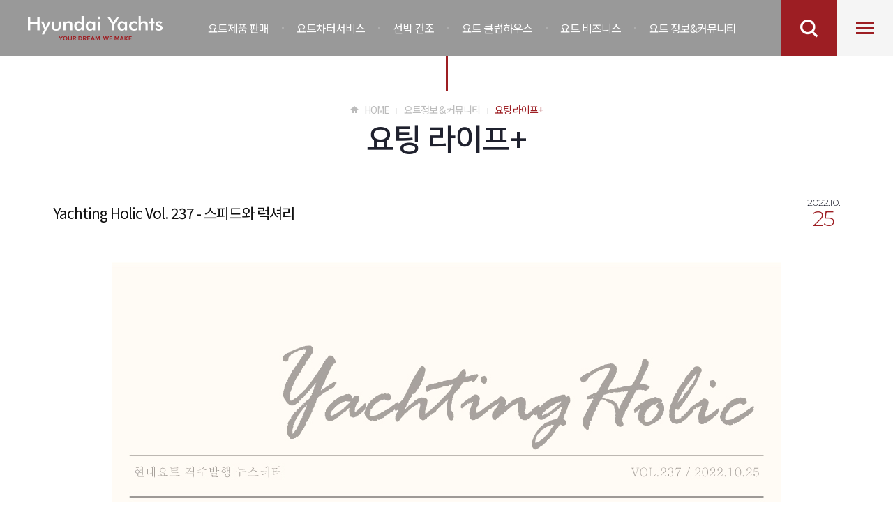

--- FILE ---
content_type: text/html; charset=UTF-8
request_url: https://www.hdyachts.com/main/community/ytlife_view.php?idx=804
body_size: 30172
content:

<!DOCTYPE HTML>
<html lang="en-US">
<head>
<meta charset="UTF-8">
<meta http-equiv="imagetoolbar" content="no" />
<meta http-equiv="X-UA-Compatible" content="IE=edge" />
<meta name="viewport" content="width=device-width, initial-scale=1.0, maximum-scale=1.0, minimum-scale=1.0, user-scalable=no" />
<meta name="format-detection" content="telephone=no" />

<link rel="stylesheet" type="text/css" href="/main/common/css/common.css">
<link rel="shortcut icon" href="/main/common/images/common/favicon.ico">

<script type="text/javascript" src="/main/common/js/jquery-1.8.3.min.js"></script>
<script type="text/javascript" src="/main/common/js/jquery.easing.1.3.js"></script>
<script type="text/javascript" src="/main/common/js/jquery.dotdotdot.js"></script>
<script type="text/javascript" src="/main/common/js/prefixfree.min.js"></script>
<script type="text/javascript" src="/main/common/js/jquery.placeholder.min.js"></script>
<script type="text/javascript" src="/main/common/js/mainpopup.js"></script>
<script type="text/javascript" src="/main/common/js/tendency/common.js"></script>

<script type="text/javascript" src="/main/common/js/tendency/sub.js"></script>
<script type="text/javascript" src="../common/js/jquery.bxslider.min.js"></script>
<script type="text/javascript" src="/main/common/common.js"></script>



<!-- Facebook Pixel Code -->
<script>
!function(f,b,e,v,n,t,s){if(f.fbq)return;n=f.fbq=function(){n.callMethod?
n.callMethod.apply(n,arguments):n.queue.push(arguments)};if(!f._fbq)f._fbq=n;
n.push=n;n.loaded=!0;n.version='2.0';n.queue=[];t=b.createElement(e);t.async=!0;
t.src=v;s=b.getElementsByTagName(e)[0];s.parentNode.insertBefore(t,s)}(window,
document,'script','https://connect.facebook.net/en_US/fbevents.js');
fbq('init', '629118710626970'); // Insert your pixel ID here.
fbq('track', 'PageView');
</script>
<noscript><img height="1" width="1" style="display:none"
src="https://www.facebook.com/tr?id=629118710626970&ev=PageView&noscript=1"
/></noscript>
<!-- DO NOT MODIFY -->
<!-- End Facebook Pixel Code -->

<!-- 구글 애널리틱스 -->
<script>
  (function(i,s,o,g,r,a,m){i['GoogleAnalyticsObject']=r;i[r]=i[r]||function(){
  (i[r].q=i[r].q||[]).push(arguments)},i[r].l=1*new Date();a=s.createElement(o),
  m=s.getElementsByTagName(o)[0];a.async=1;a.src=g;m.parentNode.insertBefore(a,m)
  })(window,document,'script','https://www.google-analytics.com/analytics.js','ga');

  ga('create', 'UA-60271015-1', 'auto');
  ga('send', 'pageview');

</script>


<title>Yachting Holic Vol. 237 - 스피드와 럭셔리</title>

<meta name="title" content="Yachting Holic Vol. 237 - 스피드와 럭셔리">
<meta name="description" content="
현대요트뉴스레터Vol. 237






















 ">
<meta name="keywords" content="세일요트, 파워요트, 요트, 요트차터서비스, 현대요트, 바바리아요트">

<meta property="og:title"           content="Yachting Holic Vol. 237 - 스피드와 럭셔리"/>
<meta property="og:site_name"       content="Yachting Holic Vol. 237 - 스피드와 럭셔리"/>
<meta property="og:description"     content="
현대요트뉴스레터Vol. 237






















 "/>
<meta property="og:image"           content="http://www.hdyachts.com/attach/z99_attach/9499d4bacee39ceb209f5545a3be2d85.jpg"/>
<meta property="og:type"            content="website"/>
<meta property="og:url"             content="http://www.hdyachts.com/main/community/ytlife_view.php?idx=804"/>

<meta name="twitter:description"    content="
현대요트뉴스레터Vol. 237






















 ">
<meta name="twitter:title"          content="Yachting Holic Vol. 237 - 스피드와 럭셔리">
<meta name="twitter:site"           content="http://www.hdyachts.com/main/community/ytlife_view.php?idx=804">
<meta name="twitter:image"          content="http://www.hdyachts.com/attach/z99_attach/9499d4bacee39ceb209f5545a3be2d85.jpg">
<meta name="twitter:creator"        content="Yachting Holic Vol. 237 - 스피드와 럭셔리">
<meta name="twitter:card"           content="summary">

<meta itemprop="name"               content="Yachting Holic Vol. 237 - 스피드와 럭셔리">
<meta itemprop="description"        content="
현대요트뉴스레터Vol. 237






















 ">
<meta itemprop="image"              content="http://www.hdyachts.com/attach/z99_attach/9499d4bacee39ceb209f5545a3be2d85.jpg"></head>
<body>

<header>
	<section>
		<h1><a href="/main/index.php"><img src="/main/common/images/common/logo.png" alt="Hyundai Yachts" /></a></h1>
		<nav>
			<p class="screen_out">주요 메뉴</p>
			<dl>
				<dt><a href="/main/yachts_sales/yachts_sales_list.php">요트제품 판매</a><span>&nbsp;</span></dt>
				<dd>
					<ul>
						<li><a href="/main/yachts_sales/yachts_sales_list.php">요트제품 판매</a></li>
						<!-- <li><a href="/main/yachts_sales/yachts_search.php">나에게 맞는 요트 찾기</a></li> -->
						<li><a href="/main/yachts_sales/inquiry_con.php">컨시어지 서비스</a></li>
						<li><a href="/main/community/service_Information.php">요트구매가이드</a></li>
					</ul>
				</dd>
			</dl>
			<dl>
				<dt><a href="/main/charter_service/serviceIntro.php">요트차터서비스</a><span>&nbsp;</span></dt>
				<dd>
					<ul>
						<li><a href="/main/charter_service/serviceIntro.php">차터 서비스 소개</a></li>
						<li><a href="http://hdcosmos.com" target="_blank">예약하기</a></li>
						<!--li><a href="/main/charter_service/foreignServiceIntro.php">해외 차터 서비스 소개</a></li-->
						<li><a href="/main/charter_service/serviceIntro.php#section_service04">오시는 길</a></li>
						<!--li><a href="/main/charter_service/partner.php" >제휴 회사</a></li-->
					</ul>
				</dd>
			</dl>
			<dl>
				<dt><a href="/main/shipbuilding/ecoshipbuilding.php">선박 건조</a><span>&nbsp;</span></dt>
				<dd>
					<ul>
						<li><a href="/main/shipbuilding/ecoshipbuilding.php">친환경선박/관공선 건조</a></li>
						<li><a href="/main/shipbuilding/performance.php">납품 및 기술개발 실적 </a></li>
					</ul>
				</dd>
			</dl>
			<dl>
				<dt><a href="http://www.theriver.kr/" target="_blank">요트 클럽하우스</a><span>&nbsp;</span></dt>
				
			</dl>
			<dl>
				<dt><a href="/main/business/partnership.php">요트 비즈니스</a><span>&nbsp;</span></dt>
				<dd>
					<ul>
						<li><a href="/main/business/partnership.php">요트 오너 파트너쉽</a></li>
						<li><a href="/main/business/franchise.php">요트 차터 프랜차이즈 </a></li>
						<li><a href="/main/business/consulting.php">요트 사업 컨설팅</a></li>
						<li><a href="/main/business/collaboration.php">요트 콜라보레이션</a></li>
					</ul>
				</dd>
			</dl>
			<dl>
				<dt><a href="/main/community/notice_list.php">요트 정보&amp;커뮤니티</a></dt>
				<dd>
					<ul>
						<li><a href="/main/community/notice_list.php">공지사항</a></li>
						<li><a href="/main/community/pressreport_list.php">언론보도</a></li>
						<li><a href="/main/community/ytlife_list.php">요팅 라이프</a></li>
						<li><a href="/main/community/inquiry.php">문의하기</a></li>
					</ul>
				</dd>
			</dl>
		</nav>
		<dl class="area_headerBtn">
			<dt class="screen_out">통합 검색 및 사이트맵 버튼</dt>
			<dd class="btn_totalSearch"><img src="/main/common/images/common/btn_gnbSearch.png" alt="통합 검색" /></dd>
			<dd class="btn_sitemap"><img src="/main/common/images/common/btn_sitemap.png" alt="사이트 맵" /></dd>
		</dl>
	</section>
	<aside class="area_totalSearch">
		<form method="get" action="/main/search/total_search.php">
			<label for="search_str" class="screen_out">통합 검색</label>
			<input type="text" name="search_str" id="search_str" value="" placeholder="검색어를 입력하세요" />
			<input type="submit" name="" id="" value="검색" />
		</form>
		<button class="btn_searchClose"><img src="/main/common/images/common/btn_close.png" alt="닫기" /></button>
	</aside>
	<aside class="article_sitemap">
		<div class="area_sitemap">
			<p>Sitemap</p>
			<div>
				<dl>
					<dt>요트제품 판매</dt>
					<dd><a href="/main/yachts_sales/yachts_sales_list.php">요트제품 판매</a></dd>
					<!-- <dd><a href="/main/yachts_sales/yachts_search.php">나에게 맞는 요트 찾기</a></dd> -->
					<dd><a href="/main/yachts_sales/inquiry_con.php">컨시어지 서비스</a></dd>
					<dd><a href="/main/community/service_Information.php">요트구매 가이드</a></dd>
				</dl>
				<dl>
					<dt>요트차터서비스</dt>
					<dd><a href="/main/charter_service/serviceIntro.php">차터 서비스 소개</a></dd>
					<dd><a href="http://hdcosmos.com" target="_blank">예약하기</a></dd>
					<dd><a href="/main/charter_service/serviceIntro.php#section_service04">오시는 길</a></dd>
				</dl>
				<dl>
					<dt>선박 건조</dt>
					<dd><a href="/main/shipbuilding/ecoshipbuilding.php">친환경선박/관공선 건조</a></dd>
					<dd><a href="/main/shipbuilding/performance.php">납품 및 기술 개발 실적</a></dd>
				</dl>
                <dl onclick="javascript:window.open('http://www.theriver.kr/', '_blank').focus()">요트 클럽하우스</dl>
				<dl>
					<dt>요트 비즈니스</dt>
					<dd><a href="/main/business/partnership.php">요트 오너 파트너쉽</a></dd>
					<dd><a href="/main/business/franchise.php">요트 차터 프랜차이즈</a></dd>
					<dd><a href="/main/business/consulting.php">요트 사업 컨설팅</a></dd>
					<dd><a href="/main/business/collaboration.php">요트 콜라보레이션</a></dd>
				</dl>
				<dl>
					<dt>요트 정보&amp;커뮤니티</dt>
					<dd><a href="/main/community/notice_list.php">공지사항</a></dd>
					<dd><a href="/main/community/pressreport_list.php">언론보도</a></dd>
					<dd><a href="/main/community/ytlife_list.php">요팅 라이프</a></dd>
					<dd><a href="/main/community/inquiry.php">문의하기</a></dd>
				</dl>
				<dl>
					<dt>회사소개</dt>
					<dd><a href="/main/company/companyInfo.php">회사 소개</a></dd>
					<dd><a href="/main/company/ci.php">CI 소개</a></dd>
					<dd><a href="/main/company/history.php">연혁</a></dd>
					<dd><a href="/main/company/businessArea.php">사업 영역</a></dd>
					<dd><a href="/main/company/affiliates.php">계열/관계회사</a></dd>
					<dd><a href="/main/company/alliance.php">제휴회사</a></dd>
					<dd><a href="/main/company/recruit_info.php">인재채용</a></dd>
					<dd><a href="/main/company/location.php">오시는 길</a></dd>
				</dl>
			</div>
			<ul class="btn_etc">
				<li><a href="/main/search/total_search.php">통합 검색</a></li>
				<li><a href="#" onclick="javascript:alert('준비중입니다');">요트 회원권</a></li>
			</ul>
			<button><img src="/main/common/images/common/btn_close.png" alt="닫기" /></button>
		</div>
	</aside>
	<aside class="gnb_mobile">
		<nav class="accordion_banner" style="z-index:10000;">

			<dl>
				<dt>요트제품 판매</dt>
				<dd>
					<ul>
						<li><a href="/main/yachts_sales/yachts_sales_list.php">요트제품 판매</a></li>
						<!-- <li><a href="/main/yachts_sales/yachts_search.php">나에게 맞는 요트 찾기</a></li> -->
						<li><a href="/main/yachts_sales/inquiry_con.php">컨시어지 서비스</a></li>
						<li><a href="/main/community/service_Information.php">요트구매 가이드</a></li>
					</ul>
				</dd>
			</dl>
			<dl>
				<dt>요트차터서비스</dt>
				<dd>
					<ul>
						<li><a href="/main/charter_service/serviceIntro.php">차터 서비스 소개</a></li>
						<li><a href="http://hdcosmos.com" target="_blank">예약하기</a></li>
						<li><a href="/main/charter_service/serviceIntro.php#section_service04">오시는 길</a></li>
					</ul>
				</dd>
			</dl>
			<dl>
				<dt>선박 건조</dt>
				<dd>
					<ul>
						<li><a href="/main/shipbuilding/ecoshipbuilding.php">친환경선박/관공선 건조</a></li>
						<li><a href="/main/shipbuilding/performance.php">납품 및 기술 개발 실적</a></li>						
					</ul>
				</dd>
			</dl>
			<dl>
				<dt onclick="javascript:window.open('http://www.theriver.kr/', '_blank').focus()">요트 클럽하우스</dt>

			</dl>
			<dl>
				<dt>요트 비즈니스</dt>
				<dd>
					<ul>
						<li><a href="/main/business/partnership.php">요트 오너 파트너쉽</a></li>
						<li><a href="/main/business/franchise.php">요트 차터서비스 프랜차이즈</a></li>
						<li><a href="/main/business/consulting.php">요트 사업 컨설팅</a></li>
						<li><a href="/main/business/collaboration.php">요트 콜라보레이션</a></li>
					</ul>
				</dd>
			</dl>
			<dl>
				<dt>요트 정보&amp;커뮤니티</dt>
				<dd>
					<ul>
						<li><a href="/main/community/notice_list.php">공지사항</a></li>
						<li><a href="/main/community/pressreport_list.php">언론보도</a></li>
						<li><a href="/main/community/ytlife_list.php">요팅 라이프</a></li>
						<li><a href="/main/community/inquiry.php">문의하기</a></li>
					</ul>
				</dd>
			</dl>
			<dl>
				<dt>회사소개</dt>
				<dd>
					<ul>
						<li><a href="/main/company/companyInfo.php">회사 소개</a></li>
						<li><a href="/main/company/ci.php">CI 소개</a></li>
						<li><a href="/main/company/history.php">연혁</a></li>
						<li><a href="/main/company/businessArea.php">사업 영역</a></li>
						<li><a href="/main/company/affiliates.php">계열/관계회사</a></li>
						<li><a href="/main/company/alliance.php">제휴회사</a></li>
						<li><a href="/main/company/recruit_info.php">인재채용</a></li>
						<li><a href="/main/company/location.php">오시는 길</a></li>
					</ul>
				</dd>
			</dl>
		</nav>
		<button class="btn_gnbClose"><img src="/main/common/images/common/btn_gnbClose.png" alt="닫기" /></button>
	</aside>
</header>



<section class="wrap_subContents">
	<aside class="area_title">
		<dl>
	<dt class="screen_out">페이지 경로</dt>
	<dd>Home</dd>
	<dd>요트정보 &amp; 커뮤니티</dd>
	<dd>요팅 라이프+</dd>
</dl>
<h2 class="screen_out">요트정보 &amp; 커뮤니티</h2>
<h3>요팅 라이프+</h3>	</aside>
	<section class="section_subContents">
		<div class="area_viewTit">
			<div>
				<h4>Yachting Holic Vol. 237 - 스피드와 럭셔리</h4>
				<dl>
					<dt class="screen_out">등록일</dt>
					<dd>2022.10.<span>25</span></dd>
				</dl>
			</div>
		</div>
		<article class="area_viewTxt">
			<p style="text-align:center"><meta name="GENERATOR" content="Namo WebEditor">
<title>현대요트뉴스레터Vol. 237</title>
<meta http-equiv="content-type" content="text/html; charset=euc-kr">



<p align="center"><img src="https://www.hdyachts.com/holic/2022/237-main.jpg" border="0" usemap="#ImageMap1"></p>
<map name="ImageMap1">
<area shape="rect" coords="28, 364, 455, 786" href="https://blog.naver.com/hdyacht/222909445023" target="_blank">
<area shape="rect" coords="507, 365, 931, 792" href="https://blog.naver.com/hdyacht/222909433660" target="_blank">
<area shape="rect" coords="26, 845, 456, 1271" href="https://blog.naver.com/hdyacht/222909393588" target="_blank">
<area shape="rect" coords="509, 845, 932, 1272" href="https://blog.naver.com/hdyacht/222909359099" target="_blank">
<area shape="rect" coords="5, 1299, 955, 1535" href="https://youtu.be/Ey9p49ugocs" target="_blank">
<area shape="rect" coords="233, 1561, 324, 1645" href="https://www.facebook.com/hdyachts" target="_blank">
<area shape="rect" coords="334, 1561, 429, 1645" href="https://www.instagram.com/hyundaiyachts" target="_blank">
<area shape="rect" coords="435, 1562, 521, 1647" href="https://www.instagram.com/theriver_marina" target="_blank">
<area shape="rect" coords="526, 1563, 617, 1648" href="https://www.instagram.com/hyundai.cosmosyachting" target="_blank">
<area shape="rect" coords="623, 1563, 710, 1647" href="https://www.youtube.com/channel/UC9gPIxd0SQg2QET3pmjcBrA" target="_blank">
<area shape="rect" coords="165, 1662, 350, 1732" href="https://www.hdcosmos.com" target="_blank">
<area shape="rect" coords="376, 1664, 593, 1734" href="https://www.hdyachts.com/" target="_blank">
<area shape="rect" coords="606, 1663, 804, 1731" href="http://www.the-river.co.kr/" target="_blank">
<area shape="rect" coords="141, 1764, 460, 1863" href="https://www.hdyachts.com/main/community/webzine_reg.php" target="_blank">
<area shape="rect" coords="512, 1766, 826, 1862" href="https://forms.gle/NfsSRvCCagDsNm7m8" target="_blank">
</map>
 </p>
			<div class="btn_share">
				<dl>
					<dt class="screen_out">SNS 공유하기</dt>
					<!--
<a href="https://www.facebook.com/sharer/sharer.php?u=http%3A%2F%2Fwww.hdyachts.com%2Fmain%2Fcommunity%2Fytlife_view.php%3Fidx%3D804" title="페이스북으로 공유하기" target="_blank"></a>
<a href="https://twitter.com/intent/tweet?text=Yachting Holic Vol. 237 - 스피드와 럭셔리&url=http%3A%2F%2Fwww.hdyachts.com%2Fmain%2Fcommunity%2Fytlife_view.php%3Fidx%3D804" title="트위터로 공유하기" target="_blank"></a>
<a href="https://story.kakao.com/s/share?url=http%3A%2F%2Fwww.hdyachts.com%2Fmain%2Fcommunity%2Fytlife_view.php%3Fidx%3D804" title="카카오스토리로 공유하기" target="_blank"></a>
-->



<dd><a href="https://www.facebook.com/sharer/sharer.php?u=http%3A%2F%2Fwww.hdyachts.com%2Fmain%2Fcommunity%2Fytlife_view.php%3Fidx%3D804" target="_blank"><img src="../common/images/sub/btn_share_facebook_off.jpg" alt="페이스북 공유하기" /></a></dd>
<dd><a href="https://twitter.com/intent/tweet?text=Yachting Holic Vol. 237 - 스피드와 럭셔리&url=http%3A%2F%2Fwww.hdyachts.com%2Fmain%2Fcommunity%2Fytlife_view.php%3Fidx%3D804" target="_blank"><img src="../common/images/sub/btn_share_twitter_off.jpg" alt="트위터 공유하기" /></a></dd>
<dd><a href="https://story.kakao.com/s/share?url=http%3A%2F%2Fwww.hdyachts.com%2Fmain%2Fcommunity%2Fytlife_view.php%3Fidx%3D804" target="_blank"><img src="../common/images/sub/btn_share_kakaoStory_off.jpg" alt="카카오 스토리 공유하기" /></a></dd>
<dd><a href="mailto:info@hdyachts.com"><img src="../common/images/sub/btn_share_mail_off.jpg" alt="이메일 공유하기" /></a></dd>				</dl>
			</div>
		</article>
		<aside class="area_recentPost">
			<h5>최근 글</h5>
			<div>
								<aside>
					<a href="ytlife_view.php?idx=892"><h6 class="dot5">⛵세계일주, 꼭 비행기로만 해야할까? </h6></a>
					<a href="ytlife_view.php?idx=892"><p><img src="/attach/z99_attach/b4f8d84a8f354beed34d7dadf1db80b6.jpg" onerror="javascript:$(this).remove();" /></p></a>
				</aside>
								<aside>
					<a href="ytlife_view.php?idx=891"><h6 class="dot5">⛵ 세계일주가 꿈인 당신, 카타마란에 주목해야 하는 이유｜요팅홀릭 vol. 282</h6></a>
					<a href="ytlife_view.php?idx=891"><p><img src="/attach/z99_attach/d9b81a6f754d37d2bbe74d6ace123189.jpg" onerror="javascript:$(this).remove();" /></p></a>
				</aside>
								<aside>
					<a href="ytlife_view.php?idx=890"><h6 class="dot5">⛵ 180년 전통이 만든 품격, 페레티 그룹 요트 특집｜요팅홀릭 vol. 281</h6></a>
					<a href="ytlife_view.php?idx=890"><p><img src="/attach/z99_attach/55c58bbc533faba8b2ddd093ccef4d73.png" onerror="javascript:$(this).remove();" /></p></a>
				</aside>
								<aside>
					<a href="ytlife_view.php?idx=889"><h6 class="dot5">⛵요트 레이스, 그 도전의 무대 뒤편 이야기｜요팅홀릭 vol. 280</h6></a>
					<a href="ytlife_view.php?idx=889"><p><img src="/attach/z99_attach/91038f72a5402c6cc6d65169818360d9.jpg" onerror="javascript:$(this).remove();" /></p></a>
				</aside>
							</div>
		</aside>
		<nav class="area_btn">
			<p class="btn_list"><a href="/main/community/ytlife_list.php" onclick="javascript:isHistoryBack(this.href, this.href);return false;"><span>목록으로</span></a></p>
		</nav>
	</section>
</section>
﻿<footer>
	<section class="section_footerTop">
		<div>
			<article class="article_footerSitemap">
				<dl>
					<dt>요트제품 판매</dt>
					<dd><a href="/main/yachts_sales/yachts_sales_list.php">요트제품 판매</a></dd>
					<!-- <dd><a href="/main/yachts_sales/yachts_search.php">나에게 맞는 요트 찾기</a></dd> -->
					<dd><a href="/main/yachts_sales/inquiry_con.php">컨시어지 서비스</a></dd>
					<dd><a href="/main/community/service_Information.php">요트구매 가이드</a></dd>
				</dl>
				<dl>
					<dt>요트 차터 서비스</dt>
					<dd><a href="/main/charter_service/serviceIntro.php">차터 서비스 소개</a></dd>
					<dd><a href="http://hdcosmos.com" target="_blank">예약하기</a></dd>
					<dd><a href="/main/charter_service/serviceIntro.php#section_service04">오시는 길</a></dd>
<!-- 					<dd><a href="/main/charter_service/partner.php">제휴 회사</a></dd> -->
				</dl>
			                       <dl>
                                                                                                                <dt>선박 건조</dt>
					<dd><a href="/main/shipbuilding/ecoshipbuilding.php">친환경선박/관공선 건조</a></dd>
					<dd><a href="/main/shipbuilding/performance.php">납품 및 기술 개발 실적 </a></dd>
				</dl>
			                       <dl>
					<dt>요트 클럽하우스</dt>
					<dd><a href="http://the-river.co.kr/sp.php?p=11" target="_blank">클럽 소개</a></dd>
					<dd><a href="http://the-river.co.kr/sp.php?p=32" target="_blank">카페</a></dd>
					<dd><a href="http://the-river.co.kr/sp.php?p=53" target="_blank">와인룸</a></dd>
					<dd><a href="http://the-river.co.kr/sp.php?p=53" target="_blank">다이닝룸</a></dd>
					<dd><a href="http://the-river.co.kr/sp.php?p=52" target="_blank">라운지</a></dd>
					<dd><a href="http://the-river.co.kr/sp.php?p=41" target="_blank">대관 시설</a></dd>
					<dd><a href="http://the-river.co.kr/sp.php?p=61" target="_blank">멤버십</a></dd>
					<dd><a href="http://the-river.co.kr/sp.php?p=12" target="_blank">오시는 길</a></dd>
				</dl>
				<dl>
					<dt>요트 비즈니스</dt>
					<dd><a href="/main/business/partnership.php">요트 오너 파트너쉽</a></dd>
					<dd><a href="/main/business/franchise.php">요트 차터 프랜차이즈 </a></dd>
					<dd><a href="/main/business/consulting.php">요트 사업 컨설팅</a></dd>
					<dd><a href="/main/business/collaboration.php">요트 콜라보레이션</a></dd>
				</dl>
				<dl>
					<dt>요트 정보&amp;커뮤니티</dt>
					<dd><a href="/main/community/notice_list.php">공지사항</a></dd>
					<dd><a href="/main/community/pressreport_list.php">언론보도</a></dd>
					<dd><a href="/main/community/ytlife_list.php">요팅 라이프</a></dd>
					<dd><a href="/main/community/inquiry.php">문의하기</a></dd>
				</dl>
				<dl>
					<dt>회사소개</dt>
					<dd><a href="/main/company/companyInfo.php">회사 소개</a></dd>
					<dd><a href="/main/company/ci.php">CI 소개</a></dd>
					<dd><a href="/main/company/history.php">연혁</a></dd>
					<dd><a href="/main/company/businessArea.php">사업 영역</a></dd>
					<dd><a href="/main/company/affiliates.php">계열/관계회사</a></dd>
					<dd><a href="/main/company/alliance.php">제휴회사</a></dd>
					<dd><a href="/main/company/recruit_info.php">인재채용</a></dd>
					<dd><a href="/main/company/location.php">오시는 길</a></dd>
				</dl>
			</article>
			<article class="article_footerInfo">
				<p><img src="/main/common/images/common/footerLogo.png" alt="Hyundai Yachts" /></p>
				<address>
					<p>현대요트 주식회사 Hyundai Yachts Co,.Ltd</p>
					<p class="address_pc">
						사업자번호 : 610-81-92325 <span>|</span> 대표 : 김자우<br /><!-- 325 -->
						서울시 서초구 동작대로 350<br />
						TEL : <a href="tel:02-561-1975">02-561-1975</a> <span>|</span> E-mail : <a href="mailto:info@hdyachts.com">info@hdyachts.com</a><br />
						Copyright&copy; Hyundai Yachts All rights reserved.
					</p>
					<p class="address_mobile">
						사업자번호 610-81-92325 <span>|</span> 대표 : 이철웅 <span>|</span> 서울시 서초구 동작대로 350<br />
						<a href="tel:02-561-1975">TEL. 02-561-1975</a> <span>|</span> E-mail : <a href="mailto:info@hdyachts.com">info@hdyachts.com</a><br />
						Copyright&copy; Hyundai Yachts All rights reserved.
					</p>
				</address>
				<p class="btn_contactUs"><a href="/main/company/location.php">Contact Us</a></p>
			</article>
			<p class="btn_top"><img src="/main/common/images/common/btn_top.png" alt="페이지 상단으로" /></p>
		</div>
	</section>
	<section class="section_footerBottom">
		<div>
			<address>Copyright&copy; Hyundai Yachts All rights reserved.</address>
			<dl>
				<dt class="screen_out">현대요트 SNS 바로가기</dt>
				<dd><a href="http://blog.naver.com/hdyacht" target="_blank" title="현대요트 블로그"><img src="/main/common/images/common/btn_footer_blog_off.png" alt="현대요트 블로그" /></a></dd>
				<!--dd><a href="http://blog.naver.com/hdyacht" target="_blank" title="현대요트 네이버 포스트"><img src="/main/common/images/common/btn_footer_naverPost_off.png" alt="현대요트 네이버 포스트" /></a></dd-->
				<dd><a href="https://www.facebook.com/hdyachts" target="_blank" title="현대요트 페이스북"><img src="/main/common/images/common/btn_footer_faceBook_off.png" alt="현대요트 페이스북" /></a></dd>
				<dd><a href="https://instagram.com/hyundaiyachts" target="_blank" title="현대요트 인스타그램"><img src="/main/common/images/common/btn_footer_instagram_off.png" alt="현대요트 인스타그램" /></a></dd>
				<!--dd><a href="https://story.kakao.com/ch/yacht/feed" target="_blank" title="현대요트 카카오 채널"><img src="/main/common/images/common/btn_footer_kakaoChannel_off.png" alt="현대요트 카카오 채널" /></a></dd>
				<dd><a href="https://twitter.com/HyundaiYacht" target="_blank" title="현대요트 트위터"><img src="/main/common/images/common/btn_footer_twitter_off.png" alt="현대요트 트위터" /></a ></dd-->
				<dd><a href="https://www.youtube.com/channel/UC9gPIxd0SQg2QET3pmjcBrA" target="_blank" title="현대요트 유튜브"><img src="/main/common/images/common/btn_footer_youtube_off.png" alt="현대요트 유튜브" /></a></dd>
			</dl>
		</div>
	</section>
</footer>

<!-- NAVER SCRIPT* -->
<script type="text/javascript" src="//wcs.naver.net/wcslog.js"></script>
<script type="text/javascript">
if (!wcs_add) var wcs_add={};
wcs_add["wa"] = "s_4c85dfc6c685";
if (!_nasa) var _nasa={};
wcs.inflow("hdyachts.com");
wcs_do(_nasa);
</script>

<!-- 개인정보 취급방침 팝업 -->
<div class="popup_cert">
	<div class="cnt_cert">
		<div class="head_cert">
			<h4 class="tit_head_cert">개인정보취급방침</h4>
			<button class="btn_close" type="button">닫기</button>
		</div>
		<div class="txt_cert">
			<p>개인정보 수집 및 이용 등에 대한 동의<br/><br/>
				「개인정보 보호법」제15조 및 「정보통신망 이용촉진 및 정보보호 등에 관한 법률」 제22조에 따라 본인의 동의를 얻어야 합니다. <br/>이에 본인은 사보 정기 구독을 위해 귀사가 아래의 내용과 같이 본인의 개인정보를 수집⋅이용하는 것에 동의합니다. <br/>아래의 동의는 거부하실 수 있으며, 동의하지 않으시는 경우 웹진 정기구독 신청 등 서비스에 불이익을 받으실 수 있습니다.<br><br>
				1.	개인(신용)정보 수집·이용에 관한 사항<br>
				･ 정기구독 신청 동의 시<br>
				 &nbsp; &nbsp; &nbsp;- 목적 : 현대요트 웹진 정기구독 신청을 위한 개인정보 수집<br>
				 &nbsp; &nbsp; &nbsp;- 내용 : 이름, 연락처, 이메일 주소<br>
				 &nbsp; &nbsp; &nbsp;- 보유·이용기간 : 구독신청 해지 시 즉시 삭제<br>
				2.	개인(신용)정보의 업무위탁에 관한 사항<br>
				･ 처리 수탁사<br>
				&nbsp; &nbsp; &nbsp;- 현대요트<br>
				･ 처리 목적<br>
				&nbsp; &nbsp; &nbsp;-현대요트 웹진 정기 구독 전산 처리 위탁<br>
				･ 개인(신용) 정보 내용<br>
				&nbsp; &nbsp; &nbsp;-이름, 연락처, 이메일 주소<br>
				･ 보유･이용 기간<br>
				&nbsp; &nbsp; &nbsp;-구독신청 해지 시 즉시 삭제<br>

			</p>
		</div>
	</div>
</div>
<script type="text/javascript">
	function popCert () {
		$(".popup_cert").fadeIn("fast");
		var winW=$(window).width();
		var winH=$(window).height();
		var popW=$(".popup_cert .cnt_cert").outerWidth();
		var popH=$(".popup_cert .cnt_cert").outerHeight();
		console.log(winW, popW, winH, popH);
		function posPop () {
			$(".popup_cert .cnt_cert").css({"left":(winW-popW)/2, "top":(winH-popH)/2});
		}
		if ($(window).width()>580) {
			posPop();
		}
		$(".btn_close").on("click",function  () {
			$(".popup_cert").hide();
		});
	}
</script>
<!-- LOGGER(TM) TRACKING SCRIPT V.40 FOR logger.co.kr / 51511 : COMBINE TYPE / DO NOT ALTER THIS SCRIPT. -->
<script type="text/javascript">var _TRK_LID="51511";var _L_TD="ssl.logger.co.kr";var _TRK_CDMN=".hdyachts.com";</script>
<script type="text/javascript">var _CDN_DOMAIN = location.protocol == "https:" ? "https://fs.bizspring.net" : "http://fs.bizspring.net";
(function(b,s){var f=b.getElementsByTagName(s)[0],j=b.createElement(s);j.async=true;j.src='//fs.bizspring.net/fs4/bstrk.1.js';f.parentNode.insertBefore(j,f);})(document,'script');</script>
<noscript><img alt="Logger Script" width="1" height="1" src="http://ssl.logger.co.kr/tracker.tsp?u=51511&amp;js=N" /></noscript>
<!-- END OF LOGGER TRACKING SCRIPT -->
</body>
</html>

--- FILE ---
content_type: text/html; charset=UTF-8
request_url: https://gu.bizspring.net/p.php?guuid=037c87419b90f106f10cef4a4cb0a4a1&domain=www.hdyachts.com&callback=bizSpring_callback_16588
body_size: 221
content:
bizSpring_callback_16588("Qc8PRgpq7oSD1oQTXd08KuSHeZBjTVmK8vAZLZqS")

--- FILE ---
content_type: text/css
request_url: https://www.hdyachts.com/main/common/css/common.css
body_size: 19192
content:
@charset "utf-8";

@import url('https://fonts.googleapis.com/css?family=Open+Sans:300,400,600,700,800');
@import url('https://fonts.googleapis.com/earlyaccess/notosanskr.css');
@import url('https://fonts.googleapis.com/css?family=Montserrat:300,400,600,700');

@import url('/main/common/css/reset.css');
@import url('/main/common/css/index.css');
@import url('/main/common/css/sub.css');
@import url('/main/common/css/screen.css');
@import url('/main/common/css/ie8.css');


html{overflow-x:hidden}
html, body{width:100%;font-family:'Lato', 'Noto Sans KR', Tahoma, Geneva, sans-serif;font-size:15px;line-height:1.5;color:#323236;letter-spacing:-1px;-webkit-text-size-adjust:none}
/* @media screen and (-ms-high-contrast: active), (-ms-high-contrast: none) {
	html, body{letter-spacing:-1.5px}
}
 */
/* margin */
html,body,object,iframe,h1,h2,h3,h4,h5,h6,p,blockquote,pre,a,abbr,address,big,cite,code,del,dfn,em,font,img,ins,q,s,samp,small,strike,strong,sub,sup,tt,var,b,u,i,ul,ol,li,dl,dt,dd,table,caption,tbody,tfoot,thead,tr,th,td,fieldset,form,label,legend,input,button,textarea,select{margin:0}
li{margin-right:-3px;}
/* padding */
html,body,object,iframe,h1,h2,h3,h4,h5,h6,p,blockquote,pre,a,abbr,address,big,cite,code,del,dfn,em,font,img,ins,q,s,samp,small,strike,strong,sub,sup,tt,var,b,u,i,ul,ol,li,dl,dt,dd,table,caption,tbody,tfoot,thead,tr,th,td,fieldset,form,label,legend,input,button,textarea,select{padding:0}

/* display */
/* header,footer,section,article,aside,nav, */hgroup,details,menu,figure,figcaption{display:block;margin:0;padding:0}
/* strong,em,span,wbr{display:inline-block} */

/* hidden */
legend{display:block;overflow:hidden;position:absolute;width:1px;height:1px;font-size:1px;line-height:0;text-indent:-999em;white-space:nowrap}

/* reset border */
fieldset,img,table,caption,tbody,tfoot,thead,tr,th,td,button,hr{border:0 none}


/* skipNav */
#skipNav{position:relative;z-index:10000;}
#skipNav a{display:block;position:absolute;top:-200px;left:0;width:100%;height:40px;background:#333;color:#fff;font-size:20px;line-height:40px;font-weight:bold;text-align:center}
#skipNav a:focus, #skipNav a:active{top:0;}



/* header */
header{position:fixed;width:100%;height:80px;z-index:50;top:0;left:0;}
header section{width:100%;height:80px;background:rgba(0,0,0,0.4);transition:background-color 0.5s ease-in-out;-webkit-transition:background-color 0.5s ease-in-out;-moz-transition:background-color 0.5s ease-in-out;-o-transition:background-color 0.5s ease-in-out}
header section:after{display:block;content:"";clear:both}

header section h1{float:left;text-indent:40px}
header section h1 a{display:block;height:80px}
header section h1 a img{padding:23px 0 0 0}

header section nav{float:left;position:relative}
header section nav dl{position:absolute;top:0;left:0;font-size:16px;line-height:80px;text-align:center}
header section nav dl:after{display:block;content:"";clear:both}

header section nav dl dt{position:relative;top:0;left:0;float:left;height:80px;z-index:900}
header section nav dl dt:after{display:block;content:"";clear:both}
header section nav dl dt a{display:block;float:left;padding:0 2px;height:80px;color:#fff}
header section nav dl dt a:hover{border-bottom:4px solid #9d1e23;box-sizing:border-box}
header section nav dl dt span{display:block;float:left;width:36px;height:80px;background:url("/main/common/images/common/gnbBar.png") 0 0 no-repeat}

header section nav dl dd{display:none;position:absolute;top:80px;left:0px;height:80px;background:#fff;box-shadow:0 4px 10px rgba(225,225,225,0.5)}
header section nav dl dd ul{display:inline-block}
header section nav dl dd ul:after{display:block;content:"";clear:both}
header section nav dl dd ul li{float:left;margin:0 20px;}
header section nav dl dd ul li a{display:block;color:#111}
header section nav dl dd ul li a:hover{color:#9d1e23}

header section .area_headerBtn{float:right}
header section .area_headerBtn:after{display:block;content:"";clear:both}
header section .area_headerBtn dd{float:left;width:80px;height:80px;text-align:center;cursor:pointer}
header section .area_headerBtn .btn_totalSearch{background:#9d1e23}
header section .area_headerBtn .btn_totalSearch img{padding:28px 0 0 0}
header section .area_headerBtn .btn_sitemap{background:#f5f5f5}
header section .area_headerBtn .btn_sitemap img{padding:32px 0 0 0}

.article_sitemap{display:none;width:100%;padding:0 0 35px 0;background:#fff;box-shadow:0 4px 10px rgba(225,225,225,0.5)}

.area_sitemap{position:relative;width:80%;margin:0 auto}
.area_sitemap p{font-family:"Montserrat";font-size:30px;line-height:34px;text-align:center;text-transform:uppercase;font-weight:300;color:#353535}
.area_sitemap p:before{display:block;content:"";width:3px;height:50px;margin:0 auto 12px;background:#9d1e23}

.area_sitemap div{margin:30px 0 0 0;border-top:1px solid #9d1e23}
.area_sitemap div:after{display:block;content:"";clear:both}

.area_sitemap div dl{float:left;width:14.2%}

.area_sitemap div dl dt{height:53px;margin:0 0 12px 0;border-bottom:1px solid #e6e6e6;background:url("/main/common/images/common/bg_sitemapMenuTit.jpg") 85% 50% no-repeat;font-family:"NanumSquareB";font-size:15px;line-height:53px;color:#111}
.area_sitemap div dl:first-child dt{padding:0 0 0 2.4%}

.area_sitemap div dl dd{padding:4px 0 4px 2.4%;font-size:13px;line-height:21px}
.area_sitemap div dl dd:before{display:inline-block;content:"";float:left;width:6px;height:2px;margin:9px 7px 0 0;background:#9d1e23}
.area_sitemap div dl dd a{display:block;color:#454545}
.area_sitemap div dl dd a:hover{text-decoration:underline}

.area_sitemap .btn_etc{width:100%;margin:60px 0 0 0;border-width:1px 0;border-style:solid;border-color:#e6e6e6}
.area_sitemap .btn_etc:after{display:block;content:"";clear:both}
.area_sitemap .btn_etc li{float:left;width:50%;font-size:15px;line-height:53px;text-indent:65px}
.area_sitemap .btn_etc li:first-child{background:url("/main/common/images/common/ico_totalSearch.jpg") 22px 50% no-repeat}
.area_sitemap .btn_etc li:last-child{background:url("/main/common/images/common/ico_membership.jpg") 22px 50% no-repeat}
.area_sitemap .btn_etc li a{display:block;color:#111}
.area_sitemap .btn_etc li a:hover{color:#9d1e23}

.area_sitemap button{position:absolute;right:0;bottom:-90px;width:55px;height:55px;border:none;background:#8b8b8b;cursor:pointer}

header .gnb_mobile{display:none;position:absolute;width:100%;/* height:100%; */background:rgba(0,0,0,0.4); z-index:2;overflow:scroll;}
header .gnb_mobile nav{position:absolute !important;top:0;right:-320px;width:320px;height:100%;background:#fff;overflow:scroll;}
header .gnb_mobile nav dl dt{height:60px;font-size:18px;line-height:60px;text-indent:12px;border-bottom:1px solid #f3f3f3;background:url("/main/common/images/common/bg_m_gnb_off.jpg") 290px 50% #fff no-repeat;color:#111;cursor:pointer}
header .gnb_mobile nav dl dd{}
header .gnb_mobile nav dl dd ul{padding:15px 0;background:#f3f3f3}
header .gnb_mobile nav dl dd ul li{padding:0 0 0 15px;font-size:15px;line-height:27px;text-indent:12px;background:url("/main/common/images/common/bul_m_gnb.jpg") 12px 50% no-repeat;background-size:8px 1px}
header .gnb_mobile nav dl dd ul li a{display:block;color:#444}
header .gnb_mobile nav dl dd ul li a:hover{color:#9d1e23}

header .gnb_mobile .btn_gnbClose{position:fixed;top:0;right:0;width:80px;height:80px;border:none;background:#fff;cursor:pointer}


header .area_totalSearch{display:none;width:100%;height:80px;background:#9d1e23;}
header .area_totalSearch form{width:630px;margin:0 auto;padding:15px 0 0 0;border-bottom:1px solid rgba(225,225,225,0.3);box-sizing:border-box}
header .area_totalSearch form:after{display:block;content:"";clear:both}
header .area_totalSearch form input[type="text"]{display:block;float:left;width:592px;height:48px;font-size:14px;line-height:48px;text-indent:10px;background:rgba(0,0,0,0);color:rgba(225,225,225,0.5)}
header .area_totalSearch form input[type="submit"]{float:right;width:38px;height:48px;text-indent:-9999px;background:url("/main/common/images/common/btn_gnbSearch.png") 50% no-repeat}
header .area_totalSearch button{position:fixed;top:0;right:80px;width:80px;height:80px;border:none;background:#9d1e23;cursor:pointer}

::-webkit-input-placeholder{color:rgba(225,225,225,0.5)} /* 웹킷 전용 속성 */
header .area_totalSearch form input:-moz-placeholder, header .area_totalSearch form input:-moz-placeholder{color:rgba(225,225,225,0.5)}



@media all and (max-width:768px){ /* 태블릿PC */
.monone{display:none}
header section{height:50px}
header section h1{text-indent:15px}
header section h1 a{height:50px}
header section h1 a img{width:125px;height:auto;padding:13px 0 0 0}

header section .area_headerBtn dd{width:50px;height:50px}
header section .area_headerBtn dd img{width:20px;height:auto;}
header section .area_headerBtn .btn_totalSearch img{padding:15px 0 0 0}
header section .area_headerBtn .btn_sitemap img{padding:19px 0 0 0}

header .area_totalSearch{height:50px}
header .area_totalSearch form{width:480px;padding:7px 0 0 0}
header .area_totalSearch form input[type="text"]{width:442px;height:34px;line-height:34px;}
header .area_totalSearch form input[type="submit"]{height:34px;background-size:auto 16px}

header .area_totalSearch button{right:50px;width:50px;height:50px}
header .area_totalSearch button img{width:20px;height:auto}

/* header .gnb_mobile nav{top:50px} */


header .gnb_mobile .btn_gnbClose{width:50px;height:50px}
header .gnb_mobile .btn_gnbClose img{width:20px;height:auto}

}

@media all and (max-width:480px){
header .area_totalSearch form{width:300px}
header .area_totalSearch form input[type="text"]{width:262px}
}



/* footer */
.section_footerTop{width:100%;background:#252525}
.section_footerTop div{position:relative;width:90%;margin:0 auto}
.section_footerTop div:after{display:block;content:"";clear:both}

.article_footerSitemap{float:left;width:72%;height:330px}
.article_footerSitemap:after{display:block;content:"";clear:both}
.article_footerSitemap dl{float:left;padding:45px 0 0 0}
.article_footerSitemap dl:nth-child(1){width:14%} /* 요트제품판매 */
.article_footerSitemap dl:nth-child(2){width:14%} /* 요트차터서비스 */
.article_footerSitemap dl:nth-child(3){width:15%} /* 선박 건조 */
.article_footerSitemap dl:nth-child(4){width:14%} /* 요트클럽하우스 */
.article_footerSitemap dl:nth-child(5){width:14%} /* 요트비즈니스 */
.article_footerSitemap dl:nth-child(6){width:14%} /* 요트정보,커뮤니티 */
.article_footerSitemap dl:nth-child(7){width:14%} /* 회사소개 */
.article_footerSitemap dl dt{margin:0 0 8px 0;font-family:"NanumSquareB";font-size:15px;line-height:17px;color:#7f7f7f}
.article_footerSitemap dl dd{font-size:13px;line-height:25px}
.article_footerSitemap dl dd a{color:#d9d9d9}
.article_footerSitemap dl dd a:hover{font-family:"NanumSquareB";color:#fff}

.article_footerInfo{float:right;width:28%;padding:45px 0 70px 0;border-width:0 1px;border-style:solid;border-color:#343434;box-sizing:border-box}
.article_footerInfo p img{margin:0 0 0 10%}
.article_footerInfo address{margin:38px 0 0 10%;font-size:13px;line-height:23px;color:#7f7f7f}
.article_footerInfo address p span{margin:0 2px;font-size:11px;line-height:23px;color:#4a4a4a}
.article_footerInfo address p a{color:#7f7f7f}

.address_mobile{display:none}

.article_footerInfo .btn_contactUs{width:110px;height:32px;margin:25px 0 0 10%;padding:0;border:none;font-family:"Montserrat";font-size:12px;line-height:32px;text-indent:28px;text-align:left}
.article_footerInfo .btn_contactUs a{display:block;color:#7f7f7f;background:url("../images/common/ico_contactUs_off.png") 14px 50% #171717 no-repeat}
.article_footerInfo .btn_contactUs a:hover{background:url("../images/common/ico_contactUs_off.png") 14px 50% #030303 no-repeat}

.section_footerBottom{width:100%;height:80px;background:#1c1c1c}
.section_footerBottom div{width:86%;margin:0 auto}
.section_footerBottom div:after{display:block;content:"";clear:both}
.section_footerBottom div address{float:left;font-family:"Montserrat";font-size:12px;line-height:80px;color:#757575}
.section_footerBottom div dl{float:right;margin:0 10px 0 0;padding:27px 0 0 0;}
.section_footerBottom div dl:after{display:block;content:"";clear:both}
.section_footerBottom div dl dd{float:left;margin:0 0 0 20px}
.section_footerBottom div dl dd:nth-child(2){margin:0}

.btn_top{position:absolute;top:-25px;right:0;width:50px;height:50px;background:#9d1e23;cursor:pointer}

@media all and (max-width:1200px){ /* 태블릿PC */
.article_footerSitemap{display:none}

.article_footerInfo{float:none;width:100%;padding:35px 0 45px 0;border:none}
.article_footerInfo p{text-align:center}
.article_footerInfo p img{width:128px;height:auto;margin:0}
.article_footerInfo address{margin:30px 0 0 0;text-align:center}

.address_mobile{display:block}
.address_pc{display:none}

.article_footerInfo .btn_contactUs{display:none}


.section_footerBottom{height:60px;}
.section_footerBottom div dl{margin:0;padding:19px 0 0 0;}

.section_footerBottom div{text-align:center}
.section_footerBottom div address{display:none;font-size:15px;line-height:23px;}
.section_footerBottom div dl{float:none;display:inline-block}

}

@media all and (max-width:580px){
.btn_top{display:none}

.article_footerInfo address{margin:25px 0 0 0}

.address_mobile{display:none}
.address_pc{display:block}

.article_footerInfo{padding:20px 0 25px 0}
.article_footerInfo address{margin:20px 0 0 0}

}



/* common */
body{min-width:320px}
input{-webkit-appearance:none;-webkit-border-radius:0} /* 아이폰 버튼 제어 */

/* popup */
.mainPop_wrap{position:fixed;top:20px;left:20px;z-index:9999}
.mainPop{width:400px;border-top:3px solid #9d1e23;z-index:8888}
.mainPop a img{width:100%;height:auto;}
.mainPop div p{width:400px;height:50px;background:#666666}
.mainPop div p:after{display:block;content:"";clear:both}
.mainPop div p .pop_close{float:right;display:block;width:116px;height:50px;border:none;background:url("/main/common/images/common/btn_close.png") 70px 50% #9d1e23 no-repeat;background-size:12px 12px;font-size:14px;line-height:50px;color:#fff;text-align:left;text-indent:37px;cursor:pointer}
.mainPop div p span{float:left;height:50px;font-size:14px;line-height:50px;color:#fff;text-indent:20px}

@media all and (max-width:880px){
.mainPop{width:280px;position:static !important;margin:0 0 20px 0}
.mainPop div p{width:280px;height:40px}
.mainPop div p .pop_close{width:100px;height:40px;border:none;background:url("/main/common/images/common/btn_close.png") 60px 50% #9d1e23 no-repeat;background-size:12px 12px;line-height:40px;text-indent:27px}
.mainPop div p span{height:40px;font-size:14px;line-height:40px;text-indent:10px}

}

@font-face{
	font-family:'NanumSquareR';
	src: url('NanumSquareR.eot');
	src:url("/main/common/font/NanumSquareR.eot?#iefix") format('embedded-opentype'),url("/main/common/font/NanumSquareR.woff") format("woff"),url("/main/common/font/NanumSquareR.woff2") format("woff2"),url("/main/common/font/NanumSquareR.ttf") format('truetype'),url('/main/common/font/NanumSquareR.svg#NanumSquareR') format('svg');
	font-weight:normal;
	font-style: normal;
}

@font-face{
	font-family:'NanumSquareB';
	src: url('NanumSquareB.eot');
	src:url("/main/common/font/NanumSquareB.eot?#iefix") format('embedded-opentype'),url("/main/common/font/NanumSquareB.woff") format("woff"),url("/main/common/font/NanumSquareB.woff2") format("woff2"),url("/main/common/font/NanumSquareB.ttf") format('truetype'),url('/main/common/font/NanumSquareB.svg#NanumSquareB') format('svg');
	font-weight:normal;
	font-style: normal;
}

.dot1{display:block;min-height:60px;font-size:26px;line-height:30px;padding:2px 0;word-break:break-all}
.dot2{display:block;height:82px;font-size:17px;line-height:27px;padding:2px 0;word-break:break-all}
.dot3{height:25px;font-size:21px;line-height:25px;padding:2px 0;word-break:break-all}
.dot4{height:75px;font-size:15px;line-height:25px;padding:2px 0;word-break:break-all}
.dot5{height:40px;font-size:18px;line-height:40px;padding:2px 0;word-break:break-all}
.dot6{max-height:42px;font-size:15px;line-height:21px;padding:2px 0;word-break:break-all}
.dot7{max-width:60%;height:64px;font-family:"Montserrat","NanumSquareR";font-size:20px;line-height:68px;text-indent:20px;padding:2px 0;word-break:break-all}
.dot8{max-width:50%;height:64px;font-family:"Montserrat","NanumSquareR";font-size:20px;line-height:68px;text-indent:20px;padding:2px 0;word-break:break-all}

@media all and (max-width:1400px){
.area_yachtSalesList div h4.dot7{max-width:56%}
.area_yachtSalesList div h4.dot8{max-width:56%}
}

@media all and (max-width:1280px){
.area_yachtSalesList div h4.dot7{max-width:90%;height:48px;margin:0 auto;font-size:18px;line-height:48px;text-indent:0px;text-align:center}
.area_yachtSalesList div h4.dot8{max-width:90%;height:48px;margin:0 auto;font-size:18px;line-height:48px;text-indent:0px;text-align:center}
}

@media all and (max-width:768px){ /* 태블릿PC */
.dot3{height:21px;font-size:19px;line-height:21px}
.dot4{height:48px;font-size:14px;line-height:24px}
.dot5{height:32px;font-size:15px;line-height:30px}
.dot6{max-height:36px;font-size:14px;line-height:18px;padding:2px 0;word-break:break-all}
.area_yachtSalesList div h4.dot7{height:42px;font-size:16px;line-height:42px}
.area_yachtSalesList div h4.dot8{height:42px;font-size:16px;line-height:42px}
}

@media all and (max-width:580px){ /* 모바일 */
.dot3{height:18px;font-size:16px;line-height:18px}
.dot4{height:32px;font-size:12px;line-height:16px}
.dot5{height:26px;font-size:12px;line-height:24px}
}

@media all and (max-width:480px){ /* 모바일 */


}


/* 개인정보 팝업 */
.popup_cert{display:none;position:fixed;left:0;top:0;width:100%;height:100%;background:rgba(0,0,0,0.8);z-index:1000}
.popup_cert .cnt_cert{position:fixed;left:50%;top:50%;width:800px;height:584px;padding:30px;background:#fff;border-top:3px solid #9d1e23;box-sizing:border-box}
.popup_cert .cnt_cert .head_cert{margin:0 0 30px 0}
.popup_cert .cnt_cert .head_cert:after{display:block;content:"";clear:both;}
.popup_cert .cnt_cert .head_cert .tit_head_cert{float:left;font-size:22px;line-height:24px;font-weight:700;letter-spacing:-0.025em;vertical-align:top;}
.popup_cert .cnt_cert .head_cert .btn_close{float:right;display:block;width:19px;height:20px;border:0;background:url("/main/common/images/sub/btn_closePop.png") no-repeat;text-indent:-9999px;cursor:pointer}
.popup_cert .cnt_cert .txt_cert{height:470px;padding:30px 25px;background:#f4f4f4;box-sizing:border-box;overflow:auto}
.popup_cert .cnt_cert .txt_cert p{font-size:13px;line-height:20px;letter-spacing:-0.05em;}
@media all and (max-width:1024px){
	.popup_cert .cnt_cert{width:79.444%;}
}
@media all and (max-width:580px){
	.popup_cert .cnt_cert{position:static;width:100%;height:100%}
	.popup_cert .cnt_cert .txt_cert{height:92.5%}
}




--- FILE ---
content_type: text/css
request_url: https://www.hdyachts.com/main/common/css/reset.css
body_size: 1092
content:
html{overflow:scroll;overflow-x:auto}
body{min-width:320px;margin:0px;padding:0px;box-sizing:border-box;font-family:'NanumSquareR','Malgun Gothic','Dotum','돋움','돋움체';font-size:15px;line-height:1.4;color:#111;/* -webkit-text-size-adjust:none */}
section, article, aside, nav, header, footer{display:block}

img{border:none;vertical-align:top}

h1, h2, h3, h4, h5, h6{margin:0;padding:0;font-weight:normal}
p{margin:0;padding:0}
ol, ul, dl, li, dt, dd{display:block;margin:0;padding:0;list-style:none}

textarea{margin:0;padding:0;border:none;resize:none}
input{margin:0;padding:0;border:none;font-weight:normal;vertical-align:baseline}

input:focus,textarea:focus{outline-style:none}

a{text-decoration:none;outline:none;/* select-dummy:expression(this.hideFocus=true) */}
a:hover{text-decoration:none}
address, em{font-style:normal}
strong{font-weight:normal}

table{border-collapse:collapse;border-spacing:0;vertical-align:baseline}
th{font-weight:normal;text-align:left}

.screen_out{position:absolute;top:-9999px;width:0;height:0;font-size:0;line-height:0}

--- FILE ---
content_type: text/css
request_url: https://www.hdyachts.com/main/common/css/index.css
body_size: 9291
content:
/* visual */
.section_visual{position:relative;top:0;left:0;width:100%;overflow:hidden;z-index:5}
.section_visual article{position:relative}

.section_visual article aside:before{display:block;content:"";width:3px;height:50px;background:#9d1e23;margin:0 auto 35px}
.section_visual article aside{position:absolute;top:0;left:0;width:100%;text-align:center;z-index:3}

.section_visual article aside p:first-child{font-family:"Montserrat";font-size:88px;line-height:90px;color:#fff;font-weight:300;letter-spacing:0.1px}
.section_visual article aside p:first-child em{display:block;font-weight:600}
.section_visual article aside p:last-child{margin:25px 0 0 0;font-size:20px;line-height:24px;color:#fff}

.section_visual article .visualImg{overflow:hidden;background-size:cover}
/*.section_visual article .visualImg img{width:100% !important; height:100% !important}*/

.section_visual .bx-wrapper .bx-has-pager{position:absolute;z-index:10;bottom:0;left:50%}
.section_visual .bx-wrapper .bx-has-pager:after{display:block;content:"";clear:both}
.section_visual .bx-wrapper .bx-has-pager .bx-pager-item{float:left;margin:0 4px;text-indent:-9999px}
.section_visual .bx-wrapper .bx-has-pager .bx-pager-item a{display:block;width:14px;height:14px;background:url("/main/common/images/main/btn_visual_off.png") 0 0 no-repeat}
.section_visual .bx-wrapper .bx-has-pager .bx-pager-item a.active{display:block;background:url("/main/common/images/main/btn_visual_on.png") 0 0 no-repeat}

.section_visual .area_scrollDown{position:absolute;bottom:0px;width:100%;text-align:center;z-index:51}
.section_visual .area_scrollDown span{display:inline-block;padding:0 0 65px 0;font-family:"Montserrat";font-size:10px;line-height:12px;font-weight:bold;letter-spacing:1px;text-transform:uppercase;color:#fff;background:url("/main/common/images/main/img_mouse.png") 50% 20px no-repeat;}
.section_visual .area_scrollDown img{display:block;position:relative;left:50%;bottom:20px;margin-left:-11px}

.section_visual .bx-wrapper .bx-viewport{height:auto !important}


/* common */
.tit_index{margin:0 0 58px 0;font-family:"Montserrat";font-size:33px;line-height:35px;font-weight:600;text-align:center;color:#1f212f}
.tit_index:before{display:block;content:"";width:3px;height:50px;margin:0 auto 30px;background:#9d1e23}

.topWrap{width:100%;position:fixed;top:0;left:0;}
.bottomWrap{position:relative;height:1500px;background:#fff;z-index:20;background:#fff}


/* main banner */
.article_mainBanner:after{display:block;content:"";clear:both}

.area_mainBanner{position:relative;float:left;height:400px;overflow:hidden}
.area_mainBanner div{position:absolute;top:0;left:0;width:100%;height:100%;z-index:1}
.area_mainBanner div p:first-child{margin:35px 0 0 0;font-size:18px;line-height:20px;color:#fff;text-indent:35px}
.area_mainBanner div .bannerTxt{position:absolute;top:0;left:0;display:inline-block;width:100%;height:auto}
.area_mainBanner div .bannerTxt p:first-child{margin:0;font-family:"Montserrat";font-size:46px;line-height:54px;font-weight:600;text-indent:0;text-align:center;color:#fff}
.area_mainBanner div .bannerTxt p:last-child{width:100px;height:33px;margin:38px auto 0;font-family:"Montserrat";font-size:13px;line-height:33px;font-weight:400;text-align:left;text-transform:uppercase;background:url("/main/common/images/common/bg_btnArrow_white.png") 100% 100% no-repeat}
.area_mainBanner div .bannerTxt p:last-child a{color:rgba(225,225,225,0.7)}
.area_mainBanner div .bannerTxt p:last-child a:hover{color:rgba(225,225,225,1.0)}

.area_mainBanner .mainBannerImg{display:block;width:100%;height:400px;text-align:center;overflow:hidden}
.area_mainBanner .mainBannerImg img{margin:0 auto}
/*.area_mainBanner .mainBannerImg img{width:104%;height:auto;margin:0 -2%}*/

.mainBanner01{width:25%;}
.mainBanner01 div .bannerTxt p:first-child:before{display:block;content:"";width:3px;height:50px;margin:0 auto 11px;background:#9d1e23}
.mainBanner02{width:25%;}
.mainBanner02 div .bannerTxt p:first-child:before{display:block;content:"";width:3px;height:50px;margin:0 auto 11px;background:#fff}
.mainBanner03{width:50%;}
.mainBanner03 div .bannerTxt p:first-child:before{display:block;content:"";width:3px;height:50px;margin:0 auto 11px;background:#9d1e23}


/* our service */
.article_ourService{}
.article_ourService div{width:100%;}

.area_ourService{margin:0 0 40px 0}
.area_ourService:after{display:block;content:"";clear:both}

/*
.area_ourService:nth-child(odd){}
.area_ourService:nth-child(odd) dl{float:left} */
/*
.area_ourService:nth-child(even){}
.area_ourService:nth-child(even) dl{float:right} */

.area_ourService:last-child{margin:0}



.area_ourService .innerTxt{position:relative;width:40%;padding:0}

.area_ourService:nth-child(even) .innerTxt{float:left;}
.area_ourService:nth-child(odd) .innerTxt{float:right}
.area_ourService:nth-child(even) p{float:left}
.area_ourService:nth-child(odd) p{float:right}


.area_ourService dl{position:absolute;top:50%;left:50%;transform:translate(-50%, -50%);width:90%}
.area_ourService dl dt{font-family:"NanumSquareB";font-size:16px;line-height:17px;color:#9d1e23;}
.area_ourService dl dt em{display:block;margin:12px 0 0 0;font-family:"Montserrat";font-size:34px;line-height:36px;font-weight:600;color:#111}
.area_ourService dl dd:nth-child(2){margin:35px 0 0 0;font-size:17px;line-height:27px;color:#111}
.area_ourService dl .btn_viewMore{width:100px;height:33px;margin:17px 0 0 0;font-family:"Montserrat";font-size:13px;line-height:33px;font-weight:400;text-align:left;text-transform:uppercase;background:url("/main/common/images/common/bg_btnArrow_black.png") 0 100% no-repeat}
.area_ourService dl .btn_viewMore a{display:block;color:#111}

.area_ourService p{position:relative;width:60%;/* height:500px; */overflow:hidden/* ;background:salmon; */}
.area_ourService p span:first-child{position:absolute;top:50%;left:50%;transform:translate(-50%, -50%);text-align:center;opacity:0;z-index:2}
.area_ourService p:nth-child(2) span{display:block;position:absolute;top:50%;left:50%;transform:translate(-50%, -50%);width:100%;height:100%}
/*
.area_ourService p:nth-child(2) span{display:block;height:100%;width:100%;background-size:cover}

.area_ourService:nth-child(1) p:nth-child(2) span{background:url(/main/common/images/main/img_ourService01_pc.jpg) no-repeat 50% 100%;}
.area_ourService:nth-child(2) p:nth-child(2) span{background:url(/main/common/images/main/img_ourService02_pc.jpg) no-repeat 50% 100%;}
.area_ourService:nth-child(3) p:nth-child(2) span{background:url(/main/common/images/main/img_ourService03_pc.jpg) no-repeat 50% 100%;}


 */
/*


.area_ourService p span:nth-child(2) img{display:block;height:100% !important;width:auto !important;margin:0 auto}

 */















/*.area_ourService p span:last-child img{width:104%;height:104%;margin:-1%}*/


/* community */
.article_community{}
.article_community div{width:100%;}
.article_community div:after{display:block;content:"";clear:both}

.area_community{float:left;width:50%}
.area_community dl{position:relative;width:42%;/*height:234px*/;height:252px;padding:39px 4%;background:#f8f8f8}
.area_community dl dt{width:68%;font-family:"Montserrat","NanumSquareB"}
.area_community dl dt em{display:block;margin:0 0 10px 0;font-size:16px;line-height:17px;color:#9d1e23}
.area_community dl dt span{display:block}
.area_community dl dt span a{color:#111}

.area_community dl dd{font-family:"Montserrat","NanumSquareR";}
.area_community dl dd:nth-child(2){width:80%;margin:12px 0 0 0;font-weight:300;color:#727272;}
.area_community dl dd:nth-child(3){margin:12px 0 0 0;font-weight:300;color:#8d8d8d}
.area_community dl dd:nth-child(4){position:absolute;top:0;right:0}

.area_community p{position:relative;width:50%;height:330px;overflow:hidden}
.area_community p span:first-child{position:absolute;top:0;left:0;width:100%;height:100%;text-align:center;opacity:0;background:rgba(8,37,70,0.4)}
.area_community p span:first-child img{padding:125px 0 0 0}
.area_community p span:last-child img{width:100%;height:auto;margin:;}

.area_press:after{display:block;content:"";clear:both}
.area_press01 dl{float:right}
.area_press01 p{float:left}
.area_press02 dl{float:right}
.area_press02 p{float:left}

.area_event:after{display:block;content:"";clear:both}
.area_event01 dl{float:left}
.area_event01 p{float:right}
.area_event02 dl{float:left}
.area_event02 p{float:right}


/* sns */
.area_snsBar{width:100%;height:130px;text-align:center;margin:30px 0 0 0;background:url("/main/common/images/main/bg_snsBar.jpg") 100% 50% #9d1e23 no-repeat}

.area_snsBar div{display:inline-block}
.area_snsBar div:after{display:block;content:"";clear:both}

.area_snsBar div p{float:left;font-size:25px;line-height:130px;color:#fff}
.area_snsBar div p em{font-family:"Montserrat","NanumSquareB"}

.area_snsBar div dl{float:right;margin:54px 0 0 38px;}
.area_snsBar div dl:after{display:block;content:"";clear:both}
.area_snsBar div dl dd{float:left;}
.area_snsBar div dl dd:after{float:right;display:block;content:"";width:1px;height:13px;background:#c76769;margin:5px 15px 0;}
.area_snsBar div dl dd:last-child:after{display:none}


--- FILE ---
content_type: text/css
request_url: https://www.hdyachts.com/main/common/css/sub.css
body_size: 113378
content:
/*** sub common ***/
/* sub contents */
.wrap_subContents{position:relative;max-width:1200px;width:90%;min-height:460px;margin:0 auto;padding:80px 0 125px 0}
.wrap_subContents .btn_top{position:absolute;bottom:-25px;right:0;width:50px;height:50px;margin:0;padding:0;border:none;background:#9d1f23;cursor:pointer}

/* title */
.area_title{padding:0 0 40px 0;text-align:center}
.area_title:before{display:block;content:"";width:3px;height:50px;background:#9d1e23;margin:0 auto 18px}

.area_title dl{display:inline-block}
.area_title dl:after{display:block;content:"";clear:both}
.area_title dl dd{float:left;font-size:14px;line-height:16px;color:#bcbcbc;text-transform:uppercase}
.area_title dl dd:after{display:inline-block;content:"";width:1px;height:8px;margin:0 10px;background:#eaeaea}
.area_title dl dd:nth-child(2){padding:0 0 0 20px;background:url("/main/common/images/common/ico_home.jpg") 0 50% no-repeat}
.area_title dl dd:last-child{color:#9d1e23}
.area_title dl dd:last-child:after{display:none}

.area_title h3{margin:6px 0 0 0;font-family:"NanumSquareB";font-size:44px;line-height:50px;color:#1f212e}

/* list search */
.area_listSearch{}
.area_listSearch:after{display:block;content:"";clear:both}

.area_listSearch div{float:right}
.area_listSearch div:after{display:block;content:"";clear:both}
.area_listSearch div form input{display:block;float:left}
.area_listSearch div form input[type="text"]{width:300px;height:50px;border:1px solid #e5e5e5;box-sizing:border-box;font-family:"Noto Sans KR";font-size:14px;line-height:48px;text-indent:10px;color:#999}
.area_listSearch div form input[type="submit"]{width:50px;height:50px;text-indent:-9999px;background:url("/main/common/images/common/btn_gnbSearch.png") 50% #9c1e22 no-repeat;background-size:16px 16px;cursor:pointer}

.area_listSearch p{float:left;margin:28px 0 0 0;font-size:20px;line-height:22px;color:#111}
.area_listSearch p em{font-family:"NanumSquareB";color:#9c1e22}
.area_listSearch p span{color:#999}

/* paging */
.area_page{padding:30px 0 0 0;border-top:1px solid #e5e5e5;text-align:center}
.area_page ul{display:inline-block}
.area_page ul:after{display:block;content:"";clear:both}
.area_page ul li{float:left;margin:0 3px;font-family:"Montserrat";font-size:14px;line-height:40px;text-align:center}
.area_page ul li a{display:block;width:40px;height:40px;box-sizing:border-box}
.area_page ul li a.off{background:#fff;color:#a8a8a8;border:1px solid #ddd}
.area_page ul li a.off:hover{background:#f7f7f7}
.area_page ul li a.on{background:#9d1f23;color:#fff;border:1px solid #9d1f23}

.area_page .btn_page{margin:0}


/* button */
.area_btn{width:96%;margin:15px auto 0}
.area_btn:after{display:block;content:"";clear:both}

.area_btn .btn_list{float:left;width:170px;height:60px;font-size:18px;line-height:60px;text-align:center;}
.area_btn .btn_list a{display:block;width:170px;height:60px;background:#9d1e23;color:#fff}
.area_btn .btn_list a:hover{background:#c7262b;}
.area_btn .btn_list a span{padding:0 0 0 25px;background:url("/main/common/images/common/ico_btnPrev.png") 10% 50% no-repeat}

.area_btn .btn_subscription{float:right;width:170px;height:60px;font-size:18px;line-height:60px;text-align:center}
.area_btn .btn_subscription a{display:block;width:170px;height:60px;background:#1f212e;color:#fff}
.area_btn .btn_subscription a:hover{background:#33364b}


/*** sales ***/
/* title */
.area_yachtSalesTitle{position:relative;position:fixed;top:0;left:0;width:100%;background:url("/main/common/images/sub/bg_yachtSalesTit.jpg") 50% no-repeat;background-size:cover}

.area_yachtSalesTitle aside{position:absolute;bottom:55px;left:0;width:100%;text-align:center}
.area_yachtSalesTitle aside:before{display:block;content:"";width:3px;height:50px;background:#9d1e23;margin:0 auto 18px}

.area_yachtSalesTitle aside dl{display:inline-block;font-family:"Montserrat","NanumSquareR";font-weight:300}
.area_yachtSalesTitle aside dl:after{display:block;content:"";clear:both}
.area_yachtSalesTitle aside dl dd{float:left;font-size:14px;line-height:16px;color:rgba(225,225,225,0.8);text-transform:uppercase}
.area_yachtSalesTitle aside dl dd:after{display:inline-block;content:"";width:1px;height:8px;margin:0 10px;background:rgba(225,225,225,0.3)}
.area_yachtSalesTitle aside dl dd:nth-child(2){padding:0 0 0 20px;background:url("/main/common/images/sub/ico_home.png") 0 50% no-repeat}
.area_yachtSalesTitle aside dl dd:last-child{color:#9d1e23}
.area_yachtSalesTitle aside dl dd:last-child:after{display:none}

.area_yachtSalesTitle aside h3{width:90%;margin:6px auto 5px;font-family:"Montserrat","NanumSquareR";font-size:58px;line-height:62px;font-weight:800;text-transform:uppercase;color:#fff}
.area_yachtSalesTitle aside p{width:76%;margin:0 auto;font-family:"Montserrat","NanumSquareR";font-size:17px;line-height:21px;font-weight:300;color:rgba(225,225,225,0.8)}

/* list */
.wrap_yachtList{position:relative;background:#fff;z-index:20; overflow:hidden;}

.article_yachtType{width:100%;padding:30px 0;background:#fff;box-shadow:0 5px 4px #000;text-align:center}
.article_yachtType div{display:inline-block}
.article_yachtType div:after{display:block;content:"";clear:both}

.article_yachtType div dl{float:left}
.article_yachtType div dl:after{display:block;content:"";clear:both}
.article_yachtType div dl dd{float:left;display:inline-block;margin:0 0 0 -1px;padding:0 25px;border:1px solid #e5e5e5;box-sizing:border-box;background:#fff;font-family:"Montserrat","NanumSquareR";font-size:14px;line-height:50px;font-weight:400;color:#787878;text-transform:uppercase;cursor:pointer}
.article_yachtType div dl dd a{color:#787878}
.article_yachtType div dl dd.on{border:1px solid #2c2c2c;background:#2c2c2c;color:#f0f0f0}
.article_yachtType div dl dd.on a{color:#f0f0f0}
.article_yachtType div dl dd img{padding:20px 6px 0 0}

.article_yachtType div .bar{display:block;float:left;width:23px;height:50px;background:url("/main/common/images/sub/bar_option.jpg") 50% no-repeat;}

.article_yachtType div form{float:left}
.article_yachtType div form:after{display:block;content:"";clear:both}

.article_yachtType div form fieldset{display:inline;margin:0;padding:0;border:none}

.article_yachtType div form .area_select{display:block;float:left;width:170px;height:50px;border:1px solid #e5e5e5;background:url("/main/common/images/sub/ico_selectOption.jpg") 93% 50% #fff no-repeat;overflow:hidden}
.article_yachtType div form .area_select select{display:block;width:117%;height:50px;font-family:"Montserrat","NanumSquareR";font-size:16px;line-height:20px;font-weight:300;padding:0 0 0 10px;border:none;box-shadow:none;background-color:transparent;color:#787878}
.article_yachtType div form .area_select select:focus{outline:none}

.article_yachtType div form input{display:block;float:left}
.article_yachtType div form input[type="text"]{width:150px;height:50px;border:1px solid #e5e5e5;box-sizing:border-box;background:#fff;text-indent:10px}
.article_yachtType div form input[type="submit"]{width:120px;height:50px;border:none;background:url("/main/common/images/common/btn_gnbSearch.png") 74px 50% #9d1e23 no-repeat;background-size:16px auto;font-size:16px;line-height:48px;text-align:left;text-indent:35px;color:#fff;cursor:pointer}

.section_yachtSalesList{padding:60px 0 100px 0;background:#f5f5f5;}
.section_yachtSalesList article{width:100%;margin:0 auto}
.section_yachtSalesList article:after{display:block;content:"";clear:both}

.area_yachtSalesList{position:relative;float:left;width:23.5%;margin:0 2% 2% 0}
.area_yachtSalesList:nth-child(4n){margin:0 0 2% 0}


.area_yachtSalesList > p{width:100%;height:250px;overflow:hidden}
.area_yachtSalesList > p img{width:100%;height:100%;}

.area_yachtSalesList > div{height:70px;border:1px solid #e5e5e5;box-sizing:border-box;background:#fff}
.area_yachtSalesList > div:after{display:block;content:"";clear:both}

.area_yachtSalesList > div h4{float:left;font-family:"Montserrat","NanumSquareR";font-size:20px;line-height:64px;text-indent:20px}

.area_yachtSalesList > div span{float:right;display:block;height:44px;margin:12px 10px 0}
.area_yachtSalesList > div span:before{display:block;float:left;content:"";width:1px;height:15px;background:#e4e4e4;margin:15px 10px 0}

.area_yachtSalesList .border{position:absolute;top:0;left:0;display:none;width:100%;border:1px solid #000;box-sizing:border-box}
.area_yachtSalesList .border a{display:block;width:100%;height:100%}


/* view */
.article_salesViewVisual{position:relative;width:100%;overflow:hidden}

.area_salesViewVisualTxt{position:absolute;bottom:0;left:0;width:100%;padding:25px 0 70px 0;background:rgba(0,0,0,0.5);z-index:10}
.area_salesViewVisualTxt div{position:relative;width:60%;margin:0 auto}

.area_salesViewVisualTxt div dl{position:absolute;right:0;top:0}
.area_salesViewVisualTxt div dl:after{display:block;content:"";clear:both}
.area_salesViewVisualTxt div dl dd{float:left;cursor:pointer}
.area_salesViewVisualTxt div dl dd:after{display:block;content:"";float:right;width:1px;height:15px;margin:3px 15px 0;background:rgba(225,225,225,0.3)}
.area_salesViewVisualTxt div dl dd:last-child:after{display:none}

.area_salesViewVisualTxt div h4{margin:0 0 3px 0;font-family:"Montserrat";font-size:18px;line-height:22px;font-weight:600;color:#1fb8e7}
.area_salesViewVisualTxt div h5{margin:0 0 15px 0;font-family:"Montserrat";font-size:46px;line-height:50px;font-weight:700;color:#fff}
.area_salesViewVisualTxt div p{font-size:18px;line-height:22px;color:#fff}

.area_salesViewVisualImg{overflow:hidden}
.area_salesViewVisualImg img{width:100%;height:auto}

.article_salesViewVisual .bx-wrapper{position:relative;}
.article_salesViewVisual .bx-wrapper .bx-pager{position:absolute;z-index:5;bottom:10px;left:50%}
.article_salesViewVisual .bx-wrapper .bx-pager:after{display:block;content:"";clear:both}
.article_salesViewVisual .bx-wrapper .bx-pager .bx-pager-item{float:left;margin:0 4px;text-indent:-9999px}
.article_salesViewVisual .bx-wrapper .bx-pager .bx-pager-item a{display:block;width:14px;height:14px;background:url("/main/common/images/main/btn_visual_off.png") 0 0 no-repeat}
.article_salesViewVisual .bx-wrapper .bx-pager .bx-pager-item a.active{display:block;background:url("/main/common/images/main/btn_visual_on.png") 0 0 no-repeat}

.article_salesViewVisual .bx-wrapper .bx-controls{position:absolute;top:0;right:0;bottom:0;left:0;}
.article_salesViewVisual .bx-wrapper .bx-controls-direction{position:absolute;z-index:5;top:50%;left:5%;width:90%;margin:-45px 0 0 0}
.article_salesViewVisual .bx-wrapper .bx-controls-direction:after{display:block;content:"";clear:both}
.article_salesViewVisual .bx-wrapper .bx-controls-direction .bx-prev{float:left;width:58px;height:91px;background:url("/main/common/images/sub/btn_visualPrev.png") 0 0 no-repeat;text-indent:-9999px}
.article_salesViewVisual .bx-wrapper .bx-controls-direction .bx-next{float:right;width:58px;height:91px;background:url("/main/common/images/sub/btn_visualNext.png") 0 0 no-repeat;text-indent:-9999px}

.area_salesViewTit{margin:0 0 135px 0;text-align:center}
.area_salesViewTit p:nth-child(1){margin:0 0 72px 0;font-family:"NanumSquareB";font-size:50px;line-height:54px;color:#9d1e23}
.area_salesViewTit p:nth-child(1):before{display:block;content:"";width:3px;height:50px;background:#9d1e23;margin:0 auto 37px}
.area_salesViewTit p:nth-child(2){font-family:"Montserrat","NanumSquare";font-size:20px;line-height:24px;text-transform:uppercase;color:#111}
.area_salesViewTit p:nth-child(3){margin:18px 0 0 0;font-size:18px;line-height:24px;color:#474747}

.article_salesViewInfo{margin:0 0 60px 0}

.area_salesViewInfo{}
.area_salesViewInfo:after{display:block;content:"";clear:both}

.area_salesViewInfo .selesViewInfoImg{width:50%;overflow:hidden}
.area_salesViewInfo:nth-child(odd) .selesViewInfoImg{float:left}
.area_salesViewInfo:nth-child(even) .selesViewInfoImg{float:right}

.area_salesViewInfo div{float:left;width:45%;margin-left:5%}
.area_salesViewInfo:nth-child(odd) div{float:right}
.area_salesViewInfo:nth-child(even) div{float:left}

.area_salesViewInfo div h6{width:76%;margin:0 0 50px 0;font-family:"Montserrat","NanumSquareB";font-size:50px;line-height:60px;font-weight:600;letter-spacing:-1px}
.area_salesViewInfo div p{width:70%;font-size:18px;line-height:26px}
.area_salesViewInfo div ul{width:70%;font-size:18px;line-height:24px}
.area_salesViewInfo div ul li{margin:10px 0}
.area_salesViewInfo div ul li:before{display:block;content:"";float:left;width:4px;height:4px;margin:10px 10px 0 0;background:#9d1e23}

.area_salesVideo{position:relative;width:100%;height:500px;overflow:hidden}

.area_salesVideo .salesVideoTxt{width:100%;position:absolute;z-index:2}
.area_salesVideo .salesVideoTxt h6{font-family:"Montserrat";font-size:44px;line-height:48px;font-weight:600;color:#dedfdf;text-transform:uppercase;text-align:center}
.area_salesVideo .salesVideoTxt p{text-align:center}
.area_salesVideo .salesVideoTxt p:first-child{padding:66px 0 0 0;font-family:"Montserrat";font-size:18px;line-height:22px;font-weight:600;color:#1fb8e7}
.area_salesVideo .salesVideoTxt p:last-child{margin:90px 0 0 0}

.area_salesVideo .salesVideoImg{position:relative;width:100%;height:100%;}
.area_salesVideo .salesVideoImg span{position:absolute;display:block;width:100%;height:100%;background:url("/main/common/images/sub/ptn_video.png") 0 0 repeat}
.area_salesVideo .salesVideoImg img{width:100%;height:auto;}

.videoPop{position:fixed;display:none;width:100%;padding:0;top:0;left:0;background:rgba(0,0,0,0.5);z-index:100}
.videoPop div{position:relative;width:800px;margin:150px auto 0}
.videoPop div iframe{width:800px;height:450px;border:none}
.videoPop div button{position:absolute;top:0px;right:-55px;width:55px;height:55px;border:none;background:#8b8b8b;cursor:pointer}

.area_salesSpec{padding:85px 0;background:#f1f1f1}
.area_salesSpec h6{font-family:"Montserrat";font-size:50px;line-height:54px;font-weight:600;text-transform:uppercase;letter-spacing:-1px;text-align:center}
.area_salesSpec dl{width:90%;margin:52px auto 0}
.area_salesSpec dl:after{display:block;content:"";clear:both}
.area_salesSpec dl div{width:50%;float:left;border-bottom:1px solid #d3d6da;padding:30px 0}
.area_salesSpec dl div:last-child{width:100%;}
.area_salesSpec dl div:after{display:block;content:"";clear:both}
.area_salesSpec dl div dt{float:left;margin:0 0 0 30px;font-size:23px;line-height:27px;color:#111}
.area_salesSpec dl div dt span{display:block;font-family:"Montserrat";font-size:14px;line-height:18px;text-transform:uppercase;color:#8c9096}
.area_salesSpec dl div dd{float:right;margin:0 30px 0 0;font-family:"Montserrat";font-size:28px;line-height:32px;font-weight:600;color:#111}

.section_salesViewTxt{margin:0 0 100px 0}

.area_salesExterior{width:100%}
.area_salesExterior div{width:1200px;margin:0 auto}
.area_salesExterior img{width:100%;height:auto}
.area_salesExterior h6{margin:80px 0 42px 0;font-family:"Montserrat";font-size:50px;line-height:54px;font-weight:600;text-transform:uppercase;letter-spacing:-1px;text-align:center}

.area_salesRequest{width:950px;margin:0 auto}
.area_salesRequest:after{display:block;content:"";clear:both}
.area_salesRequest form{position:relative;}
.area_salesRequest form legend{width:100%;font-size:40px;line-height:44px;text-align:center;margin:0;padding:0}
.area_salesRequest form legend:before{display:block;content:"";width:3px;height:50px;background:#9d1e23;margin:0 auto 30px}
.area_salesRequest form legend span{font-family:"Montserrat";font-weight:800;text-transform:uppercase}

.area_salesRequest form fieldset{width:100%;margin:50px 0 30px 0;padding:0;border:none}
.area_salesRequest form fieldset:after{display:block;content:"";clear:both}
.area_salesRequest form fieldset p{float:left;background:url("/main/common/images/sub/salesRequestBar.jpg") 7% 50% no-repeat;}
.area_salesRequest form fieldset p:nth-child(1){width:30%;background:none;}
.area_salesRequest form fieldset p:nth-child(2){width:30%;padding:0 0 0 5%}
.area_salesRequest form fieldset p:nth-child(3){width:30%;padding:0 0 0 5%}

.area_salesRequest form p label{display:block;margin:0 0 12px 0;font-size:15px;line-height:19px;color:#b9b9b9}
.area_salesRequest form p input[type="text"]{width:100%;height:40px;border:1px solid #f1f1f1;box-sizing:border-box;border-radius:2px;text-indent:10px}
.area_salesRequest form p input[type="number"]{width:100%;height:40px;border:1px solid #f1f1f1;box-sizing:border-box;border-radius:2px;text-indent:10px}
.area_salesRequest form p input[type="text"]:focus{border:1px solid #9d1e23}
.area_salesRequest form p input[type="number"]:focus{border:1px solid #9d1e23}

.area_salesRequest form p textarea{width:calc(100% - 2px);height:80px;padding:10px;border:1px solid #f1f1f1;box-sizing:border-box;border-radius:2px;overflow:hidden}
.area_salesRequest form p textarea:focus{border:1px solid #9d1e23}

.area_salesRequest form .requestAgree{position:relative;margin:25px 0 0 0}
.area_salesRequest form .requestAgree:after{display:block;content:"";clear:both}
.area_salesRequest form .requestAgree input[type="checkbox"]{position:absolute;width:1px;height:1px;padding:0;margin:-1px;clip:rect(0,0,0,0);border:0;overflow:hidden}
.area_salesRequest form .requestAgree input[type="checkbox"] + label:before{display:inline-block;content:'';width:24px;height:24px;line-height:30px;margin:0 5px 0 0;text-align:center;vertical-align:middle;background:url("/main/common/images/common/checkBox_off.png") 0 50% no-repeat;background-size:24px 24px;box-sizing:border-box}
.area_salesRequest form .requestAgree input[type="checkbox"] + label{display:inline-block;position:relative;line-height:30px;cursor:pointer; -webkit-user-select:none; -moz-user-select:none; -ms-user-select:none;color:#555}
.area_salesRequest form .requestAgree input[type="checkbox"]:checked + label:before{background:url("/main/common/images/common/checkBox_on.png") 0 50% no-repeat;background-size:24px 24px}
.area_salesRequest form .requestAgree input[type="button"]{width:130px;height:30px;line-height:28px;margin:0 0 0 15px;background:#3c4248;color:#fff}

.area_salesRequest form input[type="submit"]{position:absolute;right:0;bottom:-20px;width:200px;height:60px;background:#9d1e23;font-size:16px;color:#fff}

.area_salesRequest dl{float:right;margin:70px 0 0 0}
.area_salesRequest dl:after{display:block;content:"";clear:both}
.area_salesRequest dl dd{float:left;margin:0 0 0 8px;cursor:pointer}

.area_salesExterior{}
.area_salesExterior div{position:relative}
.area_salesExterior .exteriorSlider{width:100%;/* height:600px; */overflow:hidden}
.area_salesExterior .interiorSlider{width:100%;/* height:600px */;overflow:hidden}

.area_salesExterior .bx-wrapper{height:600px;overflow:hidden}
.area_salesExterior .bx-pager{height:120px;margin:10px 0 0 0;overflow:hidden}
.area_salesExterior .bx-pager:after{display:block;content:"";clear:both}
.area_salesExterior .bx-pager li{position:relative;float:left;width:19.2%;height:120px;margin:0 0 0 1%;overflow:hidden; cursor:pointer;}
.area_salesExterior .bx-pager li span{position:absolute;display:block;width:100%;height:100%;background:rgba(0,0,0,0.5);}
.area_salesExterior .bx-pager li img{width:100%;height:auto}
.area_salesExterior .bx-pager li:first-child{margin:0}

.area_salesExterior .bx-pager .active span{display:none}

.area_salesExterior .bx-wrapper .bx-controls{position:absolute;top:50%;left:0;z-index:100;width:100%}
.area_salesExterior .bx-wrapper .bx-controls:after{display:block;content:"";clear:both}
.area_salesExterior .bx-wrapper .bx-controls-direction{width:100%;left:0;margin:-33px 0 0 0}
.area_salesExterior .bx-wrapper .bx-controls .bx-prev{float:left;width:66px;height:66px;background:url("/main/common/images/sub/btn_exteriorPrev.png") 0 0 no-repeat}
.area_salesExterior .bx-wrapper .bx-controls .bx-next{float:right;width:66px;height:66px;background:url("/main/common/images/sub/btn_exteriorNext.png") 0 0 no-repeat}

#bg_interior{width:100%;margin:90px 0 0 0;padding:75px 0 100px 0;background:#f1f1f1;}
#bg_interior h6{margin:0 0 42px 0}

/* myYachtSearch */
.myYachtTit{padding:55px 0 0 0;font-family:"NanumSquareB";font-size:36px;line-height:40px;color:#9d1e23;text-align:center}
/* .myYachtTit:after{display:block;content:"";width:1px;height:70px;margin:28px auto 0;background:#d3d3d3} */
.myYachtTit:after{display:block;content:"";width:1px;height:50px;margin:28px auto 0;background:#d3d3d3}
.myYachtTit span{display:block;margin:0 0 15px 0;font-family:"Montserrat";font-size:15px;line-height:19px;text-transform:uppercase;color:#949494}
.myYachtTit span.block{margin:0;font-family:"NanumSquareR";font-size:36px;line-height:40px;color:#9d1e23;}
.section_myYachtForm{}
.section_myYachtForm fieldset{margin:0;padding:60px 0;border:none}
.section_myYachtForm fieldset:nth-child(even){background:#f4f4f4;}
.section_myYachtForm fieldset:nth-child(odd){background:#fff;}

.area_myYachtForm{position:relative;width:1200px;margin:0 auto}
.area_myYachtForm legend{margin:0 0 45px 0;font-size:28px;line-height:32px}
.area_myYachtForm legend span{display:block;margin:0 0 6px 0;font-family:"Montserrat";font-size:15px;line-height:19px;text-transform:uppercase;color:#9d1e23}

.area_myYachtForm .checkNote{position:absolute;top:30px;right:0;padding:0 0 0 20px;font-size:16px;line-height:20px;color:#6b6b6b;background:url("/main/common/images/sub/ico_check.png") 0 50% no-repeat;}
.area_myYachtForm .checkNote em{color:#9d1e23}

.article_step01 .area_myYachtForm:after{display:block;content:"";clear:both}
.article_step01 .area_myYachtForm div{float:left;width:18%;margin:0 2.5% 0 0;}
.article_step01 .area_myYachtForm div:last-child{margin:0}
.article_step01 .area_myYachtForm div p{position:relative;display:block;width:100%;height:100%;margin:0 0 14px 0;border-radius:10px;overflow:hidden}
.article_step01 .area_myYachtForm div p em{display:block;position:absolute;width:100%;padding:54px 0 0 0;font-family:"Montserrat";font-size:23px;line-height:25px;font-weight:600;text-transform:uppercase;text-align:center;color:#fff;z-index:1}
.article_step01 .area_myYachtForm div p span{display:block;position:absolute;top:0;left:0;width:100%;height:100%;background:rgba(45,50,65,0.5)}

.article_step01 .area_myYachtForm div{position:relative}
.article_step01 .area_myYachtForm div input[type="checkbox"]{position:absolute;width:1px;height:1px;padding:0;margin:-1px;clip:rect(0,0,0,0);border:0;overflow:hidden}
.article_step01 .area_myYachtForm div input[type="checkbox"] + label:before {content:'';display:block;float:left;width:26px;height:26px;font-size:16px;line-height:30px;margin:0 3px 0 0;text-align:center;vertical-align:middle;background:url("/main/common/images/common/checkBox_off.png") 0 50% no-repeat;background-size:26px 26px;box-sizing:border-box}
.article_step01 .area_myYachtForm div input[type="checkbox"] + label{display:block;float:left;position:relative;width:100%;font-size:16px;line-height:24px;cursor:pointer;-webkit-user-select:none;-moz-user-select:none; -ms-user-select:none;color:#3c3c3c;letter-spacing:-0.08em}
.article_step01 .area_myYachtForm div input[type="checkbox"]:checked + label:before{background:url("/main/common/images/common/checkBox_on.png") 0 50% no-repeat;background-size:26px 26px}

.article_step01 .area_myYachtForm div:nth-child(3) p{background:url("/main/common/images/sub/purpose01_bg_on.jpg") 0 0 no-repeat;background-size:cover} /* travel */
.article_step01 .area_myYachtForm div:nth-child(3) p em{background:url("/main/common/images/sub/ico_purpose01.png") 50% 0 no-repeat}

.article_step01 .area_myYachtForm div:nth-child(4) p{background:url("/main/common/images/sub/purpose02_bg_on.jpg") 0 0 no-repeat;background-size:cover} /* business */
.article_step01 .area_myYachtForm div:nth-child(4) p em{background:url("/main/common/images/sub/ico_purpose02.png") 50% 0 no-repeat}

.article_step01 .area_myYachtForm div:nth-child(5) p{background:url("/main/common/images/sub/purpose03_bg_on.jpg") 0 0 no-repeat;background-size:cover} /* leisure */
.article_step01 .area_myYachtForm div:nth-child(5) p em{background:url("/main/common/images/sub/ico_purpose03.png") 50% 0 no-repeat}

.article_step01 .area_myYachtForm div:nth-child(6) p{background:url("/main/common/images/sub/purpose04_bg_on.jpg") 0 0 no-repeat;background-size:cover} /* fishing */
.article_step01 .area_myYachtForm div:nth-child(6) p em{background:url("/main/common/images/sub/ico_purpose04.png") 50% 0 no-repeat}

.article_step01 .area_myYachtForm div:nth-child(7) p{background:url("/main/common/images/sub/purpose05_bg_on.jpg") 0 0 no-repeat;background-size:cover} /* race */
.article_step01 .area_myYachtForm div:nth-child(7) p em{background:url("/main/common/images/sub/ico_purpose05.png") 50% 0 no-repeat}


.article_step02 .area_myYachtForm:after{display:block;content:"";clear:both}
.article_step02 .area_myYachtForm div{float:left;width:14.5%;margin:0 2.5% 0 0}
.article_step02 .area_myYachtForm div:last-child{margin:0}
.article_step02 .area_myYachtForm div p{display:block;position:relative;width:100%;height:100%;margin:0 0 14px 0;border-radius:10px;overflow:hidden}
.article_step02 .area_myYachtForm div p em{display:block;position:absolute;width:100%;font-family:"Montserrat";font-size:20px;line-height:24px;font-weight:600;text-transform:uppercase;text-align:center;color:#fff;z-index:1}
.article_step02 .area_myYachtForm div p span{display:block;position:absolute;top:0;left:0;width:100%;height:100%;background:rgba(45,50,65,0.5)}

.article_step02 .area_myYachtForm div{position:relative}
.article_step02 .area_myYachtForm div input[type="radio"]{position:absolute;width:1px;height:1px;padding:0;margin:-1px;clip:rect(0,0,0,0);border:0;overflow:hidden}
.article_step02 .area_myYachtForm div input[type="radio"] + label:before {content:'';display:block;float:left;width:26px;height:26px;font-size:16px;line-height:30px;margin:0 3px 0 0;text-align:center;vertical-align:middle;background:url("/main/common/images/common/radiobutton_off.png") 0 50% no-repeat;background-size:26px 26px;box-sizing:border-box}
.article_step02 .area_myYachtForm div input[type="radio"] + label{display:block;float:left;position:relative;width:100%;font-size:16px;line-height:24px;cursor:pointer; -webkit-user-select:none; -moz-user-select:none; -ms-user-select:none;color:#3c3c3c;letter-spacing:-0.08em;}
.article_step02 .area_myYachtForm div input[type="radio"]:checked + label:before{background:url("/main/common/images/common/radiobutton_on.png") 0 50% no-repeat; background-size:26px 26px}

.article_step02 .area_myYachtForm div:nth-child(2) p{background:url("/main/common/images/sub/type01_bg_on.jpg") 0 0 no-repeat;background-size:cover} /* sale yacht */
.article_step02 .area_myYachtForm div:nth-child(3) p{background:url("/main/common/images/sub/type02_bg_on.jpg") 0 0 no-repeat;background-size:cover} /* motor yacht */
.article_step02 .area_myYachtForm div:nth-child(4) p{background:url("/main/common/images/sub/type03_bg_on.jpg") 0 0 no-repeat;background-size:cover} /* catamaran yacht */
.article_step02 .area_myYachtForm div:nth-child(5) p{background:url("/main/common/images/sub/type04_bg_on.jpg") 0 0 no-repeat;background-size:cover} /* fishing boat */
.article_step02 .area_myYachtForm div:nth-child(6) p{background:url("/main/common/images/sub/type05_bg_on.jpg") 0 0 no-repeat;background-size:cover} /* super yacht */
.article_step02 .area_myYachtForm div:nth-child(7) p{background:url("/main/common/images/sub/type06_bg_on.jpg") 0 0 no-repeat;background-size:cover} /* custom line */

.article_step03{}
.article_step03 .area_myYachtForm{}
.article_step03 .area_myYachtForm:after{display:block;content:"";clear:both}
.article_step03 .area_myYachtForm div{float:left;position:relative;width:23.5%;height:118px;border:1px solid #e9e9e9;box-sizing:border-box;margin:1% 2% 1% 0}
.article_step03 .area_myYachtForm div:nth-child(6){margin:1% 0}
.article_step03 .area_myYachtForm div:nth-child(10){margin:1% 0}
.article_step03 .area_myYachtForm div label{font-size:0;text-indent:-9999px}

.article_step03 .area_myYachtForm div input[type="checkbox"]{position:absolute;width:1px;height:1px;padding:0;margin:-1px;clip:rect(0,0,0,0);border:0;overflow:hidden}
.article_step03 .area_myYachtForm div input[type="checkbox"] + label:before{content:'';display:block;position:absolute;top:0;right:0;width:30px;height:30px;background:url("/main/common/images/common/checkBox_off.png") 50% #dedede no-repeat;background-size:22px 22px}
.article_step03 .area_myYachtForm div input[type="checkbox"] + label{display:block;position:relative;width:100%;height:100%;text-indent:-9999px;cursor:pointer;-webkit-user-select:none;-moz-user-select:none; -ms-user-select:none;}
.article_step03 .area_myYachtForm div input[type="checkbox"]:checked + label:before{background:url("/main/common/images/common/checkBox_on.png") 50% #9d1e23  no-repeat;background-size:22px 22px}

.article_step03 .area_myYachtForm div:nth-child(3) label{background:url("/main/common/images/sub/logo_hyundaiYachts_off.jpg") 50% no-repeat} /* Hyundai Yachts */
.article_step03 .area_myYachtForm div:nth-child(4) label{background:url("/main/common/images/sub/logo_bavaria_off.jpg") 50% no-repeat} /* Bavaria Yachts */
.article_step03 .area_myYachtForm div:nth-child(5) label{background:url("/main/common/images/sub/logo_martimo_off.jpg") 50% no-repeat} /* Martimo */
.article_step03 .area_myYachtForm div:nth-child(6) label{background:url("/main/common/images/sub/logo_sunseeker_off.jpg") 50% no-repeat} /* Sunseeker */
/*.article_step03 .area_myYachtForm div:nth-child(7) label{background:url("/main/common/images/sub/logo_sunreefYachts_off.jpg") 50% no-repeat}*/ /* Sunreef Yachts */
.article_step03 .area_myYachtForm div:nth-child(7) label{background:url("/main/common/images/sub/logo_sessaMarine_off.jpg") 50% no-repeat} /* Sessa Marine */
.article_step03 .area_myYachtForm div:nth-child(8) label{background:url("/main/common/images/sub/logo_windy_off.jpg") 50% no-repeat} /* Windy */
.article_step03 .area_myYachtForm div:nth-child(9) label{background:url("/main/common/images/sub/logo_sanlorenzo_off.jpg") 50% no-repeat} /* Sanlorenzo */
.article_step03 .area_myYachtForm div:nth-child(10) label{background:url("/main/common/images/sub/logo_signature_off.jpg") 50% no-repeat} /* Signature */
.article_step03 .area_myYachtForm div:nth-child(11) label{background:url("/main/common/images/sub/logo_etc_off.jpg") 50% no-repeat} /* etc */

.article_step04{}
.article_step04 .area_myYachtForm{}
.article_step04 .area_myYachtForm:after{display:block;content:"";clear:both}
.article_step04 .area_myYachtForm div{float:left;width:14.5%;margin:0 2.5% 0 0;border:1px solid #e9e9e9;box-sizing:border-box;border-radius:;background:#fff;border-radius:10px}
.article_step04 .area_myYachtForm div:last-child{margin:0}

.article_step04 .area_myYachtForm div p{position:relative}
.article_step04 .area_myYachtForm div p input[type="radio"]{position:absolute;width:1px;height:1px;padding:0;margin:-1px;clip:rect(0,0,0,0);border:0;overflow:hidden}
.article_step04 .area_myYachtForm div p input[type="radio"] + label:before {content:'';display:block;width:26px;height:26px;font-family:"Montserrat","NanumSquareR";font-size:20px;line-height:24px;font-weight:300;text-align:center;margin:0 auto;padding:0 0 45px 0;background:url("/main/common/images/common/radiobutton_off.png") 0 0 no-repeat;background-size:26px 26px;box-sizing:border-box}
.article_step04 .area_myYachtForm div p input[type="radio"] + label{display:block;position:relative;width:100%;font-family:"Montserrat","NanumSquareR";font-size:20px;line-height:24px;font-weight:300;text-align:center;cursor:pointer; -webkit-user-select:none; -moz-user-select:none; -ms-user-select:none;color:#3c3c3c}
.article_step04 .area_myYachtForm div p input[type="radio"]:checked + label:before{background:url("/main/common/images/common/radiobutton_on.png") 0 0 no-repeat;background-size:26px 26px}

.article_step04 .area_myYachtForm div p span{color:#9d1e23}

.article_step05{}
.article_step05 .area_myYachtForm{}
.article_step05 .area_myYachtForm:after{display:block;content:"";clear:both}
.article_step05 .area_myYachtForm div{float:left;width:14.5%;margin:0 2.5% 0 0;border:1px solid #e9e9e9;box-sizing:border-box;border-radius:;background:#fff;border-radius:10px}
.article_step05 .area_myYachtForm div:last-child{margin:0}

.article_step05 .area_myYachtForm div p{position:relative}
.article_step05 .area_myYachtForm div p input[type="radio"]{position:absolute;width:1px;height:1px;padding:0;margin:-1px;clip:rect(0,0,0,0);border:0;overflow:hidden}
.article_step05 .area_myYachtForm div p input[type="radio"] + label:before {content:'';display:block;width:26px;height:26px;font-family:"Montserrat","NanumSquareR";font-size:20px;line-height:24px;font-weight:300;text-align:center;margin:0 auto;padding:0 0 45px 0;background:url("/main/common/images/common/radiobutton_off.png") 0 50% no-repeat;background-size:26px 26px;box-sizing:border-box}
.article_step05 .area_myYachtForm div p input[type="radio"] + label{display:block;position:relative;width:100%;font-family:"Montserrat","NanumSquareR";font-size:20px;line-height:24px;font-weight:300;text-align:center;cursor:pointer; -webkit-user-select:none; -moz-user-select:none; -ms-user-select:none;color:#3c3c3c}
.article_step05 .area_myYachtForm div p input[type="radio"]:checked + label:before{background:url("/main/common/images/common/radiobutton_on.png") 0 50% no-repeat; background-size:26px 26px}

.article_step05 .area_myYachtForm div p label img{margin:6px 3px 0 0}
.article_step05 .area_myYachtForm div p span{color:#9d1e23}

.area_stepBtn{text-align:center}
.area_stepBtn div{display:inline-block}
.area_stepBtn div:after{display:block;content:"";clear:both}
.area_stepBtn div input{display:block;float:left;width:200px;height:60px;margin:0 10px;padding:0 0 0 25px;font-size:18px;line-height:20px;color:#fff;cursor:pointer}
.area_stepBtn div input[type="reset"]{background:url("/main/common/images/sub/ico_reset.png") 64px 50% #1f212f no-repeat}
.area_stepBtn div input[type="submit"]{background:url("/main/common/images/sub/ico_search.png") 64px 50% #9d1e23 no-repeat}

.section_myYachtResult{}
.section_myYachtResult .resultTxt{margin:58px 0 17px 0;font-family:"Montserrat";font-size:15px;line-height:17px;text-transform:uppercase;text-align:center;color:#949494}
.section_myYachtResult .resultTit{font-family:"NanumSquareB";font-size:36px;line-height:38px;text-align:center;color:#9d1e23}
.section_myYachtResult .resultTit:after{display:block;content:"";width:1px;height:70px;background:#d3d3d3;margin:30px auto 0}
.section_myYachtResult .section_yachtSalesList{background:#fff}


/*** community ***/
/* notice */
.section_noticeList{border-top:1px solid #111;margin:20px 0 0 0}
.section_noticeList aside{padding:30px 20px;border-bottom:1px solid #ddd}
.section_noticeList aside:after{display:block;content:"";clear:both}
.section_noticeList aside:last-child{border:none}

.section_noticeList aside .area_noticeListImg{float:left;width:265px;height:180px;background:url("/main/common/images/common/bg_defultImg.png") 50% #f3f3f3 no-repeat;background-size:180px auto;overflow:hidden}

.section_noticeList aside .area_noticeListTxt{float:right;width:calc(100% - 315px)} /* img와 txt사이 간격 50px */
.section_noticeList aside .area_noticeListTxt h4{color:#111}
.section_noticeList aside .area_noticeListTxt h4 a{color:#111}
.section_noticeList aside .area_noticeListTxt h4 a:hover{text-decoration:underline}
.section_noticeList aside .area_noticeListTxt p{color:#999}
.section_noticeList aside .area_noticeListTxt p:nth-child(2){margin:8px 0 0 0}
.section_noticeList aside .area_noticeListTxt p:nth-child(3){margin:27px 0 0 0;font-family:"Montserrat";font-size:14px;line-height:18px;font-weight:300}

.area_viewTit{border-top:1px solid #111;padding:15px 0}
.area_viewTit div{width:98%;margin:0 auto}
.area_viewTit div:after{display:block;content:"";clear:both}
.area_viewTit div h4{float:left;font-size:21px;line-height:27px;color:#111}
.area_viewTit div dl{float:right}
.area_viewTit div dl dd{font-family:"Montserrat";font-size:14px;line-height:16px;font-weight:300;text-align:center;color:#1f212f}
.area_viewTit div dl dd span{display:block;font-size:30px;line-height:32px;color:#9d1e23}

.area_viewTxt{padding:30px 20px 40px 20px;border-width:1px 0;border-style:solid;border-color:#e5e5e5}

.area_recentPost{padding:25px 0 40px 0;border-bottom:1px solid #e5e5e5}
.area_recentPost h5{margin:0 0 14px 0;font-size:20px;line-height:24px;text-indent:2%;color:#9d1e23}
.area_recentPost div{width:98%;margin:0 auto}
.area_recentPost div:after{display:block;content:"";clear:both}
.area_recentPost div aside{position:relative;float:left;width:23%;margin:0 1%;border-top:3px solid #9d1e23}
.area_recentPost div aside h6{position:absolute;bottom:0;left:0;width:94%;padding:0 3%;background:rgba(0,0,0,0.4);font-family:"Montserrat","NanumSquareR";font-weight:300;color:#fff}
.area_recentPost div aside h6 a{color:#fff}
.area_recentPost div aside p{width:100%;background:url("/main/common/images/common/bg_defultImg.png") 50% #f3f3f3 no-repeat;overflow:hidden}

/* event */
.section_eventList{width:100%;border-top:1px solid #111;margin:20px 0 0 0;padding:10px 0 30px 0;}
.section_eventList:after{display:block;content:"";clear:both}

.section_eventList aside{position:relative;float:left;width:23.5%;margin-right:2%;overflow:hidden}
.section_eventList aside:nth-child(4n){margin:0}

.section_eventList aside .border{position:absolute;top:0;left:0;display:none;width:100%;border:1px solid #000;box-sizing:border-box}
.section_eventList aside .border a{display:block;width:100%;height:100%}

.section_eventList aside .area_eventListImg{width:100%;background:url("/main/common/images/common/bg_defultImg.png") 50% #f3f3f3 no-repeat;background-size:180px auto;;overflow:hidden}
.section_eventList aside .area_eventListImg img{width:100% !important;height:100% !important;margin:0 !important;}

.section_eventList aside div{width:100%;height:100px;padding:15px 5% 0;border:1px solid #e5e5e5;box-sizing:border-box}
.section_eventList aside div h4{width:90%}
.section_eventList aside div h4 a{color:#111}
.section_eventList aside div p{margin:10px 0 0 0;font-family:"Montserrat","NanumSquareR";font-size:12px;line-height:14px;font-weight:300;color:#999}

/* video */
.section_eventList aside{position:relative}
.section_eventList aside .ico_play{position:absolute;top:0;left:0}

.area_recentPost{position:relative}
.area_recentPost .ico_video{position:absolute;top:0;left:0;width:40px;height:40px;;z-index:1}
.area_recentPost .ico_video img{width:100%;height:auto;}

.section_eventList aside .area_viewTxt iframe{width:750px;height:420px}


/* common */
.btn_share{}
.btn_share:after{display:block;content:"";clear:both}
.btn_share dl{float:right;margin:70px 0 0 0}
.btn_share dl:after{display:block;content:"";clear:both}
.btn_share dl dd{float:left;margin:0 0 0 8px;cursor:pointer}


/* webzine */
.area_intro_webzine{height:207px;background:url("/main/common/images/sub/bg_webzine.jpg") no-repeat 60% 0;background-size:cover}
.area_intro_webzine .txt_intro_webzine{padding:30px 0 0 0;text-align:center}
.area_intro_webzine .txt_intro_webzine .sub_tit_webzine{font-size:16px;line-height:30px;color:#9d1e23;font-family:"Montserrat","NanumSquareR";font-weight:600}
.area_intro_webzine .txt_intro_webzine .tit_webzine{font-size:24px;line-height:30px;color:#fff}
.area_intro_webzine .txt_intro_webzine .tit_webzine span{font-family:"Montserrat","NanumSquareR";font-weight:600}
.area_intro_webzine .txt_intro_webzine .txt_webzine{width:400px;margin:30px auto 0;padding:0 14px;font-size:14px;line-height:22px;letter-spacing:-0.05em;color:#fff;box-sizing:border-box}
.area_webzine{width:100%;margin:0 auto;padding:40px 0 0 0}
.fireWebzine{text-align:right}
.fireWebzine .txt_fireWebzine{display:inline-block;font-size:13px;line-height:22px;letter-spacing:-0.075em;}
.fireWebzine .txt_fireWebzine:before{display:inline-block;content:"";width:3px;height:3px;margin:0 4px 0 0;background-color:#9d1e23;vertical-align:middle;}
.fireWebzine .link_fire{display:inline-block;margin:0 0 0 9px;padding:9px 17px;color:#fff;font-size:12px;line-height:12px;letter-spacing:-0.075em;background-color:#9d9d9d}
.area_salesRequest.area_webzine form fieldset{margin:10px 0 0 0;padding:28px 0;border-top:1px solid #1f212f;border-bottom:1px solid #ebebeb}
.area_salesRequest.area_webzine form fieldset p:before{position:relative;float:left;display:block;right:6.945%;content:"";width:1px;height:42px;background-color:#f2f2f2;vertical-align:bottom;}
.area_salesRequest.area_webzine form fieldset p:first-child:before{display:none;}
.area_salesRequest.area_webzine form fieldset p label{display:inline-block;width:33.333%;margin:0 -4px 0 0;color:#1f212f}
.area_salesRequest.area_webzine form fieldset p input{display:inline-block;width:66.667%;margin:0 -4px 0 0}
.area_salesRequest.area_webzine form .requestAgree input[type="button"]{width:75px}

.area_salesRequest.area_webzine form fieldset.addr{border:0;padding-bottom:0}
.area_salesRequest.area_webzine form fieldset.addr p{width:100%}
.area_salesRequest.area_webzine form fieldset.addr p label{width:110px;padding-right:20px;vertical-align:middle;}
.area_salesRequest.area_webzine form fieldset.addr p .addrWrap{display:inline-block;width:Calc(100% - 140px);vertical-align:middle;}
.area_salesRequest.area_webzine form fieldset.addr p .input_zipcode{display:inline-block;width:140px;vertical-align:middle;}
.area_salesRequest.area_webzine form fieldset.addr p .btn_zipcode{display:inline-block;width:100px;height:40px;line-height:38px;margin:0 0 0 5px;background:#3c4248;color:#fff;vertical-align:middle;}
.area_salesRequest.area_webzine form fieldset.addr p .input_addr{display:block;margin:5px 0 0;width:100%}
.area_salesRequest.area_webzine form fieldset.addr + fieldset{border-top:0}
.area_salesRequest.area_webzine form fieldset .kindForm{width:65%;background:none}
.area_salesRequest.area_webzine form fieldset .kindForm:before{left:4.945%}
.area_salesRequest.area_webzine form fieldset .kindForm label{width:120px}
.area_salesRequest.area_webzine form fieldset .kindForm input{width:calc(100% - 120px)}

@media all and (max-width:768px){
	.area_salesRequest.area_webzine form fieldset .kindForm{margin-top:10px}
	.area_salesRequest.area_webzine form fieldset .kindForm:before{display:none}
}
@media all and (max-width:680px){
	.area_salesRequest.area_webzine form input[type="submit"]{display:block;position:static;margin:10px auto}
	.area_salesRequest.area_webzine form fieldset p{float:none;margin:5px 0 0 0}
	.area_salesRequest.area_webzine form fieldset p:first-child{margin:0}
	.area_salesRequest.area_webzine form fieldset p:nth-child(1), .area_salesRequest.area_webzine form fieldset p:nth-child(2), .area_salesRequest.area_webzine form fieldset p:nth-child(3){width:100%;padding:0}
	.area_salesRequest.area_webzine form fieldset p:before{display:none;}
	.area_salesRequest.area_webzine form fieldset.addr + fieldset{padding-top:0}
	.area_salesRequest.area_webzine form fieldset.addr p .input_zipcode{width:calc(50% - 5px)}
	.area_salesRequest.area_webzine form fieldset.addr p .btn_zipcode{width:50%}
}
@media all and (max-width:480px){
	.area_intro_webzine{height:160px}
	.area_intro_webzine .txt_intro_webzine .sub_tit_webzine{font-size:12px;line-height:20px}
	.area_intro_webzine .txt_intro_webzine .tit_webzine{font-size:20px;line-height:26px}
	.area_intro_webzine .txt_intro_webzine .txt_webzine{width:294px;font-size:10px;line-height:18px;margin:15px auto 0}
	.area_webzine{padding:20px 0 0 0}
	.area_salesRequest.area_webzine form fieldset{margin:5px 0 0 0;padding:18px 0}
	.fireWebzine .txt_fireWebzine{font-size:10px;letter-spacing:-0.1em;}
	.area_salesRequest.area_webzine form fieldset p label{font-size:11px}
	.area_salesRequest.area_webzine form .requestAgree{margin:17px 0 0 0}
	.area_salesRequest.area_webzine form .requestAgree input[type="checkbox"] + label{font-size:11px}
	.area_salesRequest.area_webzine form .requestAgree input[type="checkbox"] + label:before{width:20px;height:20px;background-size:20px auto}
	.area_salesRequest.area_webzine form .requestAgree input[type="button"]{height:20px;line-height:18px;margin:0 0 0 7px;font-size:12px}
	.area_salesRequest.area_webzine form input[type="submit"]{width:180px;height:40px;font-size:12px}
}

/*** shipbuilding ***/
/* title */
.area_shipbuildingTitle{position:relative;position:fixed;top:0;left:0;width:100%;background:url("/main/common/images/sub/bg_shipbuilding.jpg") 50% no-repeat;background-size:cover}


/*** charterService ***/
/* title */
.area_serviceTitle{position:relative;position:fixed;top:0;left:0;width:100%;background:url("/main/common/images/sub/bg_serviceIntro.jpg") 50% no-repeat;background-size:cover}

.area_serviceTitle aside{position:absolute;bottom:55px;left:0;width:100%;text-align:center}
.area_serviceTitle aside:before{display:block;content:"";width:3px;height:50px;background:#9d1e23;margin:0 auto 18px}

.area_serviceTitle aside dl{display:inline-block;font-family:"Montserrat","NanumSquareR";font-weight:300}
.area_serviceTitle aside dl:after{display:block;content:"";clear:both}
.area_serviceTitle aside dl dd{float:left;font-size:14px;line-height:16px;color:rgba(225,225,225,0.8);text-transform:uppercase}
.area_serviceTitle aside dl dd:after{display:inline-block;content:"";width:1px;height:8px;margin:0 10px;background:rgba(225,225,225,0.3)}
.area_serviceTitle aside dl dd:nth-child(2){padding:0 0 0 20px;background:url("/main/common/images/sub/ico_home.png") 0 50% no-repeat}
.area_serviceTitle aside dl dd:last-child{color:#9d1e23}
.area_serviceTitle aside dl dd:last-child:after{display:none}

.area_serviceTitle aside h3{width:90%;margin:6px auto 5px;font-family:"Montserrat","NanumSquareR";font-size:58px;line-height:62px;font-weight:800;text-transform:uppercase;color:#fff}
.area_serviceTitle aside p{width:76%;margin:0 auto;font-family:"Montserrat","NanumSquareR";font-size:17px;line-height:21px;font-weight:300;color:rgba(225,225,225,0.8)}

.snb_serviceIntro{height:62px;border-bottom:1px solid #e3e3e3}
.snb_serviceIntro dl{width:76%;margin:0 auto}
.snb_serviceIntro dl:after{display:block;content:"";clear:both}
.snb_serviceIntro dl dd{display:block;float:left;width:33.3%;font-size:17px;line-height:62px;text-align:center}
.snb_serviceIntro dl dd a{display:block;color:#939393;}
.snb_serviceIntro dl dd a:after{display:inline-block;content:"";float:right;width:1px;height:14px;background:#e3e3e3;margin:23px 0 0 0}
.snb_serviceIntro dl dd a:hover{background:url("/main/common/images/sub/snb_serviceIntroBorder.jpg") 0 100% repeat-x;color:#9d1e23}
.snb_serviceIntro dl dd:last-child a:after{display:none}
.snb_serviceIntro dl dd.on a{background:url("/main/common/images/sub/snb_serviceIntroBorder.jpg") 0 100% repeat-x;color:#9d1e23}

.tab_serviceIntro{position:static;top:0;padding:60px 0 0;width:100%;background:#fff;text-align:center;/*padding:60px 0 25px 0;*/box-shadow:rgba(0, 0, 10, 0) 0px 0px 10px}
.tab_serviceIntro.fix{position:fixed;top:50px;left:0;padding:60px 0 25px;box-shadow:rgba(0, 0, 10, 0.2) 0px 0px 10px.;z-index:100;}
.tab_serviceIntro dl{display:inline-block; width:1200px;}
.tab_serviceIntro dl:after{display:block;content:"";clear:both}
.tab_serviceIntro dl dd{float:left;width:24.9%;height:45px;border:1px solid #e3e3e3;margin:0 0 0 -1px;font-size:14px;line-height:45px;text-align:center;color:#858585;cursor:pointer}
.tab_serviceIntro dl dd:hover{background:#9d1e23 !important;color:#fff !important}


.article_serviceInfo{width:96%;max-width:1200px;margin:0 auto;padding:0 0 70px 0}
.article_serviceInfo:after{display:block;content:"";clear:both}
.article_serviceInfo h4{padding:52px 0 40px 0;font-family:"NanumSquareB";font-size:30px;line-height:36px;color:#9d1e23;text-align:center}
.article_serviceInfo h4:after{display:block;content:"";width:1px;height:70px;margin:28px auto 0;background:#d3d3d3}
.article_serviceInfo h4 span{display:block;margin:0 0 15px 0;font-family:"Montserrat";font-size:15px;line-height:19px;text-transform:uppercase;color:#949494}

.area_serviceInfoTxt{float:left;width:55%;font-family:"Montserrat","NanumSquare"}
.area_serviceInfoTxt p{width:84%}
.area_serviceInfoTxt p:nth-child(1){font-family:"Montserrat","NanumSquareB";font-size:24px;line-height:28px;color:#111}
.area_serviceInfoTxt p:nth-child(2){margin:10px 0 25px 0;font-family:"Montserrat","NanumSquareB";font-size:31px;line-height:35px;color:#9d1e23}
.area_serviceInfoTxt p:nth-child(3){font-size:16px;line-height:22px;font-weight:300;}
.area_serviceInfoTxt p:nth-child(4){margin:5px 0 0 0;font-size:17px;line-height:25px;color:#9d1e23}

.area_serviceInfoImg{float:right;width:45%;}

.area_serviceInfoImg img{width:100%;}

.section_serviceProgram{}
.section_serviceProgram:after{display:block;content:"";clear:both}
.section_serviceProgram h4{padding:55px 0 40px 0;font-family:"NanumSquareB";font-size:36px;line-height:40px;color:#9d1e23;text-align:center}
.section_serviceProgram h4:after{display:block;content:"";width:1px;height:70px;margin:28px auto 0;background:#d3d3d3}
.section_serviceProgram h4 span{display:block;margin:0 0 15px 0;font-family:"Montserrat";font-size:15px;line-height:19px;text-transform:uppercase;color:#949494}

.tit_serviceProgram{width:96%;max-width:1200px;margin:0 auto 40px}
.tit_serviceProgram h5{margin:0 0 10px 0;font-family:"NanumSquareB";font-size:25px;line-height:31px;color:#9d1e23}
.tit_serviceProgram p{font-size:20px;line-height:30px;color:#6b6b6b}

.area_serviceInfo{width:100%;background:#f4f4f4;}

.serviceProgram{width:96%;max-width:1200px;margin:0 auto;}
.serviceProgram:after{display:block;content:"";clear:both}
.serviceProgram .area_serviceProgram{float:left;width:32%;margin:0 2% 2% 0;border-top:3px solid #9d1e23;background:#fff;}
.serviceProgram .area_serviceProgram:nth-child(3n){margin:0}
.serviceProgram .area_serviceProgram p img{width:100%;height:auto}
.serviceProgram .area_serviceProgram h6{margin:10px 0 15px 0;font-size:26px;line-height:30px;color:#9d1e23}
.serviceProgram .area_serviceProgram > div{min-height:260px;padding:28px 0 70px 5%;border:1px solid #e3e3e3;box-sizing:border-box}
.serviceProgram .area_serviceProgram div p{font-size:15px;line-height:23px;letter-spacing:-0.5px}

#eventPlue .area_serviceProgram div{height:245px;}

#propose{margin:5px 0 0 0}
#propose div{height:auto !important;margin:0;padding:2px 0;border:none}
#propose div:after{display:block;content:"";clear:both}
#propose div dt{float:left;font-family:"NanumSquareB";margin:0 5px 0 0}
#propose div dd{float:left}

.servicePadding{padding:60px 0}

.article_serviceGuide{width:96%;max-width:1200px;margin:0 auto}
.article_serviceGuide:after{display:block;content:"";clear:both}
.article_serviceGuide h4{padding:55px 0 40px 0;font-family:"NanumSquareB";font-size:36px;line-height:40px;color:#9d1e23;text-align:center}
.article_serviceGuide h4:after{display:block;content:"";width:1px;height:70px;margin:28px auto 0;background:#d3d3d3}
.article_serviceGuide h4 span{display:block;margin:0 0 15px 0;font-family:"Montserrat";font-size:15px;line-height:19px;text-transform:uppercase;color:#949494}

.article_serviceGuide .guideTab{margin:0 0 22px 0;text-align:center}
.article_serviceGuide .guideTab ul{display:inline-block}
.article_serviceGuide .guideTab ul:after{display:block;content:"";clear:both}
.article_serviceGuide .guideTab ul li{float:left;width:120px;font-family:"NanumSquareB";font-size:15px;line-height:41px;margin:0 4px;text-align:center;text-transform:uppercase}
.article_serviceGuide .guideTab ul li a{display:block;border-top:2px solid #d3d3d3;color:#111}
.article_serviceGuide .guideTab ul li a:hover{border-top:2px solid #9c1e22}
.article_serviceGuide .guideTab ul li a.on{border-top:2px solid #9c1e22}

.serviceGuide:after{display:block;content:"";clear:both}

.area_serviceGuide{float:left;width:49%;margin:0 2% 2% 0;border-top:3px solid #9d1e23;background:#fff}
.area_serviceGuide:nth-child(2n){margin:0}

.area_serviceGuide .guideImg{width:100%;overflow:hidden}
.area_serviceGuide .guideImg img{width:100%;height:auto}

.area_serviceGuide .guideTxt{min-height:600px;font-family:"Montserrat","NanumSquareR";font-weight:300;border:1px solid #e3e3e3;padding:36px 30px}
.area_serviceGuide .guideTxt h5{margin:0 0 15px 0;font-family:"Montserrat","NanumSquareB";font-size:28px;line-height:32px;font-weight:800;color:#9c1e22}
.area_serviceGuide .guideTxt p:nth-child(2){margin:0 0 6px 0;font-size:18px;line-height:22px;color:#111}
.area_serviceGuide .guideTxt p:nth-child(3){margin:0 0 10px 0;font-size:16px;line-height:20px;color:#111}
.area_serviceGuide .guideTxt dl{font-size:15px;line-height:21px;color:#8b8b8b}
.area_serviceGuide .guideTxt dl dd{margin:6px 0}
.area_serviceGuide .guideTxt dl dd:before{display:block;float:left;content:"";width:4px;height:4px;margin:8px 8px 0 0;background:#9c1e22}
.area_serviceGuide .guideTxt dl dd span{margin:0 5px 0 0;color:#9c1e22}

.area_guideNotice{width:100%;margin:20px 0 0 0;padding:35px;border:1px solid #e3e3e3;box-sizing:border-box}
.area_guideNotice:after{display:block;content:"";clear:both}
.area_guideNotice dd{float:left;width:50%;padding:5px 0}
.area_guideNotice dd:before{display:block;float:left;content:"";width:4px;height:4px;margin:8px 8px 0 0;background:#9c1e22}


.article_reservation{margin:60px 0 0 0;padding:60px 0;text-align:center;background:#f4f4f4;}
.article_reservation:after{display:block;content:"";clear:both}
.article_reservation h4{padding:55px 0 40px 0;font-family:"NanumSquareB";font-size:36px;line-height:40px;color:#9d1e23;text-align:center}
.article_reservation h4:after{display:block;content:"";width:1px;height:70px;margin:28px auto 0;background:#d3d3d3}
.article_reservation h4 span{display:block;margin:0 0 15px 0;font-family:"Montserrat";font-size:15px;line-height:19px;text-transform:uppercase;color:#949494}

.article_reservation div{width:96%;max-width:1200px;margin:0 auto}
.article_reservation div:after{display:block;content:"";clear:both}
.article_reservation div p{float:left;width:5%;text-align:center}

.article_reservation div dl{float:left;width:30%;min-height:235px;padding:0 0 20px 0;background:#fff;border-top:3px solid #9d1e23}
.article_reservation div dl dt{width:80%;margin:0 auto;padding:25px 0 20px 0;border-bottom:1px solid #e5e5e5;font-family:"NanumSquareB";font-size:26px;line-height:30px;}
.article_reservation div dl dt span{display:block;margin:0 0 3px 0;font-family:"Montserrat";font-size:14px;line-height:20px;text-transform:uppercase;color:#9d1e23}
.article_reservation div dl dd{margin:20px 0}
.article_reservation div dl dd ul{width:80%;text-align:left;margin:0 auto}
.article_reservation div dl dd ul li{margin:0 0 6px 0;font-size:14px;line-height:21px}
.article_reservation div dl dd ul li:before{display:block;float:left;content:"";width:4px;height:4px;margin:8px 8px 0 0;background:#9c1e22}

.article_loaction{width:96%;max-width:1200px;margin:0 auto;padding:60px 0;text-align:center}
.article_loaction:after{display:block;content:"";clear:both}
.article_loaction h4{padding:55px 0 40px 0;font-family:"NanumSquareB";font-size:36px;line-height:40px;color:#9d1e23;text-align:center}
.article_loaction h4:after{display:block;content:"";width:1px;height:70px;margin:28px auto 0;background:#d3d3d3}
.article_loaction h4 span{display:block;margin:0 0 15px 0;font-family:"Montserrat";font-size:15px;line-height:19px;text-transform:uppercase;color:#949494}

.article_loaction article{margin:40px 0;border:1px solid #d7d7d7}
.article_loaction hr{opacity:0.3}

.article_loaction .area_locationInfo{padding:8px 0 40px 0;font-family:"Montserrat","NanumSquareR";font-weight:300;text-align:left}
.article_loaction .area_locationInfo p{width:90%;margin:0 auto 12px;padding:38px 0 15px;font-size:26px;line-height:30px;text-transform:uppercase;border-bottom:1px solid #d7d7d7}
.article_loaction .area_locationInfo p span{}
.article_loaction .area_locationInfo p span:before{display:inline-block;content:"";width:1px;height:15px;margin:0 20px;background:#d7d7d7;}

.article_loaction .area_locationInfo ul{width:90%;margin:0 auto;background:url("/main/common/images/sub/logo_hyundaiYachts_on.jpg") 100% 50% no-repeat;overflow:hidden}
.article_location .area_locationInfo ul:after{display:block;content:"";clear:both}
.article_loaction .area_locationInfo ul li{width:50%;float:left;margin:3px 0;font-size:15px;line-height:21px;color:#666}
.article_loaction .area_locationInfo ul li img{margin:3px 12px 0 0}

#area_class{background:url("/main/common/images/sub/bg_class.jpg") 50% no-repeat;background-size:cover}

.serviceTit{padding:52px 0 40px 0;font-family:"NanumSquareB";font-size:30px;line-height:36px;color:#9d1e23;text-align:center}
.serviceTit:after{display:block;content:"";width:1px;height:70px;margin:28px auto 0;background:#d3d3d3}
.serviceTit span{display:block;margin:0 0 15px 0;font-family:"Montserrat";font-size:15px;line-height:19px;text-transform:uppercase;color:#949494}

.serviceSubTxt{width:82%;margin:0 auto 45px;font-family:"Montserrat","NanumSquareR";font-size:15px;line-height:29px;font-weight:300;text-align:center;color:#6b6b6b}
.serviceSubTxt em{display:block;margin:0 0 12px 0;font-family:"Montserrat","NanumSquareB";font-size:17px;line-height:21px;font-weight:600;}
.serviceSubTxt strong{color:#9d1e23}
.serviceSubTxt span{display:block;}

.article_introCosmos{/* max-width:1200px;width:90%; */margin:0 auto;padding:0 0 125px 0;background:#f5f5f5}

/* .section_serviceCon{background:#f5f5f5} */

.article_worldMap .worldMap{width:100%;height:655px;text-align:center;background:url("/main/common/images/sub/bg_worldMap.jpg") 0 0 repeat}

.worldLink{width:1200px;margin:40px auto}
.worldLink:after{content:"";display:block;clear:both}
.worldLink li{float:left;width:calc(14.7% - 2px);margin:0 0 20px 1.9%;border:1px solid #ececec;background:url(/main/common/images/sub/bg_worldLink_off.gif) no-repeat 100% 50%}
.worldLink li:first-child,
.worldLink li:nth-child(7){margin-left:0}
.worldLink li a{display:inline-block;padding-left:10px;line-height:64px;color:#686f78;font-family:"Montserrat","NanumSquareR";font-size:17px;}

.worldLink li:hover{border:1px solid #9d1e23;background:url(/main/common/images/sub/bg_worldLink_on.gif) no-repeat 100% 50%}
.worldLink li:hover a,
.worldLink li a:hover{color:#9d1e23;}

.area_locationCosmos{width:1198px;margin:40px auto 0;border:1px solid #d7d7d7;background:#fff}

.area_locationCosmos .area_locationInfo{padding:8px 0 40px 0;font-family:"Montserrat","NanumSquareR";font-weight:300;text-align:left}
.area_locationCosmos .area_locationInfo p{width:90%;margin:0 auto 12px;padding:38px 0 15px;border-bottom:1px solid #d7d7d7}
.area_locationCosmos .area_locationInfo p:after{display:block;content:"";clear:both}
.area_locationCosmos .area_locationInfo p img{display:block;float:left}
.area_locationCosmos .area_locationInfo p a{display:block;float:left;margin:20px 0 0 0;font-size:15px;line-height:17px;color:#8f8e8e}
.area_locationCosmos .area_locationInfo p a:before{display:inline-block;content:"";width:1px;height:15px;margin:0 20px;background:#d7d7d7;}

.area_locationCosmos .area_locationInfo ul{width:90%;margin:0 auto;background:url("/main/common/images/sub/logo_cosmos.jpg") 100% 50% no-repeat;overflow:hidden}
.area_locationCosmos .area_locationInfo ul:after{display:block;content:"";clear:both}
.area_locationCosmos .area_locationInfo ul li{width:50%;float:left;margin:3px 0;font-size:15px;line-height:21px;color:#666}
.area_locationCosmos .area_locationInfo ul li img{margin:3px 12px 0 0}
.area_locationCosmos .area_locationInfo ul li em{font-weight:600;margin:0 10px 0 0}

/*** total search ***/
.wrap_totalSearch{position:relative}

.area_totalSearch2{text-align:center}
.area_totalSearch2 form{display:inline-block;margin:0 auto;border:3px solid #9d1e23;box-sizing:border-box}
.area_totalSearch2 form:after{display:block;content:"";clear:both}
.area_totalSearch2 form input{display:block;float:left;height:50px;}
.area_totalSearch2 form input[type="text"]{width:520px;font-size:14px;line-height:50px;text-indent:10px}
.area_totalSearch2 form input[type="submit"]{width:50px;height:50px;background:url("/main/common/images/common/btn_gnbSearch.png") 55% 50% #9d1e23 no-repeat;background-size:20px 20px;text-indent:-9999px;cursor:pointer}

.snb_totalSearch{position:absolute;top:0;left:0;width:100%;height:62px;border-width:1px 0;border-style:solid;border-color:#e3e3e3;box-sizing:border-box;text-align:center}
.snb_totalSearch dl{display:inline-block;width:90%;max-width:1200px}
.snb_totalSearch dl:after{display:block;content:"";clear:both}
.snb_totalSearch dl dd{float:left;width:16.6%;text-align:center;background:url("/main/common/images/sub/bar_option.jpg") 100% 50% no-repeat}
.snb_totalSearch dl dd:last-child{background:none}
.snb_totalSearch dl dd a{display:block;font-size:16px;line-height:62px;color:#999}
.snb_totalSearch dl dd a:hover{color:#9d1e23;background:url("/main/common/images/sub/snb_serviceIntroBorder.jpg") 100% 100% repeat-x}
.snb_totalSearch dl dd a.on{color:#9d1e23;background:url("/main/common/images/sub/snb_serviceIntroBorder.jpg") 100% 100% repeat-x}

.section_searchResult{width:100%}

.article_searchResult{width:100%;margin:45px 0 20px 0}

.article_searchResult .area_searchResultTit{display:block;width:100%;padding:0 0 10px 0;border-bottom:1px solid #111}
.article_searchResult .area_searchResultTit:after{display:block;content:"";clear:both}

.article_searchResult .area_searchResultTit h4{float:left;font-size:24px;line-height:30px;color:#111}
.article_searchResult .area_searchResultTit p{float:left;font-size:20px;line-height:30px;color:#939393}
.article_searchResult .area_searchResultTit p:before{display:block;float:left;content:"";width:3px;height:3px;margin:13px 5px 0;background:#dfdfdf}
.article_searchResult .area_searchResultTit p em{font-family:"Montserrat";color:#9d1e23}
.article_searchResult .area_searchResultTit a{display:block;float:right;width:78px;height:34px;border:1px solid #e3e3e3;background:#fff;font-size:14px;line-height:36px;text-align:left;color:#111;cursor:pointer}
.article_searchResult .area_searchResultTit a:hover{background:#f7f7f7;}
.article_searchResult .area_searchResultTit a img{display:block;float:left;margin:13px 5px 0 12px}

.article_searchResultList{margin:10px 0 0 0}
.article_searchResultList:after{display:block;content:"";clear:both}
.article_searchResultList .section_eventList{margin:0;padding:0;border:none}
.article_searchResultList .dot8{max-width:46%}


#searchYachtList{height:180px;overflow:hidden}

/* company */
.area_performance{background:url("/main/common/images/sub/bg_performance.jpg") 50% no-repeat;background-size:cover}

.txt_affli{margin:33px 0 0 0;font-size:26px;line-height:42px;text-align:center;color:#111}
.txt_affli em{font-family:"NanumSquareB";color:#9d1e23}
.txt_affli span{display:block}

.txt_affliIn span{display:inline-block}

.article_alliance{margin:70px 0 120px;}
.article_alliance ul{width:90%;max-width:1200px;margin:0 auto}
.article_alliance ul:after{display:block;content:"";clear:both}
.article_alliance ul li{float:left;width:20%;height:118px;border:1px solid #e9e9e9;box-sizing:border-box;margin:-1px 0 0 -1px;text-align:center}
.article_alliance ul li img{max-width:80%;height:auto}

.article_ci{margin:70px 0 120px;}
.article_ci ul{width:90%;max-width:1200px;margin:0 auto}
.article_ci ul:after{display:block;content:"";clear:both}
.article_ci ul li{float:left;width:20%;height:118px;border:1px solid #e9e9e9;box-sizing:border-box;margin:-1px 0 0 -1px;text-align:center}
.article_ci ul li img{max-width:80%;height:auto}


.area_performance{background-image:url("/main/common/images/sub/bg_performance.jpg")}
.section_performance{background-color:#fff}
.section_performance > article{width:1200px;margin:0 auto}
.section_performance article .area_yachtSalesList{width:32%;border-top:3px solid #9d1e23}

.section_performance article .area_yachtSalesList:nth-child(3n){margin:0}

.section_company article .area_yachtSalesList:nth-child(3n){margin:0 2% 2% 0}

.section_performance article .area_yachtSalesList:nth-child(4n){margin:0 2% 2% 0}
.section_performance article .area_yachtSalesList > div{height:60px}
.section_performance article .area_yachtSalesList > div h4{height:54px;line-height:54px;font-size:18px;font-weight:600}
.section_performance article .area_yachtSalesList div .btn_detail{width:60px;height:60px;margin:-2px -1px 0 0;background:#394560 url("/main/common/images/common/btn_gnbSearch.png") no-repeat 50%;background-size:20px auto;text-indent:-9999px}
.section_performance article .area_yachtSalesList:hover div .btn_detail{background-color:#9d1e23}
.section_performance article .area_yachtSalesList div .btn_detail:before{display:none;}

.affiliatesTab{background:#fff;}
.affiliatesTab{height:62px;border-bottom:1px solid #e3e3e3}
.affiliatesTab dl{width:90%;max-width:1200px;margin:0 auto}
.affiliatesTab dl:after{display:block;content:"";clear:both}
.affiliatesTab dl dd{display:block;float:left;width:25%;font-size:17px;line-height:62px;text-align:center}
.affiliatesTab dl dd a{display:block;color:#939393;}
.affiliatesTab dl dd a:after{display:inline-block;content:"";float:right;width:1px;height:14px;background:#e3e3e3;margin:23px 0 0 0}
.affiliatesTab dl dd a:hover{background:url("/main/common/images/sub/snb_serviceIntroBorder.jpg") 0 100% repeat-x;color:#9d1e23}
.affiliatesTab dl dd:last-child a:after{display:none}

.affiliates_off{background:none;color:#939393}
.affiliates_on{background:url('/main/common/images/sub/snb_serviceIntroBorder.jpg') 0 100% repeat-x;color:#9d1e23}

.section_affiliates{width:90%;max-width:1200px;margin:0 auto}
.section_affiliates:after{display:block;content:"";clear:both}

.section_affiliates .myYachtTit{margin:0 0 50px 0;}

.article_affiliates{float:left;width:49%;margin:0 0 0 2%;border:1px solid #ebebeb;box-sizing:border-box;background:#fafafa}
.article_affiliates:nth-child(2n){margin:0}
.article_affiliates:nth-child(odd){position:relative}
.article_affiliates:before{display:block;content:"";width:100%;height:3px;background:#9d1e23;}

#section_affiliates01 .article_affiliates{height:732px; margin-top:20px}
#section_affiliates02 .article_affiliates{height:740px; margin-top:20px}
#section_affiliates03 .article_affiliates{height:750px; margin-top:20px}
#section_affiliates04 .article_affiliates{height:740px; margin-top:20px}

#section_affiliates04{margin:0 auto 140px}

.article_affiliates .affiliatesImg{width:100%;height:auto}
.article_affiliates:nth-child(odd) .affiliatesImg{position:absolute;bottom:0}
.article_affiliates .affiliatesImg img{width:100%;height:auto}

.article_affiliates h4{margin:40px 0 0 40px}
.article_affiliates h4:after{display:block;content:"";clear:both}
.article_affiliates h4 em{display:block;float:left;font-family:"NanumSquareB";font-size:26px;line-height:40px;color:#9d1e23}
.article_affiliates h4 em:after{display:inline-block;content:"";width:1px;height:16px;background:#e0e0e0;margin:0 15px}
.article_affiliates h4 span{display:block;float:left}

.article_affiliates .affiliatesTxt{width:calc(100% - 80px);margin:20px auto 18px;font-size:15px;line-height:27px;color:#525252}

.article_affiliates .affiliatesLink{width:calc(100% - 80px);margin:0 auto;padding:0 0 35px 0;border-bottom:1px solid #e0e0e0;font-family:"Montserrat","NanumSquareR";font-size:15px;line-height:27px;font-weight:300;color:#9d1e23}
.article_affiliates .affiliatesLink a{color:#525252;padding:0 21px 0 0;background:url("/main/common/images/sub/ico_homepageLink.jpg") 100% 50% no-repeat;}
.article_affiliates .affiliatesLink a:before{display:inline-block;content:"";width:1px;height:12px;background:#e0e0e0;margin:0 5px}

.article_affiliates dl{width:calc(100% - 80px);margin:0 auto;padding:15px 0 40px 0;font-family:"Montserrat","NanumSquareR";font-size:15px;line-height:19px;font-weight:300;}
.article_affiliates dl:after{display:block;content:"";clear:both}
.article_affiliates dl div{float:left;padding:5px 0}
.article_affiliates dl div:after{display:block;content:"";clear:both}
.article_affiliates dl div:nth-child(1){width:100%}
.article_affiliates dl div:nth-child(2){width:50%}
.article_affiliates dl div:nth-child(3){width:50%}
.article_affiliates dl div dt{float:left;padding:0 0 0 20px;font-weight:600;color:#555555}
.article_affiliates dl div dt:after{display:inline-block;content:"";width:1px;height:9px;background:#e0e0e0;margin:0 5px}
.article_affiliates dl div:nth-child(1) dt{background:url("/main/common/images/sub/ico_affiliatesAddress.jpg") 0 50% no-repeat}
.article_affiliates dl div:nth-child(2) dt{background:url("/main/common/images/sub/ico_affiliatesTel.jpg") 0 50% no-repeat}
.article_affiliates dl div:nth-child(3) dt{background:url("/main/common/images/sub/ico_affiliatesFax.jpg") 0 50% no-repeat}
.article_affiliates dl div dd{float:left;color:#878787;word-break:break-all}

.article_affiliates .affiliatesAddress{padding:13px 0;border-bottom:1px dashed #e0e0e0}

.article_loaction article div iframe{width:100%;height:523px;}
.article_loaction .area_locationInfo ul li{width:100%;}


/* perform 팝업 */
.view_perform{display:none;position:fixed;left:0;top:0;width:100%;height:100%;background:rgba(0,0,0,0.8);z-index:9999}
.view_perform .cnt_perform{position:fixed;width:1200px;height:auto;z-index:9999 !important}
.view_perform .cnt_perform .slide_perform{width:100%}
.slide_perform .bx-controls .bx-controls-direction a{position:absolute;top:35%;width:66px;height:66px;text-indent:-9999px}
.slide_perform .bx-controls .bx-controls-direction .bx-prev{left:-33px;background: url("/main/common/images/sub/btn_exteriorPrev.png") no-repeat}
.slide_perform .bx-controls .bx-controls-direction .bx-next{right:-33px;background: url("/main/common/images/sub/btn_exteriorNext.png") no-repeat}
.slide_perform ul li{position:relative;/*width:1200px !important*/}
.slide_perform ul li .bg_slide{display:block;width:100%;height:100%}
.slide_perform ul li .txt_slide{position:absolute;left:0;bottom:0;padding:35px 50px}
.slide_perform ul li .txt_slide .sub_txt_slide{display:block;font-size:15px;line-height:58px;letter-spacing:-0.025em;color:#fefefe}
.slide_perform ul li .txt_slide .tit_txt_slide{display:block;font-size:31px;letter-spacing:-0.025em;font-weight:700;color:#fff}
.view_perform .cnt_perform .txt_perform{padding:50px 0;border-top:3px solid #9d1e23;border-bottom:1px solid #f1f1f1;background-color:#fff}
.view_perform .cnt_perform .txt_perform:after{display:block;content:"";clear:both;}
.view_perform .cnt_perform .txt_perform dl{float:left;width:25%;text-align:center}
.view_perform .cnt_perform .txt_perform dl:before{display:block;float:left;content:"";width:1px;height:57px;background-color:#e7e7e7}
.view_perform .cnt_perform .txt_perform dl:first-child:before{display:none;}
.view_perform .cnt_perform .txt_perform dl dt{font-size:16px;line-height:16px;padding:0 0 22px 0;letter-spacing:-0.05em;color:#9d1e23}
.view_perform .cnt_perform .txt_perform dl dd{font-size:27px;line-height:30px;letter-spacing:-0.05em;font-weight:700;color:#373737}
.view_perform .cnt_perform .btn_close{position:absolute;right:30px;top:30px;width:29px;height:29px;border:0;background:url("/main/common/images/common/btn_close.png") no-repeat;text-indent:-9999px;cursor:pointer}
.bx-viewport{overflow:hidden;}
.slide_perform ul li .bg_slide{overflow:hidden;}
.slide_perform ul li .bg_slide img{width:100%;height:100%}

.section_history{width:90%;max-width:1200px;margin:0 auto 120px}
.section_history article{margin:40px 0 0 0;overflow:hidden}
.section_history article h5{padding:0 0 20px 0;font-family:"Montserrat","NanumSquareR";font-size:28px;line-height:32px;text-align:center;color:#9d1e23}
.section_history article .historyDot{display:block;text-align:center}
.section_history article .area_history{width:100%;position:relative}
.section_history article .area_history:after{display:block;content:"";clear:both}
.section_history article .area_history dl{width:50%;height:200px;padding:0 0 12px 0;font-family:"Montserrat","NanumSquareR";font-size:15px;line-height:19px;font-weight:300}
.section_history article .area_history dl div{padding:5px 0}
.section_history article .area_history dl div:first-child{padding:0 0 5px 0}
.section_history article .area_history dl div:after{display:block;content:"";clear:both}
.section_history article .area_history dl div dt{width:75px;color:#9d1e23}
.section_history article .area_history dl div dd{width:calc(100% - 75px);float:left}
.section_history article .area_history dl div dd span{display:block;word-break:break-all}
.section_history article .area_history p{width:50%;height:auto}

.section_history article:nth-child(odd){}
.section_history article:nth-child(odd) .area_history dl{float:right;border-left:2px solid #e3e3e3}
.section_history article:nth-child(odd) .area_history dl div{margin:0 0 0 35px}
.section_history article:nth-child(odd) .area_history dl div dt{float:left;text-align:left}
.section_history article:nth-child(odd) .area_history dl div dd{float:left}
.section_history article:nth-child(odd) .area_history p{position:absolute;top:0;left:-35px;text-align:right}

.section_history article:nth-child(even){}
.section_history article:nth-child(even) .area_history dl{text-align:right;border-right:2px solid #e3e3e3}
.section_history article:nth-child(even) .area_history dl div{margin:0 35px 0 0}
.section_history article:nth-child(even) .area_history dl div dt{float:right}
.section_history article:nth-child(even) .area_history dl div dd{float:right}
.section_history article:nth-child(even) .area_history p{position:absolute;top:0;right:0;text-indent:35px}

.historyTab{}
.historyTab{height:62px;background:#fff;border-bottom:1px solid #e3e3e3}
.historyTab dl{width:63.058%;margin:0 auto}
.historyTab dl:after{display:block;content:"";clear:both}
.historyTab dl dd{display:block;float:left;width:20%;font-size:17px;line-height:62px;text-align:center}
.historyTab dl dd a{display:block;color:#939393;}
.historyTab dl dd a:after{display:inline-block;content:"";float:right;width:1px;height:14px;background:#e3e3e3;margin:23px 0 0 0}
.historyTab dl dd a:hover{background:url("/main/common/images/sub/snb_serviceIntroBorder.jpg") 0 100% repeat-x;color:#9d1e23}
.historyTab dl dd:last-child a:after{display:none}

.intro_his{padding:40px 0;border-bottom:1px solid #e3e3e3}
.intro_his h4{width:63.058%;height:274px;margin:0 auto;padding:44px 45px;background:url("/main/common/images/sub/historyTit_bg.jpg") no-repeat 90% 0;background-size:cover;text-transform: uppercase;box-sizing:border-box}
.intro_his h4 span{display:block;font-size:18px;line-height:50px;letter-spacing:-0.03em;font-family:"Montserrat","NanumSquareR";color:#aaa}
.intro_his h4 em{display:block;font-size:50px;letter-spacing:-0.03em;color:#9d1e23;font-weight:600;font-family:"Montserrat","NanumSquareR"}

/* company info */
#infoTit{font-family:"NanumSquare";}
#infoTit .bold{font-family:"NanumSquareB"}

.article_companyInfo{}

.area_companyInfo{width:90%;max-width:1200px;margin:35px auto 0}
.area_companyInfo:after{display:block;content:"";clear:both}
.area_companyInfo .companyInfoTxt{float:left;width:50%;margin:35px 0 0 0}
.area_companyInfo .companyInfoTxt p:nth-child(1){margin:0 0 18px 0;font-family:"Montserrat";font-size:28px;line-height:32px;font-weight:400;text-transform:uppercase;color:#9d1e23;}
.area_companyInfo .companyInfoTxt p:nth-child(2){font-size:28px;line-height:42px;color:#111}
.area_companyInfo .companyInfoTxt p:nth-child(2) em{font-family:"NanumSquareB";}
.area_companyInfo .companyInfoTxt p:nth-child(3){width:94%;margin:50px 0 0 0;font-size:16px;line-height:26px;color:#6b6b6b}
.area_companyInfo .companyInfoImg{float:right;width:50%;text-align:right}
.area_companyInfo .companyInfoImg img{width:84%;height:auto;vertical-align:middle;max-width:527px;}

.article_greeting{width:100%;margin:70px 0 0 0;padding:0 0 65px 0;background:#f5f5f5}
.article_greeting .area_greeting{width:90%;max-width:1200px;margin:45px auto 0}

.area_greeting .area_greetingImg{position:relative;width:100%;}
/*.area_greeting .area_greetingImg p:nth-child(1){position:absolute;bottom:0;right:5%} ceo사진영역*/
.area_greeting .area_greetingImg p/*:nth-child(2)*/{width:100%;height:238px;background:url("/main/common/images/sub/ceoGreeting_bg.jpg") 50% 100% no-repeat;background-size:cover}

.area_greeting .area_greetingTxt p{width:100%/*94%*/;margin:35px 0 0 0;font-size:15px;line-height:1.6;color:#666;word-break:keep-all}
.area_greeting .area_greetingTxt .ceoSign{}
.area_greeting .area_greetingTxt .ceoSign em{color:#9d1e23}
.area_greeting .area_greetingTxt .ceoSign img{margin:-5px 0 0 10px}

.article_mission{}
.article_mission .area_mission{position:relative;width:90%;max-width:1200px;margin:35px auto 0}
.article_mission .area_mission:after{display:block;content:"";clear:both}
.article_mission .area_mission .missionImg{position:relative;width:100%}
.article_mission .area_mission .missionImg p:nth-child(1){position:absolute;bottom:0;left:0}
.article_mission .area_mission .missionImg p:nth-child(2){width:100%;height:290px;background:url("/main/common/images/sub/mission_bg.jpg") 50% no-repeat;background-size:cover}
.article_mission .area_mission .missionTxt{position:absolute;top:80px;right:8%;z-index:1}
.article_mission .area_mission .missionTxt p{color:#fff}
.article_mission .area_mission .missionTxt p:nth-child(1){margin:0 0 10px 0;font-family:"Montserrat";font-size:17px;line-height:23px;font-weight:300;text-transform:uppercase}
.article_mission .area_mission .missionTxt p:nth-child(2){font-size:22px;line-height:30px}
.article_mission .area_mission .missionTxt p:nth-child(2) em{font-family:"NanumSquareB"}

.article_mainValue{}
.article_mainValue dl{width:90%;max-width:1200px;margin:35px auto 0}
.article_mainValue dl:after{display:block;content:"";clear:both}
.article_mainValue dl div{float:left;width:30%;margin:0 0 0 5%}
.article_mainValue dl div:nth-child(1){margin:0}
.article_mainValue dl div dt{width:100%;height:300px;text-align:center;}
.article_mainValue dl div:nth-child(1) dt{background:url("/main/common/images/sub/mainValue01_bg.jpg") 50% no-repeat;background-size:cover}
.article_mainValue dl div:nth-child(2) dt{background:url("/main/common/images/sub/mainValue02_bg.jpg") 50% no-repeat;background-size:cover}
.article_mainValue dl div:nth-child(3) dt{background:url("/main/common/images/sub/mainValue03_bg.jpg") 50% no-repeat;background-size:cover}
.article_mainValue dl div dt span{display:inline-block;border:3px solid #fff;margin:126px 0 0 0;padding:0 15px;font-family:"Montserrat";font-size:36px;line-height:48px;text-align:center;font-weight:800;text-transform:uppercase;color:#fff}
.article_mainValue dl div dd{margin:25px 0 0 0;font-size:18px;line-height:26px;text-align:center;color:#111}

.article_corpCulture{margin:70px 0 0 0;padding:0 0 100px 0;background:#f5f5f5;}
.article_corpCulture .classSubTxt{margin:35px 0 0 0;font-size:22px;line-height:36px;text-align:center;color:#111}
.article_corpCulture .classSubTxt em{font-family:"NanumSquareB";color:#9d1e23}

.article_corpCulture dl{width:100%;margin:66px 0 0 0}
.article_corpCulture dl:after{display:block;content:"";clear:both}
.article_corpCulture dl div{float:left;width:33.3%;height:450px;}
.article_corpCulture dl div:nth-child(1){background:url("/main/common/images/sub/corpCulture01_bg.jpg") 50% no-repeat;background-size:cover}
.article_corpCulture dl div:nth-child(2){background:url("/main/common/images/sub/corpCulture02_bg.jpg") 50% no-repeat;background-size:cover}
.article_corpCulture dl div:nth-child(3){background:url("/main/common/images/sub/corpCulture03_bg.jpg") 50% no-repeat;background-size:cover}

.article_corpCulture dl div dt{margin:95px 0 0 5%;font-family:"NanumSquareB";color:#fff}
.article_corpCulture dl div dt span{display:block;margin:0 0 12px 0;font-size:17px;line-height:21px;}
.article_corpCulture dl div dt em{display:inline-block;padding:0 10px;font-size:38px;line-height:62px;border-width:3px 0;border-style:solid;border-color:#fff}
.article_corpCulture dl div dd{margin:80px 0 0 5%;font-size:22px;line-height:34px;color:#fff}


/* CI */
.ci01{width:100%; height:550px; margin-top:70px; background:#f4f4f4;}
.ci01 .ciBox{width:1200px; margin:auto;}
.ci01 .ciCon{width:580px; padding:50px 0;}
.ci01 .left{float:left;}
.ci01 .right{float:right;}
.ci01 .ciCon .title{font-size:20px; font-weight:bold;color:#9d1e23;}
.ci01 .ciCon .images{margin-top:20px;}
.ci01 .ciCon .txt{margin-top:15px; padding-right:8px;}
.ci01 .ciCon .txt2{width:100%; height:1px; margin-top:8px; padding-top:20px; border-top:1px #d9d9d9 solid; color:#979797; font-size:13px;}
.ci01 .ciCon .txt span{color:#6b6b6b; line-height:28px; font-size:16px;}
.ci01 .ciCon .btn{margin-top:25px;}
.ci01 .ciCon .btn:after{display:block;content:"";clear:both}
.ci01 .ciCon .btn p{float:left;margin:0 15px 0 0}

.ci02{width:100%; height:460px;  background:#fff;}
.ci02 .ciBox{width:1200px; margin:auto;}
.ci02 .ciCon{width:580px; padding:50px 0;}
.ci02 .left{float:left;}
.ci02 .right{float:right;}
.ci02 .ciCon .title{font-size:20px; font-weight:bold;color:#9d1e23;}
.ci02 .ciCon .images{margin-top:20px;}
.ci02 .ciCon .txt{margin-top:15px; padding-right:8px;}
.ci02 .ciCon .txt2{width:100%; height:1px; margin-top:8px; padding-top:20px; border-top:1px #d9d9d9 solid; color:#979797; font-size:13px;}
.ci02 .ciCon .txt span{color:#6b6b6b; line-height:28px; font-size:16px;}
.ci02 .ciCon .btn{margin-top:25px;}

/* 사업영역 */

.bnLine{width:1200px; height:1px; margin:auto; margin-top:40px; border-top:1px #e2e2e2 solid;}
.bn01{width:100%; padding-top:50px; padding-bottom:100px;}
.bncon{width:1200px; height:auto; margin:auto;}
.section_performance article .area_yachtSalesList.last_mr0{margin:0 0 2% 0}

/* class */
.classSubTxt{margin:20px 0 0 0;font-size:15px;line-height:27px;text-align:center;color:#6b6b6b}
.classSubTxt span{display:block}
.classSubTxt em{color:#9d1e23}

.view_perform .yachtsClass .txt_perform{padding:40px 0}
.yachtsClass .txt_perform:after{display:block;content:"";clear:both;}
.yachtsClass .txt_perform .tit_txt_perform{float:left;width:50%;padding:0 50px;box-sizing:border-box}
.yachtsClass .txt_perform .tit_txt_perform span{font-size:19px;line-height:32px;font-weight:700;letter-spacing:-0.025em;color:#373737}
.yachtsClass .txt_perform .tit_txt_perform span em{color:#9d1e23}
.yachtsClass .txt_perform .dtl_txt_perform{float:left;width:50%;padding:0 44px;box-sizing:border-box}
.yachtsClass .txt_perform .dtl_txt_perform dl{float:none;width:100%;margin:15px 0 0 0;text-align:left}
.yachtsClass .txt_perform .dtl_txt_perform dl:first-child{margin:0}
.yachtsClass .txt_perform .dtl_txt_perform dl:after{display:block;content:"";clear:both;}
.view_perform .yachtsClass .txt_perform dl dt{float:left;width:15.625%;padding:0;font-size:14px;line-height:16px;font-weight:700;letter-spacing:-0.05em;color:#151515}
.view_perform .yachtsClass .txt_perform dl dd{float:left;width:84.375%;font-size:14px;line-height:16px;letter-spacing:-0.05em;color:#848484;font-weight:400}
.view_perform .yachtsClass .txt_perform dl:before{display:none;}
.view_perform .yachtsClass .txt_perform dl dd em{color:#9d1e23}

.slide_perform ul li .bg_slide img{position:absolute;bottom:0;width:100%;height:auto}
.slide_perform ul li .bg_slide_Bn img{bottom:-160px;}

/* recruit */
.recruit_off{background:none;color:#939393}
.recruit_on{background:url('/main/common/images/sub/snb_serviceIntroBorder.jpg') 0 100% repeat-x;color:#9d1e23}

.recruitTab{width:100%;height:62px;background:#fff;border-bottom:1px solid #e3e3e3}
.recruitTab dl{width:63.058%;margin:0 auto}
.recruitTab dl:after{display:block;content:"";clear:both}
.recruitTab dl dd{display:block;float:left;width:33.3%;font-size:17px;line-height:62px;text-align:center;cursor:pointer}
.recruitTab dl dd a{display:block;color:#939393;}
.recruitTab dl dd a:after{display:inline-block;content:"";float:right;width:1px;height:14px;background:#e3e3e3;margin:23px 0 0 0}
.recruitTab dl dd a:hover{background:url("/main/common/images/sub/snb_serviceIntroBorder.jpg") 0 100% repeat-x;color:#9d1e23}
.recruitTab dl dd:last-child a:after{display:none}

.article_talent{width:90%;max-width:1200px;margin:0 auto}
.article_talent .txt_affli{margin:33px auto 50px}
.article_talent div{width:100%;padding:40px 0;border-top:1px solid #e6e6e6;text-align:center}
.article_talent div h5{display:inline-block;margin:0 0 25px 0;padding:3px 10px;border:2px solid #9d1e23;font-family:"NanumSquareB";font-size:17px;line-height:20px;color:#9d1e23}
.article_talent div p{width:90%;margin:0 auto;font-size:25px;line-height:29px;color:#111}

.article_welfare{width:100%;background:#f5f5f5;padding:0 0 65px 0;}
.article_welfare dl{width:90%;max-width:1200px;margin:40px auto 0}
.article_welfare dl:after{display:block;content:"";clear:both}
.article_welfare dl div{float:left;width:32%;margin:0 0 0 2%}
.article_welfare dl div:first-child{margin:0}
.article_welfare dl div dd{width:100%}
.article_welfare dl div dd img{width:100%;height:100%}
.article_welfare dl div dt{margin:28px 0 0 0;font-size:18px;line-height:22px;text-align:center;color:#111}
.article_welfare dl div dt span{display:block;font-size:16px;line-height:22px;color:#6b6b6b}

.article_recruitGuide{width:90%;max-width:1200px;margin:0 auto;}

.article_recruitGuide dl{margin:35px 0 0 0;padding:30px 0;border-width:1px 0;border-style:solid;border-color:#e6e6e6}
.article_recruitGuide dl:after{display:block;content:"";clear:both}
.article_recruitGuide dl div{float:left;width:50%}
.article_recruitGuide dl div:after{display:block;content:"";clear:both}
.article_recruitGuide dl div dt{float:left;display:inline-block;height:30px;margin:0 30px 0 0;padding:0 15px;border:2px solid #9d1e23;font-family:"NanumSquareB";font-size:17px;line-height:30px;color:#9d1e23}
.article_recruitGuide dl div dd{float:left;font-size:17px;line-height:30px;color:#111}

.article_recruitGuide ul{margin:55px 0;text-align:center}
.article_recruitGuide ul:after{display:block;content:"";clear:both}
.article_recruitGuide ul li{float:left;font-family:"NanumSquareB";font-size:23px;line-height:31px;}
.article_recruitGuide ul li:nth-child(odd){width:16%;background:#fff;border:2px solid #e3e3e3;box-sizing:border-box;border-radius:100px}
.article_recruitGuide ul li:nth-child(even){width:5%;background:url("/main/common/images/sub/recruiteArrow.png") 50% no-repeat}
.article_recruitGuide ul li span{display:inline-block}
.article_recruitGuide ul li em{display:block;font-family:"Montserrat";font-size:13px;line-height:17px;text-transform:uppercase;color:#9d1e23}

.article_recruitNote{width:100%;background:#f5f5f5}

.area_recruitNote{width:90%;max-width:1200px;margin:0 auto;padding:50px 0 100px}
.area_recruitNote:after{display:block;content:"";clear:both}

.area_consult{float:left;width:50%}
.area_consult h5{margin:0 0 28px 0;font-family:"NanumSquareB";font-size:20px;line-height:28px;color:#111}
.area_consult p{font-size:16px;line-height:20px;color:#6b6b6b}
.area_consult dl{margin:3px 0 0 0;font-family:"Montserrat","NanumSquareR";font-size:16px;line-height:20px;font-weight:300;color:#111}
.area_consult dl:after{display:block;content:"";clear:both}
.area_consult dl div{float:left}
.area_consult dl div:after{display:block;content:"";clear:both}
.area_consult dl div:first-child:before{display:inline-block;content:"";width:1px;height:12px;background:#d8d8d8;margin:0 7px}
.area_consult dl div dt{float:left;margin:0 3px 0 0}
.area_consult dl div dd{float:left}
.area_consult dl div dd em{font-weight:400;color:#9d1e23}

.area_download{float:left;width:50%}
.area_download div{margin:0 0 28px 0;}
.area_download div:after{display:block;content:"";clear:both}
.area_download div h5{float:left;font-family:"NanumSquareB";font-size:20px;line-height:28px;color:#111}
.area_download div p{float:left;margin:0 0 0 20px;font-size:14px;line-height:28px;color:#6b6b6b}
.area_download ul{}
.area_download ul:after{display:block;content:"";clear:both}
.area_download ul li{float:left;width:153px;height:38px;margin:0 5px 0 0;font-size:13px;line-height:38px;text-indent:26px}
.area_download ul li a{display:block;color:#fff;background-position:122px 50%;background-repeat:no-repeat}
.area_download ul li:first-child a{background-image:url("/main/common/images/sub/ico_download.png");background-color:#616161}
.area_download ul li:first-child a:hover{background-color:#878787}
.area_download ul li:last-child a{background-image:url("/main/common/images/sub/ico_download.png");background-color:#9d1e23}
.area_download ul li:last-child a:hover{background-color:#c7262b}



/* 요트 비지니스 */

.area_business{position:fixed;top:0;left:0;width:100%;background:url("/main/common/images/sub/bg_business.jpg") 50% no-repeat;background-size:cover}


.businessTab{background:#fff;}
.businessTab{height:62px;border-bottom:1px solid #e3e3e3}
.businessTab dl{width:90%;max-width:1200px;margin:0 auto}
.businessTab dl:after{display:block;content:"";clear:both}
.businessTab dl dd{display:block;float:left;width:25%;font-size:17px;line-height:62px;text-align:center}
.businessTab dl dd a{display:block;color:#939393;}
.businessTab dl dd a:after{display:inline-block;content:"";float:right;width:1px;height:14px;background:#e3e3e3;margin:23px 0 0 0}
.businessTab dl dd a:hover,
.businessTab dl dd.on a{background:url("/main/common/images/sub/snb_serviceIntroBorder.jpg") 0 100% repeat-x;color:#9d1e23}
.businessTab dl dd:last-child a:after{display:none}

.fl{float:left}
.fr{float:right}
.tc{text-align:center}
.mt30{margin-top:30px}
.mt80{margin-top:80px}

.section_partner article{padding:10px 0 70px}
.section_partner article:last-child{padding-top:0}
.section_partner article.bgGray{background:#f5f5f5}
.section_partner article.bgGray .myYachtTit{font-family:"NanumSquareR";}
.section_partner article.bgGray .myYachtTit .bold{font-family:"NanumSquareB";}

.section_partner article ul.serviceList{width:1200px;margin:40px auto 0;}
.section_partner article ul.serviceList:after{content:"";display:block;clear:both}
.section_partner article ul.serviceList li{position:relative;float:left;width:18.75%;height:220px;margin:0 0 0 1.25%}
.section_partner article ul.serviceList li:first-child{margin-left:0}
.section_partner article ul.serviceList li:nth-child(1){background:url(/main/common/images/sub/img_partnership_1_21.png) no-repeat 0 0}
.section_partner article ul.serviceList li:nth-child(2){background:url(/main/common/images/sub/img_partnership_1_22.png) no-repeat 0 0}
.section_partner article ul.serviceList li:nth-child(3){background:url(/main/common/images/sub/img_partnership_1_23.png) no-repeat 0 0}
.section_partner article ul.serviceList li:nth-child(4){background:url(/main/common/images/sub/img_partnership_1_24.png) no-repeat 0 0}
.section_partner article ul.serviceList li:nth-child(5){background:url(/main/common/images/sub/img_partnership_1_25.png) no-repeat 0 0}
.section_partner article ul.serviceList li span{display:block;position:absolute;top:50%;width:100%;/* margin-top:-30px; margin-left:-80px; width:74%; */font-size:22px;line-height:1.3;text-align:center;letter-spacing:-0.5px;color:#fff;font-weight:700;transform:translateY(-50%);}
/* .section_partner article ul.serviceList li:nth-child(4) span{width:75%} */

.section_partner article .serviceCase{width:1200px;margin:40px auto 0}
.section_partner article .serviceCase:after{content:"";display:block;clear:both}
.section_partner article .serviceCase .fl,
.section_partner article .serviceCase .fr{width:48%;}
.section_partner article .serviceCase h4{padding-left:10px;font-family:"NanumSquareB";font-size:20px;color:#1c2028;background:url(/main/common/images/common/icon_bullet.gif) no-repeat 0 50%;}
.section_partner article .serviceCase h4 em{color:#9d1e23}
.section_partner article .serviceCase ul{margin-top:20px}
.section_partner article .serviceCase ul li{position:relative;margin:20px 0 0;background:#fff}
.section_partner article .serviceCase ul li:nth-child(3){padding:40px 0;}
.section_partner article .serviceCase ul li i{display:block;width:45px;height:45px;background:#9e1e23 url(/main/common/images/common/icon_check.gif) no-repeat 50% 50%;}
.section_partner article .serviceCase ul li:nth-child(3) i{margin-top:-40px}
.section_partner article .serviceCase ul li span{display:block;width:90%;line-height:1.5;text-align:center;position:absolute;top:50%;left:50%;transform:translate(-50%, -50%)}
.section_partner article .serviceCase ul li span em{font-family:"NanumSquareB";color:#9d1e23}
.section_partner article hr{width:3px;height:50px;margin:0 auto 30px;border:0;background:#9d1e23;}
.section_partner article .partnerShipTit{text-align:center;margin-bottom:35px;font-size:40px}
.section_partner article .partnerShipTit span{font-family:"Montserrat";font-weight:700;}
.section_partner article .partnerShipTxt{text-align:center;font-size:18px}
.section_partner form .txtArea{border:0;margin:0 0 20px 0}
.section_partner form .txtArea label{display:block;margin:0 0 12px 0;font-size:15px;line-height:19px;color:#b9b9b9}
.section_partner form .txtArea textarea{width:100%;height:123px;padding:5px 0;resize:none;border:1px solid #f1f1f1;box-sizing:border-box;border-radius:2px;text-indent:10px}
.section_partner article .openProcess{width:1200px;margin:0 auto;}
.section_partner article .openProcess:after{content:"";display:block;clear:both}


.section_partner article .openProcess li{float:left;/* width:16.6%;margin-left:8.4%; */width:25%;height:364px;background:url(/main/common/images/sub/icon_process_arrow_right.gif) no-repeat 85% 30%}
.section_partner article .openProcess li:first-child{margin-left:0}
.section_partner article .openProcess li:nth-child(n+5):nth-child(-n+8){float:right;/* margin-left:0;margin-right:8.4% */}
.section_partner article .openProcess li:nth-child(4){background:url(/main/common/images/sub/icon_process_arrow_down.gif) no-repeat 30% 85%}
.section_partner article .openProcess li:nth-child(5){background:none}
.section_partner article .openProcess li:nth-child(n+6):nth-child(-n+8){background:url(/main/common/images/sub/icon_process_arrow_left.gif) no-repeat 85% 30%}

.section_partner article .openProcess li p{position:relative;width:200px;height:201px;text-align:Center;background:#fff;border:1px solid #F5F5F5;border-radius:50%/* background:url(/main/common/images/sub/bg_openprocess.gif) no-repeat 0 0 */}
.section_partner article .openProcess li.end p{background:#9D1E23;/* background:url(/main/common/images/sub/bg_openprocess_end.gif) no-repeat 0 0 */}




.section_partner article .openProcess li p span{display:block;width:100%;position:absolute;top:45%;left:50%;transform:translate(-50%, -45%);font-family:"NanumSquareB";color:#1f212f;font-size:23px;letter-spacing:-1px}
.section_partner article .openProcess li p span em{display:block;margin-bottom:10px;font-family:"Montserrat";font-size:13px;color:#9d1e23;}
.section_partner article .openProcess li.end p span{font-family:"Montserrat";font-size:25px;color:#fff;text-transform:uppercase}
.section_partner article .openProcess li.end p span em{color:#de5d62}
.section_partner article .openProcess li ul{width:67%;margin-top:15px}
.section_partner article .openProcess li ul li{float:none;clear:both;height:auto;width:100%;margin:0;text-align:center;background:none;}
.section_partner article .openProcess li ul li span{display:inline-block;padding:2px 0 3px 10px;text-align:center;background:url(/main/common/images/sub/icon_bullet02.gif) no-repeat 0 10px;}
.section_partner article .cFieldList{width:1200px;margin:50px auto 0;text-align:center}
.section_partner article .cFieldList li{position:relative;display:inline-block;width:18.75%;height:220px;margin:0 0 1.25% 1.25%}
.section_partner article .cFieldList li:first-child,
.section_partner article .cflType01 li:nth-child(6){margin-left:0}
.section_partner article .cFieldList li span{display:block;position:absolute;top:70%;left:50%;transform:translate(-50%, -70%);width:100%;font-size:22px;color:#fff;font-weight:bold;text-align:center;}
.section_partner article .cflType01 li:nth-child(1){background:url(/main/common/images/sub/img_partnership_3_21.png) no-repeat 0 0}
.section_partner article .cflType01 li:nth-child(2){background:url(/main/common/images/sub/img_partnership_3_22.png) no-repeat 0 0}
.section_partner article .cflType01 li:nth-child(3){background:url(/main/common/images/sub/img_partnership_3_23.png) no-repeat 0 0}
.section_partner article .cflType01 li:nth-child(4){background:url(/main/common/images/sub/img_partnership_3_24.png) no-repeat 0 0}
.section_partner article .cflType01 li:nth-child(5){background:url(/main/common/images/sub/img_partnership_3_25.png) no-repeat 0 0}
.section_partner article .cflType01 li:nth-child(6){background:url(/main/common/images/sub/img_partnership_3_26.png) no-repeat 0 0}
.section_partner article .cflType01 li:nth-child(7){background:url(/main/common/images/sub/img_partnership_3_27.png) no-repeat 0 0}
.section_partner article .cflType01 li:nth-child(8){background:url(/main/common/images/sub/img_partnership_3_28.png) no-repeat 0 0}
.section_partner article .cflType01 li:nth-child(9){background:url(/main/common/images/sub/img_partnership_3_29.png) no-repeat 0 0}
.section_partner article .cflType01 li:nth-child(10){background:url(/main/common/images/sub/img_partnership_3_210.png) no-repeat 0 0}
.section_partner article .cflType02 li:nth-child(1){background:url(/main/common/images/sub/img_partnership_4_21.png) no-repeat 0 0}
.section_partner article .cflType02 li:nth-child(2){background:url(/main/common/images/sub/img_partnership_4_22.png) no-repeat 0 0}
.section_partner article .cflType02 li:nth-child(3){background:url(/main/common/images/sub/img_partnership_4_23.png) no-repeat 0 0}
.section_partner article .cflType02 li:nth-child(4){background:url(/main/common/images/sub/img_partnership_4_24.png) no-repeat 0 0}
.section_partner article .cflType02 li:nth-child(5){background:url(/main/common/images/sub/img_partnership_4_25.png) no-repeat 0 0}
.section_partner article .cflType02 li:nth-child(6){background:url(/main/common/images/sub/img_partnership_4_26.png) no-repeat 0 0}
.section_partner article .cflType02 li:nth-child(7){background:url(/main/common/images/sub/img_partnership_4_27.png) no-repeat 0 0}
.section_partner article .cflType02 li:nth-child(8){background:url(/main/common/images/sub/img_partnership_4_28.png) no-repeat 0 0}
.section_partner article .cflType02 li:nth-child(9){background:url(/main/common/images/sub/img_partnership_4_29.png) no-repeat 0 0}

/* 차터서비스 - 제휴회사 */
.csPartner{width:1200px;margin:0 auto}
.csPartner .bxPartner{margin-bottom:30px}
.csPartner .bxPartner:first-child{margin-top:50px}
.csPartner .bxPartner:after{content:"";display:block;clear:both}
.csPartner .bxPartner .bxImg{width:50%;border-top:3px solid #9d1e23}
.csPartner .bxPartner .bxText{position:relative;width:calc(42% - 2px);padding:0 4%;border:1px solid #ebebeb;}
.csPartner .bxPartner .bxText span.num{display:block;position:absolute;top:0;right:0;width:48px;height:48px;font-size:18px;font-family:"Montserrat";color:#fff;line-height:48px;text-align:center;background:#9d1e23}
.csPartner .bxPartner .bxText span.desc{display:block;margin-top:60px;font-size:14px;color:#333}
.csPartner .bxPartner .bxText h4{margin:10px 0 30px;font-family:"NanumSquareB";font-size:22px;color:#7a7a7a}
.csPartner .bxPartner .bxText h4 em{font-size:34px;color:#9d1e23;font-family:"Montserrat"}
.csPartner .bxPartner .bxText p{font-size:14px;letter-spacing:-0.5px;color:#525252;line-height:1.8}
.csPartner .bxPartner .bxText hr{width:100%;height:1px;margin:23px 0;background:#e0e0e0;border:0}
.csPartner .bxPartner .bxText dl{margin:10px 0;}
.csPartner .bxPartner .bxText dl.mb0{margin-bottom:0}
.csPartner .bxPartner .bxText dl:after{content:"";display:block;clear:both;}
.csPartner .bxPartner .bxText dl dt{float:left;width:64px;padding:0 0 0 25px;font-size:15px;color:#555}
.csPartner .bxPartner .bxText dl dt.address{background:url(/main/common/images/sub/icon_csp_address.gif) no-repeat 0 0}
.csPartner .bxPartner .bxText dl dt.etc{background:url(/main/common/images/sub/icon_csp_ect.gif) no-repeat 0 0}
.csPartner .bxPartner .bxText dl dt.size{background:url(/main/common/images/sub/icon_csp_size.gif) no-repeat 0 0}
.csPartner .bxPartner .bxText dl dt.home{background:url(/main/common/images/sub/icon_csp_home.gif) no-repeat 0 0}
.csPartner .bxPartner .bxText dl dd{float:left;width:calc(100% - 99px);padding-left:10px;font-size:14px;color:#878787}
.csPartner .bxPartner .bxText dl dd a{color:#878787}


/*요트서비스정보*/
.area_serviceInfomation{position:relative; top:0; left:0; width:100%; background:url("/main/common/images/sub/bg_serviceInformation.jpg")50% no-repeat; background-size:cover;}
.area_serviceInfoTitle{position:fixed; top:0; left:0; width:100%; background:url("/main/common/images/sub/bg_serviceInformation.jpg")50% no-repeat; background-size:cover;}
.area_serviceInfoTitle aside{position:absolute; bottom:55px; left:0; width:100%; text-align:center;}
.area_serviceInfoTitle aside:before{display:block; content:""; width:3px; height:50px; background:#9d1e23; margin:0 auto 18px;}
.area_serviceInfoTitle aside dl{display:inline-block;font-family:"Montserrat","NanumSquareR";font-weight:300}
.area_serviceInfoTitle aside dl:after{display:block;content:"";clear:both}
.area_serviceInfoTitle aside dl dd{float:left;font-size:14px;line-height:16px;color:rgba(225,225,225,0.8);text-transform:uppercase}
.area_serviceInfoTitle aside dl dd:after{display:inline-block;content:"";width:1px;height:8px;margin:0 10px;background:rgba(225,225,225,0.3)}
.area_serviceInfoTitle aside dl dd:nth-child(2){padding:0 0 0 20px;background:url("/main/common/images/sub/ico_home.png") 0 50% no-repeat}
.area_serviceInfoTitle aside dl dd:last-child{color:#9d1e23}
.area_serviceInfoTitle aside dl dd:last-child:after{display:none}

.area_serviceInfoTitle aside h3{width:90%;margin:6px auto 5px;font-family:"Montserrat","NanumSquareR";font-size:58px;line-height:62px;font-weight:800;text-transform:uppercase;color:#fff}
.area_serviceInfoTitle aside p{width:76%;margin:0 auto;font-family:"Montserrat","NanumSquareR";font-size:17px;line-height:21px;font-weight:300;color:rgba(225,225,225,0.8)}

.serviceInfoTab{background:#fff;}
.serviceInfoTab{height:62px;border-bottom:1px solid #e3e3e3}
.serviceInfoTab dl{width:90%;max-width:1200px;margin:0 auto}
.serviceInfoTab dl:after{display:block;content:"";clear:both}
.serviceInfoTab dl dd{display:block;float:left;width:25%;font-size:17px;line-height:62px;text-align:center}
.serviceInfoTab dl dd a{display:block;color:#939393;}
.serviceInfoTab dl dd a:after{display:inline-block;content:"";float:right;width:1px;height:14px;background:#e3e3e3;margin:23px 0 0 0}
.serviceInfoTab dl dd a:hover,
.serviceInfoTab dl dd.on a{background:url("/main/common/images/sub/snb_serviceIntroBorder.jpg") 0 100% repeat-x;color:#9d1e23}
.serviceInfoTab dl dd:last-child a:after{display:none}

.article_parchase{width:96%; max-width:1200px; margin:0 auto;}
.article_parchase:after{display:block;content:"";clear:both}
.article_parchase h4{padding:52px 0 40px 0;font-family:"NanumSquareB";font-size:36px;line-height:40px;color:#9d1e23;text-align:center}
.article_parchase h4:after{display:block;content:"";width:1px;height:70px;margin:28px auto 0;background:#d3d3d3}
.article_parchase h4 span{display:block;margin:0 0 15px 0;font-family:"Montserrat";font-size:15px;line-height:19px;text-transform:uppercase;color:#949494}

.area_serviceInfoTxt{float:left;width:55%;font-family:"Montserrat","NanumSquare"}
.area_serviceInfoTxt p{width:84%}
.area_serviceInfoTxt p:nth-child(1){font-family:"Montserrat","NanumSquareB";font-size:24px;line-height:28px;color:#111}
.area_serviceInfoTxt p:nth-child(2){margin:10px 0 25px 0;font-family:"Montserrat","NanumSquareB";font-size:31px;line-height:35px;color:#9d1e23}
.area_serviceInfoTxt p:nth-child(3){font-size:16px;line-height:22px;font-weight:300;}
.area_serviceInfoTxt p:nth-child(4){margin:5px 0 0 0;font-size:17px;line-height:25px;color:#9d1e23}

.area_purchaseImg{width:100%; margin-top:40px}
.area_purchaseImg img{width:100%;}

.article_process{margin:60px 0 0 0; padding:60px 0; text-align:center; background:#f4f4f4;}
.article_process h4{padding:55px 0 40px 0; font-family:"NanumSquareB"; font-size:36px; line-height:40px; color:#9d1e23; text-align:center;}
.article_process h4 span{display:block;margin:0 0 15px 0;font-family:"Montserrat";font-size:15px;line-height:19px;text-transform:uppercase;color:#949494}
.article_process h4:after{display:block;content:"";width:1px;height:70px;margin:28px auto 0;background:#d3d3d3}
.article_process div{width:96%; max-width:1200px; margin:0 auto;}

.article_process div:after{display:block;content:"";clear:both}
.article_process div p{float:left;width:5%;text-align:center}
.article_process div p img{margin-top:114px;}

.article_process div p.stepDown{float:right; width:30%;}
.article_process div p.stepDown img{margin-top:25px}

.article_process div dl{float:left;width:30%;min-height:235px;padding:0 0 20px 0;background:#fff;border-top:3px solid #9d1e23}
.article_process div dl dt{width:80%;margin:0 auto;padding:25px 0 20px 0;border-bottom:1px solid #e5e5e5;font-family:"NanumSquareB";font-size:26px;line-height:30px;}
.article_process div dl dt span{display:block;margin:0 0 3px 0;font-family:"Montserrat";font-size:14px;line-height:20px;text-transform:uppercase;color:#9d1e23}
.article_process div dl dd{margin:20px 0}
.article_process div dl dd ul{width:80%;text-align:left;margin:0 auto}
.article_process div dl dd ul li{margin:0 0 6px 0;font-size:14px;line-height:21px}
.article_process div dl dd ul li:before{display:block;float:left;content:"";width:4px;height:4px;margin:8px 8px 0 0;background:#9c1e22}

.article_process div.nextStep_wrap{margin-top:25px}
.article_process div.nextStep_wrap dl{float:right}
.article_process div.nextStep_wrap p{float:right}

.article_purchaseProcess{width:96%; max-width:1200px; margin:0 auto; padding:60px 0 20px; text-align:center}
.article_purchaseProcess:after{display:block;content:"";clear:both}
.article_purchaseProcess h4{padding:55px 0 40px 0;font-family:"NanumSquareB";font-size:36px;line-height:40px;color:#9d1e23;text-align:center}
.article_purchaseProcess h4:after{display:block;content:"";width:1px;height:70px;margin:28px auto 0;background:#d3d3d3}
.article_purchaseProcess h4 span{display:block;margin:0 0 15px 0;font-family:"Montserrat";font-size:15px;line-height:19px;text-transform:uppercase;color:#949494}
.article_purchaseProcess form{margin:60px 0 40px}
.article_purchaseProcess table{width:100%;  line-height:50px;}
.article_purchaseProcess table caption{font-size:20px; color:#9d1e23; text-align:left; font-weight:600; margin-bottom:30px;}
.article_purchaseProcess table th{text-align:center; color:#fff; font-weight:600; background:#9d1e23;border-right:solid 1px #c27477; box-sizing:border-box;}
.article_purchaseProcess table th:last-child{border-right:none}
.article_purchaseProcess table td{padding:20px 30px; border-bottom:solid 1px #e7e7e7;color:#6b6b6b; font-size:14px; line-height:21px}
.article_purchaseProcess table td.bgGr{background:#f4f4f4; color:#2d3b3f; font-size:14px;letter-spacing:-1px}
.article_purchaseProcess table td.bgGrTit{font-weight:600}
.article_purchaseProcess table td ul li{text-align:left; margin:0 0 6px 0; font-size:14px; line-height:21px;letter-spacing:-1px}
.article_purchaseProcess table td ul li:before{display:block; float:left; content:""; width:4px; height:4px; margin:8px 8px 0 0; background:#657174}
.article_purchaseProcess p.tbBotInfo{font-size:20px; color:#9d1e23; text-align:left; font-weight:600; }
.article_purchaseProcess p.tbBotInfo span{display:block;font-size:15px; color:#6b6b6b; text-align:left; letter-spacing:-1px; line-height:30px;}


.article_insuranceJoinInfo{width:96%; max-width:1200px; margin:0 auto; padding:20px 0; }
.article_insuranceJoinInfo .tbBotInfo{font-size:20px; color:#9d1e23; text-align:left; font-weight:600; line-height:50px; }
.article_insuranceJoinInfo .tbBotInfo_subtit{font-size:18px; color:#9d1e23; text-align:left; font-weight:600;line-height:50px;}
.article_insuranceJoinInfo .tbBotInfo_subtit:before{width:5px; height:5px; display:block; content:""; float:left; border-radius:3px;background:#9d1e23; margin:22px 10px 0 0;}
.article_insuranceJoinInfo div{margin-bottom:20px}
.article_insuranceJoinInfo div.mb40solid{margin-bottom:40px}
.article_insuranceJoinInfo span{font-size:16px; color:#1f212f; font-weight:600;line-height:40px;display:block}
.article_insuranceJoinInfo ul li{font-size:14px; color:#6b6b6b;line-height:32px; letter-spacing:-1px}
.article_insuranceJoinInfo ul li:before{width:6px; height:2px; display:block; content:""; background:#9d1e23; float:left; margin:14px;}

.article_license{width:96%; max-width:1200px; margin:0 auto;}
.article_license h4{padding:55px 0 40px 0;font-family:"NanumSquareB";font-size:36px;line-height:40px;color:#9d1e23;text-align:center}
.article_license h4:after{display:block;content:"";width:1px;height:70px;margin:28px auto 0;background:#d3d3d3}
.article_license h4 span{display:block;margin:0 0 15px 0;font-family:"Montserrat";font-size:15px;line-height:19px;text-transform:uppercase;color:#949494}

.article_license .tbBotInfo_txt{width:90%;text-align:justify;font-size:14px; color:#6b6b6b;line-height:32px; letter-spacing:-1px; padding:20px 0}
.article_license .tbBotInfo_txtPb120{padding:20px 0 120px}
.article_license .tbBotInfo{font-size:20px; color:#9d1e23; text-align:left; font-weight:600; line-height:50px; display:block}
.area_licenseeImg{font-size:16px; font-weight:600;color:#1f212f;line-height:50px; width:100%}
.area_licenseeImg img{width:100%}
.area_licenseeImg span{width:90%; text-align:justify;font-size:15px; color:#6b6b6b; display:block; font-weight:500; letter-spacing:-1px; line-height:26px;}

.article_administration{width:96%; max-width:1200px; margin:0 auto;}
.article_administration h4{padding:55px 0 40px 0;font-family:"NanumSquareB";font-size:36px;line-height:40px;color:#9d1e23;text-align:center}
.article_administration h4:after{display:block;content:"";width:1px;height:70px;margin:28px auto 0;background:#d3d3d3}
.article_administration h4 span{display:block;margin:0 0 15px 0;font-family:"Montserrat";font-size:15px;line-height:19px;text-transform:uppercase;color:#949494}

.article_administration .tbBotInfo{font-size:20px; color:#9d1e23; text-align:left; font-weight:600; line-height:50px; display:block}
.article_administration .tbBotInfo_subtit{font-size:16px;color:#9d1e23; text-align:left; font-weight:600; line-height:50px; display:block}
.article_administration .tbBotInfo_subtit:before{width:5px; height:5px; display:block; content:""; float:left; border-radius:3px;background:#9d1e23; margin:22px 7px 0 0;}
.article_administration div span{font-size:14px; color:#6b6b6b;line-height:32px; letter-spacing:-1px; padding:10px 0}
.article_administration div span.tbBotInfo_subtit_sub{font-size:16px; color:#1f212f; font-weight:600;line-height:36px; display:block; letter-spacing:-1px}
.article_administration ul li:before{width:3px; height:3px; background:#434343;display:block; content:""; float:left; margin:13px 10px 0 0}
.article_administration ul li{font-size:14px; color:#434343; letter-spacing:-1px; line-height:30px}
.article_administration ul .innerLi:before{display:none;}
.article_administration ul .innerLi ul{width:100%;}
.article_administration ul .innerLi ul li:before{width:6px; height:2px; display:block; content:""; background:#9d1e23; float:left; margin:14px;}
.article_administration ul .innerLi ul li{float:left; width:50%;}

.article_administration .innerLi{width:100%; padding:0 10px}
.article_administration .innerLi li:before{width:6px; height:2px; display:block; content:""; background:#9d1e23; float:left; margin:12px 8px 0 10px;}
.article_administration .innerLi li{font-weight:normal}

.administration_bb{border-bottom:solid 1px #f4f4f4; padding:40px 0 }

--- FILE ---
content_type: text/css
request_url: https://www.hdyachts.com/main/common/css/screen.css
body_size: 38311
content:
@media all and (max-width:1920px){
}

@media all and (max-width:1720px){
.area_community dl{position:relative;width:42%;height:264px;padding:28px 4%;}
.area_community dl dt span a{font-size:19px}
.area_community dl dd{font-size:16px}
.area_community p{position:relative;width:50%;overflow:hidden}


.area_yachtSalesList > p{width:100%;height:210px;overflow:hidden}
}

@media all and (max-width:1580px){
.area_community dl{position:relative;width:42%;height:214px;padding:23px 4%;}
.area_community dl dt span a{font-size:18px}
.area_community dl dd{font-size:15px}
.area_community p{position:relative;width:50%;height:260px;overflow:hidden}


.area_yachtSalesList > p{width:100%;height:190px;overflow:hidden}
}


@media all and (max-width:1500px){
.area_yachtSalesList > div span{margin:12px 5px 0}
.area_yachtSalesList > div span img{width:80%;height:auto}
.area_yachtSalesList > div span:before{margin:15px 5px 0}

.area_community dl dt{/*width:85%*/width:100%}
.area_community dl dd:nth-child(2){width:100%}


}

@media all and (max-width:1420px){
.area_community dl{position:relative;width:42%;height:204px;padding:18px 4%;}
.area_community dl dt span a{font-size:15px}
.area_community dl dd{font-size:13px}
.area_community p{position:relative;width:50%;height:240px;overflow:hidden}
}


@media all and (max-width:1400px){
.area_community dl dt{/*width:85%*/width:100%}
.area_community dl dd:nth-child(2){width:100%;margin:10px 0 0 0;height:56px;overflow:hidden;}
.area_community dl .dot1{height:48px;}
}

@media all and (max-width:1300px){
.view_perform .cnt_perform{width:92%}
/*.slide_perform ul li{width:initial !important}
.slide_perform ul li .bg_slide img{max-width:100%;height:auto}
.bx-viewport{min-height:auto}*/

}





@media all and (max-width:1280px){
.area_community dl{position:relative;width:42%;height:210px;padding:18px 4%;}
.area_community dl dt span a{font-size:15px;}
.area_community dl dd{font-size:11px}
.area_community dl dd:nth-child(2){width:100%;margin:12px 0 0 0;font-weight:300;color:#727272;}
.area_community p{position:relative;width:50%;height:246px;overflow:hidden}

.area_yachtSalesList > p{width:100%;height:150px;overflow:hidden}

.area_yachtSalesList > div{height:auto}
.area_yachtSalesList > div h4{float:none}
.area_yachtSalesList > div span{float:none;display:block;width:90%;height:32px;margin:0 auto;padding:5px 0;border-top:1px solid #f0f0f0;text-align:center}
.area_yachtSalesList > div span:before{display:none;margin:0}
.area_yachtSalesList > div span img{width:auto;height:100%;}

.article_yachtType div dl{float:none;display:inline-block}
.article_yachtType div form{float:none;display:inline-block;margin:5px 0 0 0}
.article_yachtType div form .saleSelectGroup:first-child span:first-child{display:none}

.section_performance > article{width:96%}
.section_performance > article .area_yachtSalesList div{height:auto}
.section_performance > article .area_yachtSalesList div h4.dot7{float:left;max-width:75%;height:48px;line-height:48px;font-size:16px;text-indent:10px}
.section_performance > article .area_yachtSalesList div .btn_detail{float:right;width:54px;height:54px;padding:0;margin:-2px -1px 0 0}

.area_companyInfo .companyInfoTxt{margin:25px 0 0 0}
.area_companyInfo .companyInfoTxt p:nth-child(1){margin:0 0 14px 0;font-size:26px;line-height:30px}
.area_companyInfo .companyInfoTxt p:nth-child(2){font-size:26px;line-height:38px}
.area_companyInfo .companyInfoTxt p:nth-child(3){margin:30px 0 0 0}

.article_mission .area_mission .missionImg{}
.article_mission .area_mission .missionImg p:nth-child(1) img{width:88%;height:auto;}
.article_mission .area_mission .missionImg p:nth-child(2){height:250px}
.article_mission .area_mission .missionTxt{top:66px;right:5%}

.article_mainValue dl div dt{height:260px;}
.article_mainValue dl div dt span{margin:106px 0 0 0;}
.article_mainValue dl div dd{font-size:16px;line-height:22px}

.article_corpCulture dl div{height:350px}
.article_corpCulture dl div dt{margin:80px 0 0 5%}
.article_corpCulture dl div dt em{font-size:32px;line-height:56px}
.article_corpCulture dl div dd{margin:40px 0 0 5%;font-size:20px;line-height:30px}

.worldMap img{width:90%;height:auto}
}

@media all and (max-width:1200px){
/* index */
.article_mainBanner .mainBanner01{width:50%}
.article_mainBanner .mainBanner02{width:50%}
.article_mainBanner .mainBanner03{width:100%}

/* ci */
.ci01{width:100%; height:550px; margin-top:70px; background:#f4f4f4;}
.ci01 .ciBox{width:98%; margin:auto;}
.ci01 .ciCon{width:49%; padding:50px 0;}
.ci01 .left{}
.ci01 .right{}
.ci01 .ciCon .title{font-size:20px; font-weight:bold;color:#9d1e23;}
.ci01 .ciCon .images{margin-top:20px;}
.ci01 .ciCon .images img{width:100%;margin-top:20px;}
.ci01 .ciCon .txt{margin-top:15px; padding-right:8px;}
.ci01 .ciCon .txt2{width:100%; height:1px; margin-top:8px; padding-top:20px; border-top:1px #d9d9d9 solid; color:#979797; font-size:13px;}
.ci01 .ciCon .txt span{color:#6b6b6b; line-height:28px; font-size:14px;}
.ci01 .ciCon .btn{margin-top:25px;}

.ci02{width:100%; height:550px; background:#fff;}
.ci02 .ciBox{width:98%; margin:auto;}
.ci02 .ciCon{width:49%; padding:50px 0;}
.ci02 .left{}
.ci02 .right{}
.ci02 .ciCon .title{font-size:20px; font-weight:bold;color:#9d1e23;}
.ci02 .ciCon .images{margin-top:20px;}
.ci02 .ciCon .images img{width:100%;margin-top:20px;}
.ci02 .ciCon .txt{margin-top:15px; padding-right:8px;}
.ci02 .ciCon .txt2{width:100%; height:1px; margin-top:8px; padding-top:20px; border-top:1px #d9d9d9 solid; color:#979797; font-size:13px;}
.ci02 .ciCon .txt span{color:#6b6b6b; line-height:28px; font-size:14px;}
.ci02 .ciCon .btn{margin-top:25px;}

.article_affiliates dl{width:calc(100% - 60px)}
.article_affiliates dl div dt{float:none;margin:0 0 5px 0}
.article_affiliates dl div dt:after{display:none}
.article_affiliates dl div dd{float:none}

.article_affiliates h4{margin:30px 0 0 30px}
.article_affiliates .affiliatesTxt{width:calc(100% - 60px);}
.article_affiliates .affiliatesLink{width:calc(100% - 60px);}

/* 사업영역 */

.bnLine{width:100%; height:1px; margin:auto; margin-top:40px; border-top:1px #e2e2e2 solid;}
.bn01{width:100%; padding-top:50px; padding-bottom:100px;}
.bncon{width:98%; height:auto; margin:auto;}
.bncon img{width:100%; height:auto;}

.section_partner article .serviceCase{width:100%}
.section_partner .tc.mt80 img{width:100%}
.section_partner article ul.serviceList{width:100%}
.section_partner article .cFieldList{width:100%}
.section_partner article .cFieldList li:first-child,
.section_partner article .cflType01 li:nth-child(6){margin-left:1.25%}
.section_partner article .openProcess{width:100%}

.tab_serviceIntro dl{width:100%}
.tab_serviceIntro dl dd{width:calc(50% - 1px)}
.csPartner{width:100%}
.csPartner .bxPartner .bxImg img{width:100%}
.csPartner .bxPartner .bxText{height:auto !important;padding-bottom:25px}
.worldLink{width:100%}

.area_locationCosmos{width:calc(100% - 2px)}
.area_salesViewInfo div h6{font-size:28px;margin:10px 0;}
.area_salesViewInfo div p{margin-bottom:10px}

.area_salesExterior div{width:100%}
.area_myYachtForm{width:100%}
}

@media all and (max-width:1024px){
/* sub common */
.area_btn .btn_list{width:140px;height:50px;font-size:16px;line-height:50px}
.area_btn .btn_list a{width:140px;height:50px}
.area_btn .btn_list a span{padding:0 0 0 20px;background:url("/main/common/images/common/ico_btnPrev.png") 0 50% no-repeat}

.area_btn .btn_subscription{width:140px;height:50px;font-size:16px;line-height:50px}
.area_btn .btn_subscription a{width:140px;height:50px}

/* index */
/* .area_ourService dl{width:44%}
.area_ourService p{width:50%} */
.area_community p{height:340px}

.area_community{width:100%;float:none;clear:both;}
.area_community dl{padding:26px 4%; height:288px}
.area_community dl dt{/*width:85%*/width:100%}
.area_community dl dt em{margin:0 0 8px 0;font-size:14px;line-height:15px}

.area_community dl dd:nth-child(2){width:100%;margin:5px 0 0 0;height:56px;overflow:hidden;}
.area_community dl dd:nth-child(3){margin:10px 0 0 0;font-size:13px;line-height:15px}
.area_community dl dd:nth-child(4) img{width:48px;height:48px}

.area_community dl .dot1{height:48px;font-size:22px;line-height:26px}
.area_community dl .dot2{min-height:72px;font-size:14px;line-height:24px}

.area_press02 dl{float:left}
.area_event01 dl{float:right}

/* notice */
.section_noticeList aside .area_noticeListImg{width:240px;height:163px}
.section_noticeList aside .area_noticeListTxt{width:calc(100% - 270px)} /* img와 txt사이 간격 30px */

/* company */
.article_alliance ul li{width:25%}

.article_mission .area_mission .missionTxt{top:50px}
.article_mission .area_mission .missionTxt span{display:block}

.article_corpCulture dl div{height:280px}
.article_corpCulture dl div dt{margin:55px 0 0 5%}
.article_corpCulture dl div dt span{margin:0 0 8px 0}
.article_corpCulture dl div dt em{font-size:30px;line-height:52px}
.article_corpCulture dl div dd{margin:30px 0 0 5%;font-size:18px;line-height:26px}

.article_affiliates h4 em:after{display:none}
.article_affiliates h4 span{display:none}

.article_loaction article div iframe{height:400px}
.article_loaction .area_locationInfo ul{background:none;}
.article_loaction .area_locationInfo p{padding:25px 0 15px}

.area_locationCosmos .area_locationInfo ul{background:none;}
.area_locationCosmos .area_locationInfo ul li span{display:block;margin:0 0 0 28px;}
.area_locationCosmos .area_locationInfo p{padding:25px 0 15px}

/* class */
.view_perform .yachtsClass .txt_perform dl dt{width:27.625%}
.view_perform .yachtsClass .txt_perform dl dd{width:72.375%}

/* recruit */
.article_recruitGuide dl div dt{float:none;margin:0 0 10px 10px}
.article_recruitGuide dl div dd{float:none;margin:0 0 0 10px;line-height:23px}
.article_recruitGuide ul li{font-size:20px;line-height:24px;}


.businessTab dl dd{font-size:14px}
.section_partner article .cFieldList li span{font-size:18px}
.area_salesRequest{width:100%;}

.section_partner article .serviceCase ul li{padding:20px 0;}
.section_partner article .serviceCase ul li i{margin-top:-20px}
.section_partner article .serviceCase ul li span em{display:block}

.section_partner article .openProcess li{background-position:95% 30%;}
.section_partner article .openProcess li:nth-child(4){background-position:40% 85%}
.section_partner article .openProcess li ul li span{background-position:0 10px}

.snb_serviceIntro dl{width:100%}
.snb_serviceIntro dl dd{font-size:15px}

.worldLink li a{font-size:14px}


/*
.csPartner .bxPartner .bxImg{float:none;clear:both;width:100%}
.csPartner .bxPartner .bxText{float:none;clear:both;width:100%}
 */
}


@media all and (max-width:880px){ /* 태블릿PC */
/* index */
.area_snsBar{height:80px;margin:25px 0 0 0;background-size:auto 80px}
.area_snsBar div p{float:none;padding:10px 0 0 0;font-size:18px;line-height:35px;color:#fff}
.area_snsBar div dl{float:none;display:inline-block;margin:0px 0 0 0}
.area_snsBar div dl dd:after{height:10px;margin:4px 12px 0}
.area_snsBar div dl dd img{width:auto;height:9px;height:18px}

.area_community dl{width:44%;padding:26px 3%}
.area_community dl dd:nth-child(2){height:48px;min-height:48px;margin:5px 0 0 0}
.area_community dl dd:nth-child(3){margin:5px 0 0 0}
.area_community dl .dot1{height:54px}



.area_yachtSalesList > p{width:100%;height:120px;overflow:hidden}

/* search */
.area_totalSearch2 form input[type="text"]{width:400px}

.snb_totalSearch{border:none;height:124px}
.snb_totalSearch dl dd{width:33.33%;margin:-1px 0 0 -1px;border:1px solid #e3e3e3;box-sizing:border-box;background:none}
.snb_totalSearch dl dd a{font-size:14px}

/* company */
.txt_affli{width:80%;margin:33px auto 0;font-size:22px;line-height:36px}
.txt_affli span{display:inline}

.area_companyInfo .companyInfoTxt{width:70%}
.area_companyInfo .companyInfoImg{width:30%;}
.area_companyInfo .companyInfoImg img{width:100%;margin:200px 0 0 0}


.article_mission .area_mission .missionImg p:nth-child(1) img{width:70%;height:auto;}
.article_mission .area_mission .missionImg p:nth-child(2){height:200px}

.article_mission .area_mission .missionTxt{top:35px}
.article_mission .area_mission .missionTxt p:nth-child(1){font-size:15px;line-height:19px}
.article_mission .area_mission .missionTxt p:nth-child(2){font-size:18px;line-height:26px}

.article_mainValue dl div dt{height:220px;font-0color:#fff}
.article_mainValue dl div dt span{margin:86px 0 0 0;font-size:17px;line-height:31px}
.article_mainValue dl div dd{margin:20px 0 0 0}

#section_affiliates04{margin:0 auto 30px}
.article_affiliates dl{width:calc(100% - 40px)}
.article_affiliates h4{margin:20px 0 0 20px}
.article_affiliates .affiliatesTxt{width:calc(100% - 40px);}
.article_affiliates .affiliatesLink{width:calc(100% - 40px);}

.section_history article .area_history dl{width:100%;border:none}
.section_history article .area_history p{display:none}

.section_history article .historyDot{display:none}

.section_history article:nth-child(odd) .area_history dl{border:none}
.section_history article:nth-child(odd) .area_history dl div{margin:0}

.section_history article:nth-child(even) .area_history dl{border:none}
.section_history article:nth-child(even) .area_history dl div{margin:0}
.section_history article:nth-child(even) .area_history dl div dt{float:left;text-align:left}
.section_history article:nth-child(even) .area_history dl div dd{float:left;text-align:left}

/* class */
.classSubTxt{width:80%;margin:20px auto 0;}
.classSubTxt span{display:inline}

/* recruit */
.article_talent div{padding:30px 0}
.article_talent div h5{margin:0 0 15px 0}
.article_talent div p{font-size:22px;line-height:36px}

.article_welfare dl div dt{margin:15px 0 0 0;font-size:16px;line-height:20px}
.article_welfare dl div dt span{font-size:14px;line-height:22px}

.article_recruitGuide dl{padding:20px 0}
.article_recruitGuide ul li{font-size:16px;line-height:20px;}

.area_recruitNote{padding:30px 0 60px 0}
.area_consult{width:100%}
.area_consult h5{margin:0 0 16px 0}
.area_consult dl{margin:10px 0 0 0}
.area_consult dl div{float:none}
.area_consult dl div:first-child:before{display:none}

.area_download{width:100%;margin:20px 0 0 0;padding:20px 0 0 0;border-top:1px solid #e3e3e3}
.area_download div{margin:0 0 16px 0}

.section_partner article ul.serviceList{text-align:center}
.section_partner article ul.serviceList li{float:none;clear:both;display:inline-block;width:28.75%}

.section_partner article .openProcess li{width:50%;background-position:100% 30%}
.section_partner article .openProcess > li:nth-child(even){background:url(/main/common/images/sub/icon_process_arrow_down.gif) no-repeat 50% 90% !important}
.section_partner article .openProcess > li:nth-child(3),
.section_partner article .openProcess > li:nth-child(4){float:right}
.section_partner article .openProcess > li:nth-child(3){background:url(/main/common/images/sub/icon_process_arrow_left.gif) no-repeat 0% 30%}
.section_partner article .openProcess > li:nth-child(5),
.section_partner article .openProcess > li:nth-child(6){float:left !important}
.section_partner article .openProcess > li:nth-child(5){background:url(/main/common/images/sub/icon_process_arrow_right.gif) no-repeat 100% 30%}
.section_partner article .openProcess > li:nth-child(5){background:url(/main/common/images/sub/icon_process_arrow_right.gif) no-repeat 100% 30%}
.section_partner article .openProcess li:nth-child(7){background-position:0 30% !important}
.section_partner article .openProcess li.end{background:none !important}
.section_partner article .openProcess li p{margin:0 auto}
.section_partner article .openProcess li ul{margin:15px auto 0}

.worldLink li{width:calc(100% / 4 - 1.9% - 2px);margin-left:1.9%;font-size:13px}
.worldLink li:first-child,
.worldLink li:nth-child(7){margin-left:1.9%}


.section_performance > article .area_yachtSalesList div h4.dot7{width:70%}

.area_salesSpec dl div dt,
.area_salesSpec dl div dd{float:none;clear:both;width:100%;margin:0}
.area_ourService dl dd:nth-child(2){font-size:15px}

.article_purchaseProcess table td.bgGrTit{padding:20px 10px}
}


@media all and (max-width:768px){ /* 태블릿PC */
/* sub common */
.wrap_subContents{padding:50px 0 75px 0}

.area_title{padding:0 0 30px 0}
.area_title:before{height:45px}
.area_title dl dd{font-size:13px;line-height:15px}
.area_title h3{font-size:38px;line-height:44px}

.area_recentPost .ico_video{width:30px;height:30px}


/* index */
.section_visual article aside p:first-child{font-size:50px;line-height:52px}
.section_visual article aside p:last-child{width:80%;font-size:16px;line-height:20px;margin:25px auto 0}
.section_visual article aside:before{width:2px;height:40px;margin:0 auto 15px}

.area_mainBanner div p:first-child{margin:25px 0 0 0;font-size:16px;line-height:18px;text-indent:25px}

.area_ourService .innerTxt,
.area_ourService p{float:none !important;clear:both;width:100%}
.area_ourService dl{position:static;width:90%;padding:5%;transform:translate(0,0)}

.area_ourService dl{}
.area_ourService dl dt{font-size:15px;line-height:16px}
.area_ourService dl dt em{margin:6px 0 0 0;font-size:30px;line-height:32px}
.area_ourService dl dd:nth-child(2){margin:20px 0 0 0;font-size:15px;line-height:23px}
.area_ourService dl .btn_viewMore{margin:12px 0 0 0}

.area_community dl{width:42%;padding:46px 4%}
/*.area_community dl dt{width:82%}*/
.area_community dl dt{width:100%}
.area_community dl dt em{margin:0 0 10px 0;font-size:16px;line-height:18px}

/*.area_community dl dd:nth-child(2){width:92%;margin:12px 0 0 0;}*/
.area_community dl dd:nth-child(2){width:100%;height:90px;min-height:48px;margin:5px 0 0 0}
.area_community dl dd:nth-child(3){margin:12px 0 0 0;font-size:14px;line-height:16px}
.area_community dl dd:nth-child(4) img{width:auto;height:auto}

/*.area_community dl .dot1{min-height:60px;font-size:26px;line-height:30px}*/
.area_community dl .dot1{height:60px;min-height:60px;font-size:26px;line-height:30px}
.area_community dl .dot2{min-height:139px;font-size:17px;line-height:27px}

.area_press02 dl{float:left}
.area_press02 p{float:right}

.area_event01 dl{float:right}
.area_event01 p{float:left}

.area_community{width:100%}
.area_community dl{height:158px}
.area_community p{position:relative;width:50%;height:250px;overflow:hidden}

/* sales */

.area_yachtSalesList > p{width:100%;height:100px;overflow:hidden}

.article_yachtType{padding:20px 0}
.article_yachtType div dl dd{padding:0 15px;font-size:13px;line-height:40px}
.article_yachtType div dl dd img{padding:15px 6px 0 0}

.article_yachtType div .bar{width:15px;height:42px}

.article_yachtType div form .area_select{width:120px;height:42px;}
.article_yachtType div form .area_select select{height:42px;font-size:13px;line-height:15px}

.article_yachtType div form input[type="text"]{width:120px;height:42px}
.article_yachtType div form input[type="submit"]{width:90px;height:42px;background:url("/main/common/images/common/btn_gnbSearch.png") 54px 50% #9d1e23 no-repeat;background-size:16px auto;font-size:13px;line-height:42px;text-indent:22px}

.section_yachtSalesList{padding:30px 0 50px 0}


/* notice */
.section_noticeList aside .area_noticeListImg{width:200px;height:136px;background-size:134px auto}
.section_noticeList aside .area_noticeListTxt{width:calc(100% - 230px)} /* img와 txt사이 간격 30px */
.section_noticeList aside .area_noticeListTxt p:nth-child(2){margin:8px 0 0 0}
.section_noticeList aside .area_noticeListTxt p:nth-child(3){margin:20px 0 0 0;font-size:14px;line-height:18px}

.area_recentPost{padding:20px 0 30px 0}
.area_recentPost h5{margin:0 0 10px 0;font-size:18px;line-height:22px}

/* event */
.section_eventList aside div{height:88px;padding:10px 5% 0}
.section_eventList aside div p{margin:5px 0 0 0}

/* company */
.myYachtTit,.article_parchase h4{font-size:38px}
.txt_affli{font-size:20px;line-height:34px}

.area_companyInfo .companyInfoTxt{width:100%}
.area_companyInfo .companyInfoImg{display:none}
.area_companyInfo .companyInfoTxt p:nth-child(1){margin:0 0 14px 0;font-size:22px;line-height:28px}
.area_companyInfo .companyInfoTxt p:nth-child(2){font-size:24px;line-height:30px}

.article_greeting .area_greetingImg p:nth-child(1){text-align:right}
.article_greeting .area_greetingImg p:nth-child(1) img{width:80%;height:auto;}
.article_greeting .area_greetingImg p:nth-child(2){height:190px}

.article_mission .area_mission .missionImg p:nth-child(1) img{width:58%;height:auto;}
.article_mission .area_mission .missionImg p:nth-child(2){height:280px}

/* recruit */
.article_talent div p{font-size:20px;line-height:26px}
.article_recruitGuide ul{margin:35px 0}

.area_locationCosmos .area_locationInfo p{}
.area_locationCosmos .area_locationInfo p a{display:block;margin:10px 0 0 0}
.area_locationCosmos .area_locationInfo p a:before{display:none}
.area_locationCosmos .area_locationInfo ul li{width:100%}
.area_locationCosmos .area_locationInfo ul li span{display:inline;margin:0}

/* .businessTab dl dd{width:50%;} */
.section_partner article .cFieldList li{width:40.75%}
.area_salesRequest form fieldset{width:90%;padding:0 5%}
.area_salesRequest form fieldset p{float:none;clear:both;width:100% !important;padding:0 !important;background:none;}

.section_partner article .serviceCase .fl,
.section_partner article .serviceCase .fr{width:100%}
.section_partner article .serviceCase .fr{margin-top:30px}

.snb_serviceIntro{height:auto}
.snb_serviceIntro dl dd{width:50%}
.businessTab dl{width:100%}


.csPartner .bxPartner .bxImg{clear:both;float:none;width:100%}
.csPartner .bxPartner .bxText{clear:both;float:none;width:calc(92% - 2px)}


.area_salesViewInfo:nth-child(even) .selesViewInfoImg,
.area_salesViewInfo:nth-child(even) div,
.area_salesViewInfo:nth-child(odd) .selesViewInfoImg,
.area_salesViewInfo:nth-child(odd) div{width:100%;margin:0 !important;float:none;clear:both}
.article_step01 .area_myYachtForm div p em{font-size:17px}

.article_step04 .area_myYachtForm div,
.article_step05 .area_myYachtForm div{width:calc(92.5% / 3);margin-bottom:2.5%}
.article_step04 .area_myYachtForm div p input[type="radio"] + label,
.article_step05 .area_myYachtForm div p input[type="radio"] + label{font-size:15px}

.area_salesViewInfo div h6,
.area_salesViewInfo div p{width:100%}

.area_serviceInfoTxt,
.area_serviceInfoImg{float:none;clear:both;width:100%}
.area_serviceInfoTxt p{width:100%}
.serviceProgram .area_serviceProgram,
.area_serviceGuide,
.article_reservation div dl{width:100%;float:none;clear:both}
.article_reservation div dl{margin-top:10px}
.article_reservation div p{display:none}



.article_process div dl{width:100%;float:none;clear:both}
.article_process div dl{margin-top:10px}
.article_process div p{display:none}

}

@media all and (max-width:680px){
.affiliatesTab dl{width:96%}

.historyTab dl{width:96%}
.intro_his h4{width:96%}

.view_perform .yachtsClass .txt_perform{padding:20px 0}
.yachtsClass .txt_perform .tit_txt_perform{float:none;width:100%;padding:0 20px}
.yachtsClass .txt_perform .tit_txt_perform span{font-size:15px;line-height:18px}
.yachtsClass .txt_perform .dtl_txt_perform{float:none;width:100%;padding:15px 20px 0}
.yachtsClass .txt_perform .dtl_txt_perform dl{margin:8px 0 0 0}
.view_perform .yachtsClass .txt_perform dl dt{float:none;width:100%}
.view_perform .yachtsClass .txt_perform dl dd{float:none;width:100%}

.article_loaction article div iframe{height:300px}
.article_loaction .area_locationInfo p{font-size:22px;line-height:26px;padding:15px}
.article_loaction .area_locationInfo{padding:8px 0 20px 0}

.area_locationCosmos div iframe{height:300px}
.area_locationCosmos .area_locationInfo p{font-size:22px;line-height:26px;padding:15px}
.area_locationCosmos .area_locationInfo{padding:8px 0 20px 0}

.tab_serviceIntro{padding:10px 0 10px !important}
}

@media all and (max-width:660px){
.article_mission .area_mission .missionImg p:nth-child(1){right:0;text-align:right}
.article_mission .area_mission .missionImg p:nth-child(1) img{width:48%;height:auto;}
.article_mission .area_mission .missionTxt{left:5%}

.article_mainValue dl div{width:100%;margin:35px 0 0 0}
.article_mainValue dl div dt span{margin:86px 0 0 0;font-size:36px;line-height:48px;}

.article_corpCulture dl div{width:100%;height:280px}
.area_salesRequest form .requestAgree{padding-left:5%}
.area_salesRequest form input[type="submit"]{position:static;display:block;margin:25px auto 0}

/* ci */
.ci01{width:100%; height:1050px; margin-top:70px; background:#f4f4f4;}
.ci01 .ciBox{width:98%; margin:auto;}
.ci01 .ciCon{width:100%; padding:50px 0;}
.ci01 .left{}
.ci01 .right{margin-top:-30px;}
.ci01 .ciCon .title{font-size:20px; font-weight:bold;color:#9d1e23;}
.ci01 .ciCon .images{margin-top:20px}
.ci01 .ciCon .images img{width:100%;margin-top:20px;}
.ci01 .ciCon .txt{margin-top:15px; padding-right:8px;}
.ci01 .ciCon .txt2{width:100%; height:1px; margin-top:8px; padding-top:20px; border-top:1px #d9d9d9 solid; color:#979797; font-size:13px;}
.ci01 .ciCon .txt span{color:#6b6b6b; line-height:28px; font-size:14px;}
.ci01 .ciCon .btn{margin-top:25px;}

.ci02{width:100%; height:800px;background:#fff;}
.ci02 .ciBox{width:98%; margin:auto;}
.ci02 .ciCon{width:100%; padding:50px 0;}
.ci02 .left{}
.ci02 .right{margin-top:-30px;}
.ci02 .ciCon .title{font-size:20px; font-weight:bold;color:#9d1e23;}
.ci02 .ciCon .images{margin-top:20px;}
.ci02 .ciCon .images img{width:100%;margin-top:20px;}
.ci02 .ciCon .txt{margin-top:15px; padding-right:8px;}
.ci02 .ciCon .txt2{width:100%; height:1px; margin-top:8px; padding-top:20px; border-top:1px #d9d9d9 solid; color:#979797; font-size:13px;}
.ci02 .ciCon .txt span{color:#6b6b6b; line-height:28px; font-size:14px;}
.ci02 .ciCon .btn{margin-top:25px;}

.affiliatesTab{height:124px;border:none}
.affiliatesTab dl{width:100%;}
.affiliatesTab dl dd{width:50%;border-bottom:1px solid #e3e3e3}
.affiliatesTab dl dd:nth-child(3) a:after{display:none}
.article_affiliates{float:none;width:100%;margin:0 0 2% 0}

.businessTab{height:auto;border-bottom:0;}
.businessTab dl{}
.businessTab dl dd{width:calc(50% - 1px);border-bottom:1px solid #e3e3e3}
.businessTab dl dd:nth-child(2) a:after,
.businessTab dl dd:nth-child(4) a:after{display:none}

.serviceInfoTab{height:auto;border-bottom:0;}
.serviceInfoTab dl dd{width:calc(50% - 1px);border-bottom:1px solid #e3e3e3}
.serviceInfoTab dl dd:nth-child(2) a:after,
.serviceInfoTab dl dd:nth-child(4) a:after{display:none}

}

@media all and (max-width:580px){
/* sub common */
.wrap_subContents .btn_top{width:40px;height:40px}
.wrap_subContents .btn_top img{width:40px;height:40px}

.area_listSearch div{float:none;text-align:center}
.area_listSearch div form{display:inline-block}
.area_listSearch div form input[type="text"]{width:200px;height:40px;line-height:38px}
.area_listSearch div form input[type="submit"]{width:40px;height:40px}
.area_listSearch p{float:none;margin:10px 0 0 0;font-size:16px;line-height:18px}



.area_page{width:100%;margin:20px 0 0 0;padding:20px 0 0 0;}
.area_page ul li{margin:0 0 0 -1px;font-size:12px;line-height:28px}
.area_page ul li a{width:28px;height:28px}
.area_page .btn_page img{width:28px;height:28px}
.area_page .btn_page a{width:28px;height:28px}

.area_btn .btn_list{width:120px;height:40px;font-size:15px;line-height:40px}
.area_btn .btn_list a{width:120px;height:40px}
.area_btn .btn_list a span{padding:0 0 0 15px;background-size:8px auto}

.area_btn .btn_subscription{width:120px;height:40px;font-size:15px;line-height:40px}
.area_btn .btn_subscription a{width:120px;height:40px}

.area_yachtSalesList > p{height:175px}
#searchYachtList{height:105px}


.article_step02 .area_myYachtForm div,
.article_step01 .area_myYachtForm div{width:47.5%;margin-bottom:2.5%}
.article_step02 .area_myYachtForm div input[type="radio"],
.article_step01 .area_myYachtForm div input[type="checkbox"] + label{text-align:center}
.article_step03 .area_myYachtForm div{width:48%;}

/* index */
.area_mainBanner div p:first-child{margin:15px 0 0 0;font-size:13px;line-height:15px;text-indent:15px}
.area_mainBanner div .bannerTxt p:first-child{font-size:38px;line-height:44px}
.area_mainBanner div .bannerTxt p:last-child{width:90px;height:33px;margin:20px auto 0;font-size:11px;line-height:33px}

.mainBanner01 div .bannerTxt p:first-child:before{width:2px;height:40px;margin:0 auto 5px}
.mainBanner02 div .bannerTxt p:first-child:before{width:2px;height:40px;margin:0 auto 5px}
.mainBanner03 div .bannerTxt p:first-child:before{width:2px;height:40px;margin:0 auto 5px}

.area_community dl{padding:26px 4%; height:198px;}
/*.area_community dl dt{width:85%}*/
.area_community dl dt{width:100%}
.area_community dl dt em{margin:0 0 8px 0;font-size:12px;line-height:14px}

/*.area_community dl dd:nth-child(2){width:90%;margin:10px 0 0 0;}*/
.area_community dl dd:nth-child(2){width:100%;height:80px;min-height:48px;margin:5px 0 0 0}
.area_community dl dd:nth-child(3){margin:10px 0 0 0;font-size:13px;line-height:15px}
.area_community dl dd:nth-child(4) img{width:48px;height:48px}

/*.area_community dl .dot1{min-height:22px !important;font-size:18px;line-height:22px}*/
.area_community dl .dot1{height:50px;min-height:22px !important;font-size:18px;line-height:22px}
.area_community dl .dot2{min-height:52px;font-size:14px;line-height:24px}

.area_snsBar div p{font-size:15px;line-height:35px}


/* sales */
.area_yachtSalesTitle aside{bottom:40px}
.area_yachtSalesTitle aside h3{font-size:48px;line-height:52px}
.area_yachtSalesTitle aside p{font-size:15px;line-height:19px}



.area_yachtSalesList{width:48%;margin:0 2% 2% 0}
.section_performance article .area_yachtSalesList:nth-child(3n){margin:0 2% 2% 0}



.area_serviceInfoTitle aside{bottom:40px}
.area_serviceInfoTitle aside h3{font-size:48px;line-height:52px}
.area_serviceInfoTitle aside p{font-size:15px;line-height:19px}


/* .area_yachtSalesList:nth-child(2n){margin:0} */

.saleSelectGroup{display:inline-block}

.article_yachtType div form .area_select{width:137px}
.article_yachtType div form .saleSelectGroup:last-child span{display:none}
.article_yachtType div form input[type="text"]{width:202px;}

.area_yachtSalesList > p{width:100%;height:150px;overflow:hidden}
#searchYachtList{height:200px}


/* notice */
.section_noticeList{margin:10px 0 0 0}
.section_noticeList aside{padding:20px 10px}
.section_noticeList aside .area_noticeListImg{width:175px;height:120px}
.section_noticeList aside .area_noticeListTxt{width:calc(100% - 190px)} /* img와 txt사이 간격 20px */
.section_noticeList aside .area_noticeListTxt p:nth-child(2){margin:3px 0 0 0}
.section_noticeList aside .area_noticeListTxt p:nth-child(3){margin:8px 0 0 0;font-size:12px;line-height:14px}


/* event */
.section_eventList aside{width:49%}
.section_eventList aside:nth-child(even){margin:0}
.section_eventList aside div{height:80px;padding:8px 5% 0}
.section_eventList aside div p{margin:5px 0 0 0}
.section_eventList{padding:10px 0 0 0}

.section_performance article .area_yachtSalesList{width:48%}

.section_performance article .area_yachtSalesList.last_mr0{margin:0 2% 2% 0}
.section_performance article .area_yachtSalesList div h4.dot7{float:none;max-width:90%;height:42px;line-height:42px;margin:0 auto;text-indent:0}
.section_performance article .area_yachtSalesList div .btn_detail{display:none;}

/* company */
.slide_perform ul li .txt_slide{padding:17px 25px}
.slide_perform ul li .txt_slide .sub_txt_slide{font-size:11px;line-height:38px}
.slide_perform ul li .txt_slide .tit_txt_slide{font-size:20px}
.view_perform .cnt_perform .txt_perform{padding:25px 0}

.view_perform .cnt_perform .txt_perform dl dt{font-size:12px;line-height:12px;padding:0 0 18px 0}
.view_perform .cnt_perform .txt_perform dl dd{font-size:18px;line-height:23px}

/* recruit */
.article_welfare dl div{float:none;width:100%;margin:35px 0 0 0}

.article_recruitGuide dl{padding:30px 0}
.article_recruitGuide dl div{width:100%}
.article_recruitGuide dl div:first-child{margin:0 0 20px 0}
.article_recruitGuide dl div dt{font-size:15px}

.article_recruitGuide ul{margin:25px 0}
.article_recruitGuide ul li{font-size:14px;line-height:18px;margin:5px 0}
.article_recruitGuide ul li:nth-child(odd){width:28%}
.article_recruitGuide ul li:nth-child(even){width:5.3%}
.article_recruitGuide ul li em{font-size:12px;line-height:16px}

.area_download div h5{float:none}
.area_download div p{float:none;margin:0}
.area_download ul li{width:130px;text-indent:12px}
.area_download ul li a{background-position:106px 50%}
.section_partner article ul.serviceList li{width:47.5%}
.section_partner article ul.serviceList li:first-child{margin-left:1.25%}

.article_purchaseProcess table td.bgGrTit{padding:20px 0px}
.article_purchaseProcess table td{padding:20px 10px}


}


@media all and (max-width:550px){
/* company */
.article_alliance{margin:40px 0 90px}
.article_alliance ul li{width:33.3%;height:100px}

.article_greeting .area_greetingImg p:nth-child(1){width:100%;right:0;text-align:center}
.article_greeting .area_greetingImg p:nth-child(1) img{width:60%;height:auto;}
.article_greeting .area_greetingImg p:nth-child(2){height:190px}

.area_greeting .area_greetingTxt .ceoSign img{width:60px;height:auto;margin:-5px 0 0 10px}

/* search */
.area_totalSearch2 form input[type="text"]{width:280px}

.section_partner article .openProcess li p{width:170px;height:171px}
.article_affiliates dl{font-size:13px}


.worldLink li{width:calc(100% / 3 - 1.9% - 2px);margin-left:1.9%;font-size:13px}

.area_salesSpec dl div{float:none;clear:both;width:100%}
}


@media all and (max-width:480px){
/* sub common */
.area_title{padding:0 0 20px 0}
.area_title:before{height:40px}
.area_title h3{font-size:32px;line-height:36px}

.area_title dl dd{font-size:12px;line-height:14px}
.area_title dl dd:after{width:1px;height:6px;margin:0 5px}
.area_title dl dd:nth-child(2){padding:0 0 0 15px}

/* index */
.area_mainBanner div .bannerTxt p:first-child{font-size:30px;line-height:34px}
.area_mainBanner div .bannerTxt p:last-child{width:80px;height:24px;margin:15px auto 0;font-size:10px;line-height:24px}

.mainBanner01 div .bannerTxt p:first-child:before{display:none}
.mainBanner02 div .bannerTxt p:first-child:before{display:none}
.mainBanner03 div .bannerTxt p:first-child:before{display:none}

.area_community dl dd:nth-child(2){width:100%;height:40px}
.area_community dl .dot1{height:45px}
/* notice */
.section_noticeList aside{padding:20px 5px}
.section_noticeList aside .area_noticeListImg{width:100px;height:68px;background-size:80px auto}
.section_noticeList aside .area_noticeListTxt{width:calc(100% - 115px)} /* img와 txt사이 간격 15px */

.area_viewTit div{text-align:center}
.area_viewTit div h4{float:none;width:100%;font-size:18px;line-height:24px;}
`.area_viewTit div dl{float:none;padding:7px 0 0 0}
.area_viewTit div dl dd{color:#777}
.area_viewTit div dl dd span{display:inline;font-size:14px;line-height:18px;font-weight:300;color:#1f212f}

.area_recentPost{padding:15px 0 15px 0}
.area_recentPost h5{margin:0 0 5px 0;font-size:16px;line-height:18px;text-indent:3%}
.area_recentPost div aside{width:46%;margin:2%}

/* company */
.myYachtTit{font-size:30px}
.article_alliance ul li{width:50%;height:90px;}

.view_perform .cnt_perform .txt_perform{padding:20px 30px}
.view_perform .cnt_perform .txt_perform dl{float:none;width:100%;margin:10px 0 0 0;text-align:left}
.view_perform .cnt_perform .txt_perform dl:before{display:none;}
.view_perform .cnt_perform .txt_perform dl:after{display:block;content:"";clear:both;}
.view_perform .cnt_perform .txt_perform dl dt{float:left;width:20%;padding:0;line-height:23px}
.view_perform .cnt_perform .txt_perform dl dd{float:left;width:80%}

.article_greeting .area_greetingImg p:nth-child(1) img{width:66%;height:auto}
.article_greeting .area_greetingImg p:nth-child(2){height:150px}

.affiliatesTab dl dd{font-size:13px}

.historyTab dl dd{font-size:13px}
.intro_his h4{height:180px;padding:22px}

.article_loaction article div iframe{height:200px}
.article_loaction .area_locationInfo p{padding:10px}

.area_locationCosmos div iframe{height:200px}
.area_locationCosmos .area_locationInfo p{padding:10px}


/* search */
.area_totalSearch2 form input[type="text"]{width:210px}

.area_yachtSalesList p{height:120px;}
#searchYachtList{height:100px}



.section_partner article ul.serviceList ul{width:48.75%}


.section_partner article .openProcess li p{width:150px;height:151px}
.section_partner article .openProcess li p span{font-size:17px}
.businessTab dl dd{font-size:12px}
.worldLink li{width:calc(100% / 2 - 1.9% - 2px);margin-left:1.9%;font-size:13px}

.area_salesViewVisualTxt div{width:90%}
.area_stepBtn div input{width:150px;background-position:34px 50% !important}

.area_community dl{width:92%;height:auto;}
.area_community p{width:100%; /*height:250px;*/height:280px}


.area_salesViewVisualImg li img{height:250px;}

.selesViewInfoImg img {width:100%; height:auto;}
}

@media all and (max-width:320px){
/* index */
.area_mainBanner div p:first-child{margin:12px 0 0 0;font-size:12px;line-height:14px;text-indent:12px}
.area_mainBanner div .bannerTxt p:first-child{font-size:26px;line-height:32px}
.area_mainBanner div .bannerTxt p:last-child{width:70px;height:20px;margin:5px auto 0;font-size:9px;line-height:20px}

/* sub common */
.area_page{margin:20px 0 0 0;padding:20px 0 0 0}
.area_page ul li{margin:0 0 0 -1px;font-size:11px;line-height:24px}
.area_page ul li a{width:24px;height:24px}
.area_page .btn_page img{width:22px;height:24px}
.area_page .btn_page a{width:22px;height:24px}
}

--- FILE ---
content_type: text/css
request_url: https://www.hdyachts.com/main/common/css/common.css
body_size: 19192
content:
@charset "utf-8";

@import url('https://fonts.googleapis.com/css?family=Open+Sans:300,400,600,700,800');
@import url('https://fonts.googleapis.com/earlyaccess/notosanskr.css');
@import url('https://fonts.googleapis.com/css?family=Montserrat:300,400,600,700');

@import url('/main/common/css/reset.css');
@import url('/main/common/css/index.css');
@import url('/main/common/css/sub.css');
@import url('/main/common/css/screen.css');
@import url('/main/common/css/ie8.css');


html{overflow-x:hidden}
html, body{width:100%;font-family:'Lato', 'Noto Sans KR', Tahoma, Geneva, sans-serif;font-size:15px;line-height:1.5;color:#323236;letter-spacing:-1px;-webkit-text-size-adjust:none}
/* @media screen and (-ms-high-contrast: active), (-ms-high-contrast: none) {
	html, body{letter-spacing:-1.5px}
}
 */
/* margin */
html,body,object,iframe,h1,h2,h3,h4,h5,h6,p,blockquote,pre,a,abbr,address,big,cite,code,del,dfn,em,font,img,ins,q,s,samp,small,strike,strong,sub,sup,tt,var,b,u,i,ul,ol,li,dl,dt,dd,table,caption,tbody,tfoot,thead,tr,th,td,fieldset,form,label,legend,input,button,textarea,select{margin:0}
li{margin-right:-3px;}
/* padding */
html,body,object,iframe,h1,h2,h3,h4,h5,h6,p,blockquote,pre,a,abbr,address,big,cite,code,del,dfn,em,font,img,ins,q,s,samp,small,strike,strong,sub,sup,tt,var,b,u,i,ul,ol,li,dl,dt,dd,table,caption,tbody,tfoot,thead,tr,th,td,fieldset,form,label,legend,input,button,textarea,select{padding:0}

/* display */
/* header,footer,section,article,aside,nav, */hgroup,details,menu,figure,figcaption{display:block;margin:0;padding:0}
/* strong,em,span,wbr{display:inline-block} */

/* hidden */
legend{display:block;overflow:hidden;position:absolute;width:1px;height:1px;font-size:1px;line-height:0;text-indent:-999em;white-space:nowrap}

/* reset border */
fieldset,img,table,caption,tbody,tfoot,thead,tr,th,td,button,hr{border:0 none}


/* skipNav */
#skipNav{position:relative;z-index:10000;}
#skipNav a{display:block;position:absolute;top:-200px;left:0;width:100%;height:40px;background:#333;color:#fff;font-size:20px;line-height:40px;font-weight:bold;text-align:center}
#skipNav a:focus, #skipNav a:active{top:0;}



/* header */
header{position:fixed;width:100%;height:80px;z-index:50;top:0;left:0;}
header section{width:100%;height:80px;background:rgba(0,0,0,0.4);transition:background-color 0.5s ease-in-out;-webkit-transition:background-color 0.5s ease-in-out;-moz-transition:background-color 0.5s ease-in-out;-o-transition:background-color 0.5s ease-in-out}
header section:after{display:block;content:"";clear:both}

header section h1{float:left;text-indent:40px}
header section h1 a{display:block;height:80px}
header section h1 a img{padding:23px 0 0 0}

header section nav{float:left;position:relative}
header section nav dl{position:absolute;top:0;left:0;font-size:16px;line-height:80px;text-align:center}
header section nav dl:after{display:block;content:"";clear:both}

header section nav dl dt{position:relative;top:0;left:0;float:left;height:80px;z-index:900}
header section nav dl dt:after{display:block;content:"";clear:both}
header section nav dl dt a{display:block;float:left;padding:0 2px;height:80px;color:#fff}
header section nav dl dt a:hover{border-bottom:4px solid #9d1e23;box-sizing:border-box}
header section nav dl dt span{display:block;float:left;width:36px;height:80px;background:url("/main/common/images/common/gnbBar.png") 0 0 no-repeat}

header section nav dl dd{display:none;position:absolute;top:80px;left:0px;height:80px;background:#fff;box-shadow:0 4px 10px rgba(225,225,225,0.5)}
header section nav dl dd ul{display:inline-block}
header section nav dl dd ul:after{display:block;content:"";clear:both}
header section nav dl dd ul li{float:left;margin:0 20px;}
header section nav dl dd ul li a{display:block;color:#111}
header section nav dl dd ul li a:hover{color:#9d1e23}

header section .area_headerBtn{float:right}
header section .area_headerBtn:after{display:block;content:"";clear:both}
header section .area_headerBtn dd{float:left;width:80px;height:80px;text-align:center;cursor:pointer}
header section .area_headerBtn .btn_totalSearch{background:#9d1e23}
header section .area_headerBtn .btn_totalSearch img{padding:28px 0 0 0}
header section .area_headerBtn .btn_sitemap{background:#f5f5f5}
header section .area_headerBtn .btn_sitemap img{padding:32px 0 0 0}

.article_sitemap{display:none;width:100%;padding:0 0 35px 0;background:#fff;box-shadow:0 4px 10px rgba(225,225,225,0.5)}

.area_sitemap{position:relative;width:80%;margin:0 auto}
.area_sitemap p{font-family:"Montserrat";font-size:30px;line-height:34px;text-align:center;text-transform:uppercase;font-weight:300;color:#353535}
.area_sitemap p:before{display:block;content:"";width:3px;height:50px;margin:0 auto 12px;background:#9d1e23}

.area_sitemap div{margin:30px 0 0 0;border-top:1px solid #9d1e23}
.area_sitemap div:after{display:block;content:"";clear:both}

.area_sitemap div dl{float:left;width:14.2%}

.area_sitemap div dl dt{height:53px;margin:0 0 12px 0;border-bottom:1px solid #e6e6e6;background:url("/main/common/images/common/bg_sitemapMenuTit.jpg") 85% 50% no-repeat;font-family:"NanumSquareB";font-size:15px;line-height:53px;color:#111}
.area_sitemap div dl:first-child dt{padding:0 0 0 2.4%}

.area_sitemap div dl dd{padding:4px 0 4px 2.4%;font-size:13px;line-height:21px}
.area_sitemap div dl dd:before{display:inline-block;content:"";float:left;width:6px;height:2px;margin:9px 7px 0 0;background:#9d1e23}
.area_sitemap div dl dd a{display:block;color:#454545}
.area_sitemap div dl dd a:hover{text-decoration:underline}

.area_sitemap .btn_etc{width:100%;margin:60px 0 0 0;border-width:1px 0;border-style:solid;border-color:#e6e6e6}
.area_sitemap .btn_etc:after{display:block;content:"";clear:both}
.area_sitemap .btn_etc li{float:left;width:50%;font-size:15px;line-height:53px;text-indent:65px}
.area_sitemap .btn_etc li:first-child{background:url("/main/common/images/common/ico_totalSearch.jpg") 22px 50% no-repeat}
.area_sitemap .btn_etc li:last-child{background:url("/main/common/images/common/ico_membership.jpg") 22px 50% no-repeat}
.area_sitemap .btn_etc li a{display:block;color:#111}
.area_sitemap .btn_etc li a:hover{color:#9d1e23}

.area_sitemap button{position:absolute;right:0;bottom:-90px;width:55px;height:55px;border:none;background:#8b8b8b;cursor:pointer}

header .gnb_mobile{display:none;position:absolute;width:100%;/* height:100%; */background:rgba(0,0,0,0.4); z-index:2;overflow:scroll;}
header .gnb_mobile nav{position:absolute !important;top:0;right:-320px;width:320px;height:100%;background:#fff;overflow:scroll;}
header .gnb_mobile nav dl dt{height:60px;font-size:18px;line-height:60px;text-indent:12px;border-bottom:1px solid #f3f3f3;background:url("/main/common/images/common/bg_m_gnb_off.jpg") 290px 50% #fff no-repeat;color:#111;cursor:pointer}
header .gnb_mobile nav dl dd{}
header .gnb_mobile nav dl dd ul{padding:15px 0;background:#f3f3f3}
header .gnb_mobile nav dl dd ul li{padding:0 0 0 15px;font-size:15px;line-height:27px;text-indent:12px;background:url("/main/common/images/common/bul_m_gnb.jpg") 12px 50% no-repeat;background-size:8px 1px}
header .gnb_mobile nav dl dd ul li a{display:block;color:#444}
header .gnb_mobile nav dl dd ul li a:hover{color:#9d1e23}

header .gnb_mobile .btn_gnbClose{position:fixed;top:0;right:0;width:80px;height:80px;border:none;background:#fff;cursor:pointer}


header .area_totalSearch{display:none;width:100%;height:80px;background:#9d1e23;}
header .area_totalSearch form{width:630px;margin:0 auto;padding:15px 0 0 0;border-bottom:1px solid rgba(225,225,225,0.3);box-sizing:border-box}
header .area_totalSearch form:after{display:block;content:"";clear:both}
header .area_totalSearch form input[type="text"]{display:block;float:left;width:592px;height:48px;font-size:14px;line-height:48px;text-indent:10px;background:rgba(0,0,0,0);color:rgba(225,225,225,0.5)}
header .area_totalSearch form input[type="submit"]{float:right;width:38px;height:48px;text-indent:-9999px;background:url("/main/common/images/common/btn_gnbSearch.png") 50% no-repeat}
header .area_totalSearch button{position:fixed;top:0;right:80px;width:80px;height:80px;border:none;background:#9d1e23;cursor:pointer}

::-webkit-input-placeholder{color:rgba(225,225,225,0.5)} /* ì›¹í‚· ì „ìš© ì†ì„± */
header .area_totalSearch form input:-moz-placeholder, header .area_totalSearch form input:-moz-placeholder{color:rgba(225,225,225,0.5)}



@media all and (max-width:768px){ /* íƒœë¸”ë¦¿PC */
.monone{display:none}
header section{height:50px}
header section h1{text-indent:15px}
header section h1 a{height:50px}
header section h1 a img{width:125px;height:auto;padding:13px 0 0 0}

header section .area_headerBtn dd{width:50px;height:50px}
header section .area_headerBtn dd img{width:20px;height:auto;}
header section .area_headerBtn .btn_totalSearch img{padding:15px 0 0 0}
header section .area_headerBtn .btn_sitemap img{padding:19px 0 0 0}

header .area_totalSearch{height:50px}
header .area_totalSearch form{width:480px;padding:7px 0 0 0}
header .area_totalSearch form input[type="text"]{width:442px;height:34px;line-height:34px;}
header .area_totalSearch form input[type="submit"]{height:34px;background-size:auto 16px}

header .area_totalSearch button{right:50px;width:50px;height:50px}
header .area_totalSearch button img{width:20px;height:auto}

/* header .gnb_mobile nav{top:50px} */


header .gnb_mobile .btn_gnbClose{width:50px;height:50px}
header .gnb_mobile .btn_gnbClose img{width:20px;height:auto}

}

@media all and (max-width:480px){
header .area_totalSearch form{width:300px}
header .area_totalSearch form input[type="text"]{width:262px}
}



/* footer */
.section_footerTop{width:100%;background:#252525}
.section_footerTop div{position:relative;width:90%;margin:0 auto}
.section_footerTop div:after{display:block;content:"";clear:both}

.article_footerSitemap{float:left;width:72%;height:330px}
.article_footerSitemap:after{display:block;content:"";clear:both}
.article_footerSitemap dl{float:left;padding:45px 0 0 0}
.article_footerSitemap dl:nth-child(1){width:14%} /* ìš”íŠ¸ì œí’ˆíŒë§¤ */
.article_footerSitemap dl:nth-child(2){width:14%} /* ìš”íŠ¸ì°¨í„°ì„œë¹„ìŠ¤ */
.article_footerSitemap dl:nth-child(3){width:15%} /* ì„ ë°• ê±´ì¡° */
.article_footerSitemap dl:nth-child(4){width:14%} /* ìš”íŠ¸í´ëŸ½í•˜ìš°ìŠ¤ */
.article_footerSitemap dl:nth-child(5){width:14%} /* ìš”íŠ¸ë¹„ì¦ˆë‹ˆìŠ¤ */
.article_footerSitemap dl:nth-child(6){width:14%} /* ìš”íŠ¸ì •ë³´,ì»¤ë®¤ë‹ˆí‹° */
.article_footerSitemap dl:nth-child(7){width:14%} /* íšŒì‚¬ì†Œê°œ */
.article_footerSitemap dl dt{margin:0 0 8px 0;font-family:"NanumSquareB";font-size:15px;line-height:17px;color:#7f7f7f}
.article_footerSitemap dl dd{font-size:13px;line-height:25px}
.article_footerSitemap dl dd a{color:#d9d9d9}
.article_footerSitemap dl dd a:hover{font-family:"NanumSquareB";color:#fff}

.article_footerInfo{float:right;width:28%;padding:45px 0 70px 0;border-width:0 1px;border-style:solid;border-color:#343434;box-sizing:border-box}
.article_footerInfo p img{margin:0 0 0 10%}
.article_footerInfo address{margin:38px 0 0 10%;font-size:13px;line-height:23px;color:#7f7f7f}
.article_footerInfo address p span{margin:0 2px;font-size:11px;line-height:23px;color:#4a4a4a}
.article_footerInfo address p a{color:#7f7f7f}

.address_mobile{display:none}

.article_footerInfo .btn_contactUs{width:110px;height:32px;margin:25px 0 0 10%;padding:0;border:none;font-family:"Montserrat";font-size:12px;line-height:32px;text-indent:28px;text-align:left}
.article_footerInfo .btn_contactUs a{display:block;color:#7f7f7f;background:url("../images/common/ico_contactUs_off.png") 14px 50% #171717 no-repeat}
.article_footerInfo .btn_contactUs a:hover{background:url("../images/common/ico_contactUs_off.png") 14px 50% #030303 no-repeat}

.section_footerBottom{width:100%;height:80px;background:#1c1c1c}
.section_footerBottom div{width:86%;margin:0 auto}
.section_footerBottom div:after{display:block;content:"";clear:both}
.section_footerBottom div address{float:left;font-family:"Montserrat";font-size:12px;line-height:80px;color:#757575}
.section_footerBottom div dl{float:right;margin:0 10px 0 0;padding:27px 0 0 0;}
.section_footerBottom div dl:after{display:block;content:"";clear:both}
.section_footerBottom div dl dd{float:left;margin:0 0 0 20px}
.section_footerBottom div dl dd:nth-child(2){margin:0}

.btn_top{position:absolute;top:-25px;right:0;width:50px;height:50px;background:#9d1e23;cursor:pointer}

@media all and (max-width:1200px){ /* íƒœë¸”ë¦¿PC */
.article_footerSitemap{display:none}

.article_footerInfo{float:none;width:100%;padding:35px 0 45px 0;border:none}
.article_footerInfo p{text-align:center}
.article_footerInfo p img{width:128px;height:auto;margin:0}
.article_footerInfo address{margin:30px 0 0 0;text-align:center}

.address_mobile{display:block}
.address_pc{display:none}

.article_footerInfo .btn_contactUs{display:none}


.section_footerBottom{height:60px;}
.section_footerBottom div dl{margin:0;padding:19px 0 0 0;}

.section_footerBottom div{text-align:center}
.section_footerBottom div address{display:none;font-size:15px;line-height:23px;}
.section_footerBottom div dl{float:none;display:inline-block}

}

@media all and (max-width:580px){
.btn_top{display:none}

.article_footerInfo address{margin:25px 0 0 0}

.address_mobile{display:none}
.address_pc{display:block}

.article_footerInfo{padding:20px 0 25px 0}
.article_footerInfo address{margin:20px 0 0 0}

}



/* common */
body{min-width:320px}
input{-webkit-appearance:none;-webkit-border-radius:0} /* ì•„ì´í° ë²„íŠ¼ ì œì–´ */

/* popup */
.mainPop_wrap{position:fixed;top:20px;left:20px;z-index:9999}
.mainPop{width:400px;border-top:3px solid #9d1e23;z-index:8888}
.mainPop a img{width:100%;height:auto;}
.mainPop div p{width:400px;height:50px;background:#666666}
.mainPop div p:after{display:block;content:"";clear:both}
.mainPop div p .pop_close{float:right;display:block;width:116px;height:50px;border:none;background:url("/main/common/images/common/btn_close.png") 70px 50% #9d1e23 no-repeat;background-size:12px 12px;font-size:14px;line-height:50px;color:#fff;text-align:left;text-indent:37px;cursor:pointer}
.mainPop div p span{float:left;height:50px;font-size:14px;line-height:50px;color:#fff;text-indent:20px}

@media all and (max-width:880px){
.mainPop{width:280px;position:static !important;margin:0 0 20px 0}
.mainPop div p{width:280px;height:40px}
.mainPop div p .pop_close{width:100px;height:40px;border:none;background:url("/main/common/images/common/btn_close.png") 60px 50% #9d1e23 no-repeat;background-size:12px 12px;line-height:40px;text-indent:27px}
.mainPop div p span{height:40px;font-size:14px;line-height:40px;text-indent:10px}

}

@font-face{
	font-family:'NanumSquareR';
	src: url('NanumSquareR.eot');
	src:url("/main/common/font/NanumSquareR.eot?#iefix") format('embedded-opentype'),url("/main/common/font/NanumSquareR.woff") format("woff"),url("/main/common/font/NanumSquareR.woff2") format("woff2"),url("/main/common/font/NanumSquareR.ttf") format('truetype'),url('/main/common/font/NanumSquareR.svg#NanumSquareR') format('svg');
	font-weight:normal;
	font-style: normal;
}

@font-face{
	font-family:'NanumSquareB';
	src: url('NanumSquareB.eot');
	src:url("/main/common/font/NanumSquareB.eot?#iefix") format('embedded-opentype'),url("/main/common/font/NanumSquareB.woff") format("woff"),url("/main/common/font/NanumSquareB.woff2") format("woff2"),url("/main/common/font/NanumSquareB.ttf") format('truetype'),url('/main/common/font/NanumSquareB.svg#NanumSquareB') format('svg');
	font-weight:normal;
	font-style: normal;
}

.dot1{display:block;min-height:60px;font-size:26px;line-height:30px;padding:2px 0;word-break:break-all}
.dot2{display:block;height:82px;font-size:17px;line-height:27px;padding:2px 0;word-break:break-all}
.dot3{height:25px;font-size:21px;line-height:25px;padding:2px 0;word-break:break-all}
.dot4{height:75px;font-size:15px;line-height:25px;padding:2px 0;word-break:break-all}
.dot5{height:40px;font-size:18px;line-height:40px;padding:2px 0;word-break:break-all}
.dot6{max-height:42px;font-size:15px;line-height:21px;padding:2px 0;word-break:break-all}
.dot7{max-width:60%;height:64px;font-family:"Montserrat","NanumSquareR";font-size:20px;line-height:68px;text-indent:20px;padding:2px 0;word-break:break-all}
.dot8{max-width:50%;height:64px;font-family:"Montserrat","NanumSquareR";font-size:20px;line-height:68px;text-indent:20px;padding:2px 0;word-break:break-all}

@media all and (max-width:1400px){
.area_yachtSalesList div h4.dot7{max-width:56%}
.area_yachtSalesList div h4.dot8{max-width:56%}
}

@media all and (max-width:1280px){
.area_yachtSalesList div h4.dot7{max-width:90%;height:48px;margin:0 auto;font-size:18px;line-height:48px;text-indent:0px;text-align:center}
.area_yachtSalesList div h4.dot8{max-width:90%;height:48px;margin:0 auto;font-size:18px;line-height:48px;text-indent:0px;text-align:center}
}

@media all and (max-width:768px){ /* íƒœë¸”ë¦¿PC */
.dot3{height:21px;font-size:19px;line-height:21px}
.dot4{height:48px;font-size:14px;line-height:24px}
.dot5{height:32px;font-size:15px;line-height:30px}
.dot6{max-height:36px;font-size:14px;line-height:18px;padding:2px 0;word-break:break-all}
.area_yachtSalesList div h4.dot7{height:42px;font-size:16px;line-height:42px}
.area_yachtSalesList div h4.dot8{height:42px;font-size:16px;line-height:42px}
}

@media all and (max-width:580px){ /* ëª¨ë°”ì¼ */
.dot3{height:18px;font-size:16px;line-height:18px}
.dot4{height:32px;font-size:12px;line-height:16px}
.dot5{height:26px;font-size:12px;line-height:24px}
}

@media all and (max-width:480px){ /* ëª¨ë°”ì¼ */


}


/* ê°œì¸ì •ë³´ íŒì—… */
.popup_cert{display:none;position:fixed;left:0;top:0;width:100%;height:100%;background:rgba(0,0,0,0.8);z-index:1000}
.popup_cert .cnt_cert{position:fixed;left:50%;top:50%;width:800px;height:584px;padding:30px;background:#fff;border-top:3px solid #9d1e23;box-sizing:border-box}
.popup_cert .cnt_cert .head_cert{margin:0 0 30px 0}
.popup_cert .cnt_cert .head_cert:after{display:block;content:"";clear:both;}
.popup_cert .cnt_cert .head_cert .tit_head_cert{float:left;font-size:22px;line-height:24px;font-weight:700;letter-spacing:-0.025em;vertical-align:top;}
.popup_cert .cnt_cert .head_cert .btn_close{float:right;display:block;width:19px;height:20px;border:0;background:url("/main/common/images/sub/btn_closePop.png") no-repeat;text-indent:-9999px;cursor:pointer}
.popup_cert .cnt_cert .txt_cert{height:470px;padding:30px 25px;background:#f4f4f4;box-sizing:border-box;overflow:auto}
.popup_cert .cnt_cert .txt_cert p{font-size:13px;line-height:20px;letter-spacing:-0.05em;}
@media all and (max-width:1024px){
	.popup_cert .cnt_cert{width:79.444%;}
}
@media all and (max-width:580px){
	.popup_cert .cnt_cert{position:static;width:100%;height:100%}
	.popup_cert .cnt_cert .txt_cert{height:92.5%}
}




--- FILE ---
content_type: text/javascript
request_url: https://www.hdyachts.com/main/common/js/tendency/common.js
body_size: 10249
content:
// placeholder
$(window).load(function(){
	if($("input").length>0){
		$("input").placeholder();
	};
	if($("textarea").length>0){
		$("textarea").placeholder();
	};
});

// 말 줄임 플러그인
function dot(){
	$(".dot1").dotdotdot();
	$(".dot2").dotdotdot();
	$(".dot3").dotdotdot();
	$(".dot4").dotdotdot();
	$(".dot5").dotdotdot();
	$(".dot6").dotdotdot();
	$(".dot7").dotdotdot();
}

// 헤더 효과
function headerEffect(){
	var winWidth = $(window).width();
	var visualHeight = $(".section_visual").height();

	$(window).on("scroll",function(){
		var winScroll = $(window).scrollTop();
		var winHeight = $(window).height();



		if(winScroll >= winHeight){
			$("header").find("section").css("background","rgba(0,0,0,1.0)");
			$(".topWrap").css("position","static");
			$(".bottomWrap").css("margin-top","50px");
		}else{
			$("header").find("section").css("background","rgba(0,0,0,0.4)");
			$(".topWrap").css("position","fixed");
			$(".gnb_mobile").css({"position":"fixed","height":winHeight + "px","z-index":"100"});


			if(winWidth <= 1200){ // 디바이스 크기에 따라 다른 비주얼 높이값
				$(".bottomWrap").css("margin-top",visualHeight+50+"px");
				//$(".gnb_mobile").find("nav").css({"position":"fixed","top":"50px","right":"0"});
				$(".gnb_mobile").find("nav").css({"position":"fixed","top":"0","right":"0"});
			}else{
				$(".bottomWrap").css("margin-top",visualHeight+80+"px");
				$(".gnb_mobile").find("nav").css({"position":"fixed","top":"80px","right":"0"});
			};
		};
	});
};

// 헤더
function header(){
	var winWidth = $(window).width();
	var nav = $("header").find("section").find("nav")
	var logoWidth = $("header").find("h1").width();
	var btnWidth = $(".area_headerBtn").width();
	var visualHeight = $(".section_visual").height();

	$(nav).css("width",winWidth-(logoWidth+btnWidth) + "px");
	$(nav).find("dl").find("dd").css({"width":winWidth + "px","left":-(logoWidth)+"px"});

	if(winWidth <= 1200){ // 디바이스 크기에 따른 gnb
		$("header").find("section").find("nav").css("display","none"); // pc용 gnb 제거
		$("header").find(".area_sitemap").css("display","none"); // pc용 sitemap 제거
	}else{
		$("header").find("section").find("nav").css("display","block"); // pc용 gnb 나타남
		$("header").find(".gnb_mobile").css("display","none"); // mobile용 gnb 제거
	};
	if(winWidth <= 1200){ // 디바이스 크기에 컨텐츠 높이
		$(".bottomWrap").css("margin-top",visualHeight+50+"px");
	}else{
		$(".bottomWrap").css("margin-top",visualHeight+80+"px");
	};
	$(".btn_sitemap").click(function(){ // 사이트맵 버튼 클릭시
		if(winWidth <= 1200){
			$("header").find(".gnb_mobile").css("display","block");
			$("header").find(".gnb_mobile").css("height",$(window).height())

			$("header").find(".gnb_mobile").find("nav").stop().animate({
				right:"0px"
			},400);
/*
			$('.gnb_mobile').on('scroll touchmove mousewheel', function(e) {
			   e.preventDefault();
			   e.stopPropagation();
			   return false;
			});
*/
			// 모바일용 gnb
			var m_gnbArr = $(".gnb_mobile").find("dl");
			$(m_gnbArr).find("dd").stop().slideUp();

			$(m_gnbArr).each(function(){
				$(this).find("dt").click(function(){
					var menuHeight = $(this).siblings("dd").height();

					if(menuHeight > 1){ // 메뉴를 클릭했을 때
						$(this).siblings("dd").stop().slideToggle();
						$(this).css({"background":"url('/main/common/images/common/bg_m_gnb_off.jpg') 290px 50% #fff no-repeat","color":"#111"});
					};

					if(menuHeight = 1){ // 선택되지 않은 메뉴
						$(this).parents("dl").siblings("dl").find("dd").stop().slideUp();
						$(this).css({"background":"url('/main/common/images/common/bg_m_gnb_on.jpg') 290px 50% #fff no-repeat","color":"#9d1e23"});
					};

					$(this).parents("dl").siblings("dl").find("dt").css({"background":"url('/main/common/images/common/bg_m_gnb_off.jpg') 290px 50% #fff no-repeat","color":"#111"}); // 이전에 선택되었던 메뉴
				});
			});
		}else{
			$("header").find(".article_sitemap").css("display","block");
			$("header").find(".gnb_mobile").css("display","none");
			$("header").find(".gnb_mobile").find("nav").stop().animate({
				right:"-320px"
			},400)
		};
	})
};






// gnb_pc
function gnb(){
	var gnb_A = $("header").find("section").find("nav").find("dl").eq(0).find("dt"); // 요트 제품 판매
	var gnb_B = $("header").find("section").find("nav").find("dl").eq(1).find("dt"); // 요트 차터 서비스
	var gnb_C = $("header").find("section").find("nav").find("dl").eq(2).find("dt"); // 선박 건조
	var gnb_D = $("header").find("section").find("nav").find("dl").eq(3).find("dt"); // 요트 클럽하우스
	var gnb_E = $("header").find("section").find("nav").find("dl").eq(4).find("dt"); // 요트 비즈니스
	var gnb_F = $("header").find("section").find("nav").find("dl").eq(5).find("dt"); // 요트 정보&커뮤니티

	var A_Width = $(gnb_A).width();
	var B_Width = $(gnb_B).width();
	var C_Width = $(gnb_C).width();
	var D_Width = $(gnb_D).width();
	var E_Width = $(gnb_E).width();
	var F_Width = $(gnb_F).width();

	var navWidth = $("header").find("section").find("nav").width();

	$(gnb_A).css("left",(navWidth - (A_Width + B_Width + C_Width + D_Width + E_Width+ F_Width))/2 + "px")
	$(gnb_B).css("left",(navWidth - (A_Width + B_Width + C_Width + D_Width + E_Width+ F_Width))/2 + A_Width + "px")
	$(gnb_C).css("left",(navWidth - (A_Width + B_Width + C_Width + D_Width + E_Width+ F_Width))/2 + A_Width + B_Width + "px")
	$(gnb_D).css("left",(navWidth - (A_Width + B_Width + C_Width + D_Width + E_Width+ F_Width))/2 + A_Width + B_Width + C_Width + "px")
	$(gnb_E).css("left",(navWidth - (A_Width + B_Width + C_Width + D_Width + E_Width+ F_Width))/2 + A_Width + B_Width + C_Width + D_Width + "px")
	$(gnb_F).css("left",(navWidth - (A_Width + B_Width + C_Width + D_Width + E_Width+ F_Width))/2 + A_Width + B_Width + C_Width + D_Width + E_Width + "px")
}

// gnb_pc hover
function gnbHover(){
	var gnbArr = $("header").find("section").find("nav").find("dl")

	$(gnbArr).each(function(){
		$(this).hover(function(){
			$(this).find("dd").css("display","block");
			$(this).find("dt").find("a").css({"border-bottom":"4px solid #9d1e23","box-sizing":"border-box"});
		},function(){
			$(this).find("dd").css("display","none");
			$(this).find("dt").find("a").css({"border":"none"});
		})
	})
}

// 전체 검색 닫기
$(function(){
	$(".btn_searchClose").on("click",function(){
		$(".area_totalSearch").css("display","none")
	});

	$(".btn_totalSearch").on("click",function(){
		$(".area_totalSearch").css("display","block")
	});
});

// footer sns버튼
$(function(){
	var snsArr = $(".section_footerBottom").find("dl").find("dd")

	$(snsArr).each(function(){
		$(this).hover(function(){
			var img = $(this).find("img")
			$(img).attr("src",$(img).attr("src").replace("_off.png","_on.png"));
		},function(){
			var img = $(this).find("img")
			$(img).attr("src",$(img).attr("src").replace("_on.png","_off.png"));
		});
	});
});

// footer Contact Us버튼
$(function(){
	$(".article_footerInfo").find("button").hover(function(){
		$(this).css({"background-image":"url('/main/common/images/common/ico_contactUs_on.png')","color":"#d9d9d9"})
	},function(){
		$(this).css({"background-image":"url('/main/common/images/common/ico_contactUs_off.png')","color":"#7f7f7f"})
	});
});

$(function(){ // mobile gnb 닫기 버튼
	$(".btn_gnbClose").on("click",function(){
		$("header").find(".gnb_mobile").find("nav").stop().animate({
			right:"-320px"
		},400,function(){
			$("header").find(".gnb_mobile").css("display","none");
		});
	});
});

$(function(){
	var sitemap = $(".article_sitemap").css("display");
	var gnb_mobile = $(".gnb_mobile").css("display");
	var totalSearch = $(".area_totalSearch").css("display");

	if(sitemap = "block"){ // sitemap 활성화일때 검색버튼 누를 시
		$(".btn_totalSearch").on("click",function(){
			$(".article_sitemap").css("display","none");
		});
	}

	if(gnb_mobile = "block"){ // gnb_mobile 활성화일때 검색버튼 누를 시
		$(".btn_totalSearch").on("click",function(){
			$("header").find(".gnb_mobile").find("nav").stop().animate({
				right:"-320px"
			},400,function(){
				$("header").find(".gnb_mobile").css("display","none");
			});
		});
	};

	if(totalSearch = "block"){ // 전체 검색 활성화일때 gnb버튼 누를 시
		$(".btn_sitemap").on("click",function(){
			$(".area_totalSearch").css("display","none");
		});
	}
});

$(function(){ // top버튼
	$(".btn_top").hover(function(){
		$(this).css("background","#c7262b");
	},function(){
		$(this).css("background","#9d1f23");
	});

	$(".btn_top").click(function(){
		$("html, body").animate({scrollTop:0},600);
		return false;
	});
});

$(function(){ // search 버튼
	$(".area_listSearch").find("form").find("input[type='submit']").hover(function(){
		$(this).css("background-color","#c7262b");
	},function(){
		$(this).css("background-color","#9d1f23");
	});
});

$(function(){ // 페이지 버튼 효과
	var btnArr = $(".area_page").find("ul").find(".btn_page")

	$(btnArr).each(function(){
		$(this).hover(function(){
			var img = $(this).find("img")
			$(img).attr("src",$(img).attr("src").replace("_off.jpg","_on.jpg"));
		},function(){
			var img = $(this).find("img")
			$(img).attr("src",$(img).attr("src").replace("_on.jpg","_off.jpg"));
		});
	});
});

$(document).ready(function(){
	dot();
	header();
	headerEffect();
	gnb();
	gnbHover();

});

$(window).load(function(){
	dot();
	header();
	headerEffect();
	gnb();
	gnbHover();

	$(window).resize(function(){
		dot();
		header();
		headerEffect();
		gnb();
		gnbHover();
	});
});

$(function(){ // site map 닫기 버튼
	$(".area_sitemap").find("button").hover(function(){
		$(this).css("background","#a8a8a8");
	},function(){
		$(this).css("background","#8b8b8b");
	});

	$(".area_sitemap").find("button").on("click",function(){
		$(".article_sitemap").css("display","none");
	});
});



--- FILE ---
content_type: text/javascript
request_url: https://www.hdyachts.com/main/common/common.js
body_size: 10272
content:
$(document).ready(function(){
	//todo
	if ( $("#proc_iframe").length > 0 ) {
		$("#proc_iframe").hide();
	}
});

//웹진구독취소
function webzineCc(obj){
	
	if(document.getElementById("wz_name").value == ""){
		alert("이름을 입력해주세요.   ");
		document.getElementById("wz_name").focus();
		return false;
	}
	
	if(document.getElementById("wz_tel").value == ""){
		alert("전화번호를 입력해주세요.   ");
		document.getElementById("wz_tel").focus();
		return false;
	}
	
	if(document.getElementById("wz_email").value == ""){
		alert("이메일을 입력해주세요.   ");
		document.getElementById("wz_email").focus();
		return false;
	}
	
	var re = /^([\w-]+(?:\.[\w-]+)*)@((?:[\w-]+\.)*\w[\w-]{0,66})\.([a-z]{2,6}(?:\.[a-z]{2})?)$/i;
	if(!re.test(document.getElementById("wz_email").value)){
		alert("올바른 이메일을 입력해 주세요.   ");
		document.getElementById("wz_email").focus();
		return false;
	}
	
	if(document.getElementById("wz_cc_why").value == ""){
		alert("취소사유를 입력해주세요.   ");
		document.getElementById("wz_cc_why").focus();
		return false;
	}
	
	return true;
}

//웹진신청
function webzineReg(obj){
	
	if(document.getElementById("wz_name").value == ""){
		alert("이름을 입력해주세요.   ");
		document.getElementById("wz_name").focus();
		return false;
	}
	
	if(document.getElementById("wz_tel").value == ""){
		alert("전화번호를 입력해주세요.   ");
		document.getElementById("wz_tel").focus();
		return false;
	}
	
	if(document.getElementById("wz_email").value == ""){
		alert("이메일을 입력해주세요.   ");
		document.getElementById("wz_email").focus();
		return false;
	}
	
	var re = /^([\w-]+(?:\.[\w-]+)*)@((?:[\w-]+\.)*\w[\w-]{0,66})\.([a-z]{2,6}(?:\.[a-z]{2})?)$/i;
	if(!re.test(document.getElementById("wz_email").value)){
		alert("올바른 이메일을 입력해 주세요.   ");
		document.getElementById("wz_email").focus();
		return false;
	}
	
	if(document.getElementById("wz_agree").checked == false){
		alert("개인정보취급방침에 동의해 주세요.   ");
		document.getElementById("wz_agree").focus();
		return false;
	}
	
	return true;
}

//문의하기
function inquiryReg(obj){
	
	if(document.getElementById("inquiry_name").value == ""){
		alert("이름을 입력해주세요.   ");
		document.getElementById("inquiry_name").focus();
		return false;
	}
	
	if(document.getElementById("inquiry_tel").value == ""){
		alert("전화번호를 입력해주세요.   ");
		document.getElementById("inquiry_tel").focus();
		return false;
	}
	
	if(document.getElementById("inquiry_email").value == ""){
		alert("이메일을 입력해주세요.   ");
		document.getElementById("inquiry_email").focus();
		return false;
	}
	
	var re = /^([\w-]+(?:\.[\w-]+)*)@((?:[\w-]+\.)*\w[\w-]{0,66})\.([a-z]{2,6}(?:\.[a-z]{2})?)$/i;
	if(!re.test(document.getElementById("inquiry_email").value)){
		alert("올바른 이메일을 입력해 주세요.   ");
		document.getElementById("inquiry_email").focus();
		return false;
	}
	
	if(document.getElementById("inquiry_content").value == ""){
		alert("내용을 입력해주세요.   ");
		document.getElementById("inquiry_content").focus();
		return false;
	}
	
	if(document.getElementById("inquiry_agree").checked == false){
		alert("개인정보취급방침에 동의해 주세요.   ");
		document.getElementById("inquiry_agree").focus();
		return false;
	}
	
	if(document.getElementById("inquiry_kind").value == ""){
		alert("문의유형을 입력해주세요.   ");
		document.getElementById("inquiry_kind").focus();
		return false;
	}
	
	return true;
}

//쿠키 제어
function setCookie(cname, cvalue, exdays) {
    var d = new Date();
    d.setTime(d.getTime() + (exdays*24*60*60*1000));
    var expires = "expires="+d.toUTCString();
    document.cookie = cname + "=" + cvalue + "; " + expires;
}

function getCookie(cname) {
    var name = cname + "=";
    var ca = document.cookie.split(';');
    for(var i=0; i<ca.length; i++) {
        var c = ca[i];
        while (c.charAt(0)==' ') c = c.substring(1);
        if (c.indexOf(name) == 0) return c.substring(name.length, c.length);
    }
    return "";
}

function checkCookie(cname) {
    var ckValue = getCookie(cname);
    if (ckValue != "") {
        //todo
		return ckValue;
    } else {
        //todo
		return "";
    }
}

function search_addr(zipcode, addr1, addr2) {
	new daum.Postcode({
		oncomplete: function(data) {
			// 팝업에서 검색결과 항목을 클릭했을때 실행할 코드를 작성하는 부분.

			// 각 주소의 노출 규칙에 따라 주소를 조합한다.
			// 내려오는 변수가 값이 없는 경우엔 공백('')값을 가지므로, 이를 참고하여 분기 한다.
			var fullAddr = ''; // 최종 주소 변수
			var extraAddr = ''; // 조합형 주소 변수

			// 사용자가 선택한 주소 타입에 따라 해당 주소 값을 가져온다.
			if (data.userSelectedType === 'R') { // 사용자가 도로명 주소를 선택했을 경우
				fullAddr = data.roadAddress;

			} else { // 사용자가 지번 주소를 선택했을 경우(J)
				fullAddr = data.jibunAddress;
			}

			// 사용자가 선택한 주소가 도로명 타입일때 조합한다.
			if(data.userSelectedType === 'R'){
				//법정동명이 있을 경우 추가한다.
				if(data.bname !== ''){
					extraAddr += data.bname;
				}
				// 건물명이 있을 경우 추가한다.
				if(data.buildingName !== ''){
					extraAddr += (extraAddr !== '' ? ', ' + data.buildingName : data.buildingName);
				}
				// 조합형주소의 유무에 따라 양쪽에 괄호를 추가하여 최종 주소를 만든다.
				fullAddr += (extraAddr !== '' ? ' ('+ extraAddr +')' : '');
			}

			// 우편번호와 주소 정보를 해당 필드에 넣는다.
			document.getElementById(zipcode).value = data.zonecode; //5자리 새우편번호 사용
			document.getElementById(addr1).value = fullAddr;

			// 커서를 상세주소 필드로 이동한다.
			document.getElementById(addr2).focus();
		}
	}).open();
}

function isHistoryBack(str1, str2){
	if ( document.referrer && document.referrer.indexOf(str1) != -1 ) { 
		history.back();
	} else {
		location.href = str2;
	}
}

function setArticleListVal(str, obj){
	obj.parent().children("dd").removeClass("on");
	obj.addClass("on");
	$("#search_yk").val(str);
	getArticleList();
}

function getArticleList(){
	$.ajax({
		type	: "GET",
		url		: "ajax_yachts_sales_list.php",
		data	: "search_yk=" + $("#frm_ytsearch").find("[id=search_yk]").val() + "&search_yb=" + $("#frm_ytsearch").find("[id=search_yb]").val() + "&search_ft=" + $("#frm_ytsearch").find("[id=search_ft]").val() + "&search_str=" + $("#frm_ytsearch").find("[id=search_str]").val(),
		dataType:"html",
		contentType: "application/x-www-form-urlencoded; charset=UTF-8",
		success : function(data) {
			$("#list_article").html(data);
			listHover();
			dot();
		},
		complete : function(data) {
			// finish : success Or fail
			//alert("complete");
		},
		error : function(xhr, status, error) {
			alert("error : " + xhr.status);
		}
	});
}

function getYtList(str){
	$.ajax({
		type	: "POST",
		url		: "inquiry_yachts_list_ajax.php",
		data	: "yb=" + str,
		dataType:"html",
		contentType: "application/x-www-form-urlencoded; charset=UTF-8",
		success : function(data) {
			$("#span_ytlist").html(data);
		},
		complete : function(data) {
			// finish : success Or fail
			//alert("complete");
		},
		error : function(xhr, status, error) {
			alert("error : " + xhr.status);
		}
	});
}

function getYachtsSearchList(obj){
	
	var i = 0;
	var yachts_purpose_chkyn = false;
	for(i=0;i<document.getElementsByName("yachts_purpose[]").length;i++){
		if(document.getElementsByName("yachts_purpose[]")[i].checked){
			yachts_purpose_chkyn = true;
		}
	}
	
	var yachts_type_chkyn = false;
	for(i=0;i<document.getElementsByName("yachts_type").length;i++){
		if(document.getElementsByName("yachts_type")[i].checked){
			yachts_type_chkyn = true;
		}
	}
	
	var yachts_brand_chkyn = false;
	for(i=0;i<document.getElementsByName("yachts_brand[]").length;i++){
		if(document.getElementsByName("yachts_brand[]")[i].checked){
			yachts_brand_chkyn = true;
		}
	}
	
	var yachts_ft_chkyn = false;
	for(i=0;i<document.getElementsByName("yachts_ft").length;i++){
		if(document.getElementsByName("yachts_ft")[i].checked){
			yachts_ft_chkyn = true;
		}
	}
	
	var yachts_price_chkyn = false;
	for(i=0;i<document.getElementsByName("yachts_price").length;i++){
		if(document.getElementsByName("yachts_price")[i].checked){
			yachts_price_chkyn = true;
		}
	}
	
	if(yachts_purpose_chkyn == false){
		alert("요트 사용목적을 선택해 주세요.   ");
		
	} else if(yachts_type_chkyn == false){
		alert("요트 종류를 선택해 주세요.   ");
		
	} else if(yachts_brand_chkyn == false){
		alert("요트 브랜드를 선택해 주세요.   ");
		
	} else if(yachts_ft_chkyn == false){
		alert("요트 스펙(전장FT)을 선택해 주세요.   ");
		
	} else if(yachts_price_chkyn == false){
		alert("요트 가격을 선택해 주세요.   ");
		
	} else {
		$.ajax({
			type	: "POST",
			url		: "yachts_search_list_ajax.php",
			data	: obj.serialize(),
			dataType:"html",
			contentType: "application/x-www-form-urlencoded; charset=UTF-8",
			success : function(data) {
				$("#yachts_list").html(data);
				if(data.length > 100){
					$(".section_myYachtResult").show();
					var $container = $("html,body");
					var $scrollTo = $('.section_myYachtResult');
					dot();

					$container.animate({scrollTop: $scrollTo.offset().top - $container.offset().top, scrollLeft: 0},300);
				} else {
					alert("검색된 요트정보가 없습니다.   ");
				}
			},
			complete : function(data) {
				// finish : success Or fail
				//alert("complete");
			},
			error : function(xhr, status, error) {
				alert("error : " + xhr.status);
			}
		});
	}

}















--- FILE ---
content_type: text/javascript
request_url: https://www.hdyachts.com/main/common/js/tendency/sub.js
body_size: 29770
content:
function noticeTxt(){ // 공지사항 목록 글씨 위치
	var noticeListArr = $(".section_noticeList").find("aside");

	$(noticeListArr).each(function(){
		var imgHeight = $(this).find(".area_noticeListImg").height();
		var txtHeight = $(this).find(".area_noticeListTxt").height();

		$(this).find(".area_noticeListTxt").css("margin",(imgHeight - txtHeight)/2 + "px 0 0 0")
	});
};

function viewTitle(){ // 읽기 페이지 제목
	var winWidth = $(window).width();

	if(winWidth > 480){
		var titleAreaWidth = $(".area_viewTit").find("div").width();
		var dateWidth = $(".area_viewTit").find("dl").width();
		var dateHeight = $(".area_viewTit").find("dl").height();
		var titHeight = $(".area_viewTit").find("h4").height();

		if(dateHeight > titHeight){
			$(".area_viewTit").find("h4").css("padding-top",(dateHeight - titHeight)/2 + "px");
		}else{
			$(".area_viewTit").find("dl").css("padding-top",(titHeight - dateHeight)/2 + "px");
		};

		$(".area_viewTit").find("h4").css("width",(titleAreaWidth - dateWidth - 20) + "px");
	}else{
		$(".area_viewTit").find("h4").css("width","100%");
	}
};

function readImg(){ // 읽기페이지 이미지 가로 자동 계산
	var imgArr = $(".area_viewTxt").find("img")

	$(imgArr).each(function(){
		var readConWidth = $(this).parents(".area_viewTxt").width();
		var readTitWidth = $(".area_viewTit").width();
		var imgWidth = $(this).width();

		if(readConWidth <= imgWidth){
			$(this).css({"width":"100%","max-width":"900px","height":"auto"})
		}else{
			$(this).css({"width":"auto","height":"auto"})
		};
	});
};

function readVdo(){ // 읽기페이지 동영상 가로 자동 계산
	var vdoArr = $(".area_viewTxt").find("iframe")

	$(vdoArr).each(function(){
		var readConWidth = $(this).parents(".area_viewTxt").width();
		var readTitWidth = $(".area_viewTit").width();
		var vdoWidth = $(this).width();

		if(readConWidth <= vdoWidth){
			$(this).css({"width":"100%","max-width":"750px","height":"auto","max-height":"420px"})
		}else{
			$(this).css({"width":"750px","height":"420px"})
		};
	});
};

function recentPostImg(){ // 읽기 페이지 하단 최근 글 목록
	var list = $(".area_recentPost").find("div").find("aside").find("p");
	var listWidth = $(list).width();

	// defult 이미지 높이 자동 계산
	$(list).css({"height":(listWidth*0.65) + "px","background-size":(listWidth*0.67) + "px auto"});

	// 최근 글 목록 이미지
	var listArr = $(".area_recentPost").find("div").find("aside");

	$(listArr).each(function(){
		var listImgWidth = $(this).find("p").find("img").width();
		var listImgHeight = $(this).find("p").find("img").height();

		$(this).find("p").find("img").css({"width":"100%","height":"auto"}); // 부모영역에 맞춰서 이미지 width 100%로 맞추기

		var postHeight = $(this).height();
		var imgNewHeight = $(this).find("p").find("img").height();

		if(postHeight < imgNewHeight){ // 조절된 이미지의 세로 길이가 부모영역보다 짧을 때
			$(this).find("p").find("img").css("margin-top",(postHeight - imgNewHeight)/2 + "px");
		}else{
			$(this).find("p").find("img").css({"width":"auto","height":"100%"});

			var postWidth = $(this).width();
			var imgNewWidth = $(this).find("p").find("img").width();

			$(this).find("p").find("img").css("margin-left",(postWidth - imgNewWidth)/2 + "px"); // 조절된 이미지를 부모 영역 가운데로 위치시키기
		};
	});
};

function eventList(){ // 이벤트 목록
	// 목록 상단 마진
	var eventListWidth = $(".section_eventList").width();
	$(".section_eventList").find("aside").css("margin-top",(eventListWidth*0.02) + "px");

	// 이미지 영역 높이 자동 계산
	var eventWidth = $(".section_eventList").find("aside").width();
	$(".area_eventListImg").css({"height":(eventWidth*0.7) + "px","background-size":(eventWidth*0.67) + "px auto"});

	// border 높이 자동 계산
	var areaHeight = $(".section_eventList").find("aside").height();
	$(".section_eventList").find("aside").find(".border").css("height",areaHeight - 1 + "px")
};

function eventListImg(){ // 이멘트 목록 이미지
	var eventArr = $(".section_eventList").find("aside");

	$(eventArr).each(function(){
		var listImgWidth = $(this).find(".area_eventListImg").find("img").width();
		var listImgHeight = $(this).find(".area_eventListImg").find("img").height();

		$(this).find(".area_eventListImg").find("img").css({"width":"100%","height":"auto"}); // 부모영역에 맞춰서 이미지 width 100%로 맞추기

		var eventHeight = $(this).find(".area_eventListImg").height();
		var imgNewHeight = $(this).find(".area_eventListImg").find("img").height();

		if(eventHeight < imgNewHeight){ // 조절된 이미지의 세로 길이가 부모영역보다 짧을 때
			$(this).find(".area_eventListImg").find("img").css("margin-top",(eventHeight - imgNewHeight)/2 + "px");
		}else{
			$(this).find(".area_eventListImg").find("img").css({"width":"auto","height":"100%"});

			var eventWidth = $(this).width();
			var imgNewWidth = $(this).find(".area_eventListImg").find("img").width();

			$(this).find(".area_eventListImg").find("img").css("margin-left",(eventWidth - imgNewWidth)/2 + "px"); // 조절된 이미지를 부모 영역 가운데로 위치시키기
		};
	});
};

function noticeListmg(){ // 공지사항 목록
	var noticeArr = $(".section_noticeList").find("aside");

	$(noticeArr).each(function(){
		var noticeImg = $(this).find(".area_noticeListImg").find("img");
		var imgWidth = $(noticeImg).width();
		var imgHeight = $(noticeImg).height();

		if(imgWidth > imgHeight){
			var noticeWidth = $(this).find(".area_noticeListImg").width();
			var noticeHeight = $(this).find(".area_noticeListImg").height();

			$(this).find(".area_noticeListImg").find("img").css({"width":"auto","height":"100%"});

			var noticeImgNewWidth = $(this).find(".area_noticeListImg").find("img").width();
			$(this).find(".area_noticeListImg").find("img").css("margin","0 0 0 " + (noticeWidth - noticeImgNewWidth)/2 + "px")

			if(noticeWidth > $(this).find(".area_noticeListImg").find("img").width()){ // 조절된 이미지의 가로가 부모영역보다 짧을 때
				 $(this).find(".area_noticeListImg").find("img").css({"width":"100%","height":"auto"});

				var noticeImgNewHeight = $(this).find(".area_noticeListImg").find("img").height();
				$(this).find(".area_noticeListImg").find("img").css("margin",(noticeHeight - noticeImgNewHeight)/2 + "px" + " 0 0 0")
			};
		}else{
			$(this).find(".area_noticeListImg").find("img").css({"width":"100%","height":"auto"});

			var noticeHeight = $(this).find(".area_noticeListImg").height();
			var noticeImgNewHeight = $(this).find(".area_noticeListImg").find("img").height();

			$(this).find(".area_noticeListImg").find("img").css("margin",(noticeHeight - noticeImgNewHeight)/2 + "px" + " 0 0 0")
		}
/*
		$(this).hover(function(){
			$(this).find(".area_noticeListTxt").find("h4").css("text-decoration","underline");
		},function(){
			$(this).find(".area_noticeListTxt").find("h4").css("text-decoration","none");
		});
*/
	});
}

function ico_video(){ // 동영상 아이콘 위치
	// 목록
	var videoWidth = $(".area_eventListImg").width();
	var videoHeight = $(".area_eventListImg").height();
	var ico_playWidth = $(".ico_play").width();
	var ico_playHeight = $(".ico_play").height();

	$(".ico_play").css({"top":(videoHeight - ico_playHeight)/2 + "px","left":(videoWidth - ico_playWidth)/2 + "px"})

	// 최신 동영상
	var postWidth = $(".area_recentPost").find("aside").width();
	var postHeight = $(".area_recentPost").find("aside").height();
	var ico_videoWidth = $(".ico_video").width();
	var ico_videoHeight = $(".ico_video").height();

	$(".ico_video").css({"top":(postHeight - ico_videoHeight)/2 + "px","left":(postWidth - ico_videoWidth)/2 + "px"})
}

function yachtSalesTit(){
	var winHeight = $(window).height();

	$(".area_yachtSalesTitle").css("height",winHeight + "px");
	$(".wrap_yachtList").css("top",winHeight + "px");
	$(".area_serviceTitle").css("height",winHeight + "px");
}


$(document).ready(function(){ // 요트판매 읽기페이지 비주얼 롤링
	$('.area_salesViewVisualImg').bxSlider({
		auto:true,
		speed:400,
		controls:true,
		pager:true,
		moveSlides:1,
		autoHover:false
	});
});

function viewVisual(){ // 요트판매 읽기페이지 비주얼 높이
	var winHeight = $(window).height();
	var bxH = $(".article_salesViewVisual > .bx-wrapper").height();
	var visualH_txtH = $(".article_salesViewVisual > .bx-wrapper").height() + $(".area_salesViewVisualTxt").height() + 95;
	
	$(".article_salesViewVisual").css("height",visualH_txtH+"px");
	$(".area_salesViewVisualImg").css("height",winHeight+"px");
	$(".area_salesViewVisualTxt").css("top", bxH+"px");
};

function videoPop(){ // 비디오 팝업
	var winHeight = $(window).height();
	//var videoPopHeight = $(".videoPop").find("div").height();

	$(".videoPop").css("height",winHeight + "px");
	//$(".videoPop").find("div").css("margin-top",(winHeight - videoPopHeight)/2 + "px");
}

function myYachtForm(){
	// 요트 사용 목적 타이틀 배경 높이
	var step01_tit = $(".article_step01").find(".area_myYachtForm").find("div").find("p");
	var step01_titWidth =$(step01_tit).width();
	var step01_titTxtHeight = $(step01_tit).find("em").height();

	$(step01_tit).css("height",(step01_titWidth - 20) + "px");
	$(step01_tit).find("em").css("margin-top",(step01_titWidth - step01_titTxtHeight - 74)/2 + "px");

	// 요트 종류 타이틀 배경 높이
	var step02_tit = $(".article_step02").find(".area_myYachtForm").find("div").find("p");
	var step02_titWidth =$(step02_tit).width();
	var step02_titTxtHeight = $(step02_tit).find("em").height();

	$(step02_tit).css("height",(step02_titWidth) + "px");
	$(step02_tit).find("em").css("top",(step02_titWidth - step02_titTxtHeight)/2 + "px");

	// 요트 스펙 타이틀 배경 높이
	var step04_tit = $(".article_step04").find(".area_myYachtForm").find("div");
	var step04_titWidth =$(step04_tit).width();
	var step04_titTxtHeight = $(step04_tit).find("p").height();

	$(step04_tit).css("height",(step04_titWidth) + "px");
	$(step04_tit).find("p").css("margin-top",(step04_titWidth - step04_titTxtHeight)/2 + "px");

	// 요트 가격 타이틀 배경 높이
	var step05_tit = $(".article_step05").find(".area_myYachtForm").find("div");
	var step05_titWidth =$(step05_tit).width();
	var step05_titTxtHeight = $(step05_tit).find("p").height();

	$(step05_tit).css("height",(step05_titWidth) + "px");
	$(step05_tit).find("p").css("margin-top",(step05_titWidth - step05_titTxtHeight)/2 + "px");
}

$(function(){ // 차터서비스 소개
	var imgWidth = $(".guideImg").width();
	$(".guideImg").css("height",(imgWidth*0.52) + "px");

	var guideImgArr = $(".article_serviceGuide").find(".area_serviceGuide");

	$(guideImgArr).each(function(){
		var guideImg = $(this).find(".guideImg");
		var imgAreaWidth = $(guideImg).width();
		var imgAreaHeight = $(guideImg).height();
		var imgWidth = $(guideImg).find("img").width();
		var imgHeight = $(guideImg).find("img").height();
/*
		if(imgWidth > imgHeight){
			if(imgAreaHeight > imgHeight){
				$(guideImg).find("img").css({"width":"auto","height":"100%","margin-top":"0"});
			};

			if(imgAreaWidth > imgWidth){
				$(guideImg).find("img").css({"margin-left":(imgAreaWidth - imgWidth)/2 + "px"});
			};

			$(guideImg).find("img").css({"margin":"0"});

		}else{
			$(guideImg).find("img").css("margin-top",(imgAreaHeight - imgHeight)/2 + "px")
		};
		*/
		$(guideImg).find("img").css({"width":"100%","height":"100%"});
	});

	var stepHeight = $(".article_reservation").find("div").find("dl").height();
	var arrowHeight = $(".article_reservation").find("div").find("p").find("img").height();

	$(".article_reservation").find("div").find("p").find("img").css("margin-top",((stepHeight + 22) - arrowHeight)/2 + "px");
});

function snbSearch(){ // 통합검색
	var winWidth =$(window).width();
	var headerHeight = $("header").height();
	var titHeight = $(".area_title").height();
	var searchHeight = $(".area_totalSearch").height();
	var snbHeight = $(".snb_totalSearch").height();

	if(winWidth < 880){
		$(".snb_totalSearch").css("top",(headerHeight + titHeight + searchHeight) + 15 + "px");
		$(".section_searchResult").css("margin-top",(snbHeight) + 35 + "px");
	}else{
		$(".snb_totalSearch").css("top",(headerHeight + titHeight + searchHeight) + 65 + "px");
		$(".section_searchResult").css("margin-top",(snbHeight) + 85 + "px");
	}

};

function allianceLogo(){ // 제휴회사
	var allianceArr = $(".article_alliance").find("ul").find("li");

	$(allianceArr).each(function(){
		var areaHeight = $(this).height();
		var logoHeight = $(this).find("img").height();

		$(this).find("img").css("margin-top",(areaHeight - logoHeight)/2 + "px");
	});
};

function yachtSalesTxt(){
	// 요트 판매 읽기페이지 글씨 위치
	var viewInfoArr = $(".article_salesViewInfo").find(".area_salesViewInfo");

	$(viewInfoArr).each(function(){
		var imgHeight= $(this).find(".selesViewInfoImg").height();
		var txtHeight = $(this).find("div").height();

		$(this).find("div").css({"margin-top":(imgHeight - txtHeight)/2 + "px"})
	});
}

function listHover(){
	// 목록 hover
	var salesArr = $(".section_yachtSalesList").find("article").find(".area_yachtSalesList");

	$(salesArr).each(function(){
		var SalesListHeight = $(this).height();

		$(this).hover(function(){
			$(this).find(".border").css({"height":SalesListHeight + "px","display":"block"});
		},function(){
			$(this).find(".border").css({"height":SalesListHeight + "px","display":"none"});
		});
	});
};


function listImg(){
	var aaArr = $(".section_yachtSalesList").find("article").find(".area_yachtSalesList");

	$(aaArr).each(function(){
		var imgWidth = $(this).find("p").find("img").width();
		var imgHeight = $(this).find("p").find("img").height();
		var imgAreaWidth = $(this).find("p").width();
		var imgAreaHeight = $(this).find("p").height();

		if(imgAreaHeight > imgHeight){
			$(this).find("p").find("img").css({"width":"auto","height":"100%"});
		};

	});
};


function bxPartner(){

	var bxPartner = $('.bxPartner');
	var bxImg = bxPartner.find('.bxImg'); 
	var bxText = bxPartner.find('.bxText');

	var imgH = bxImg.height() + 1;
	bxText.css("height", imgH);
	//console.log(imgH);
	
}

$(document).ready(function(){
	noticeTxt();
	viewTitle();
	readImg();
	readVdo();
	recentPostImg();
	eventList();
	eventListImg();
	noticeListmg();
	ico_video();
	yachtSalesTit();
	viewVisual();
	videoPop();
	myYachtForm();
	snbSearch();
	allianceLogo();
	yachtSalesTxt();
	listHover();
	listImg();
	bxPartner();
});

$(function(){
	eventList();
	eventListImg();
})

$(window).load(function(){
	noticeTxt();
	viewTitle();
	readImg();
	readVdo();
	// eventList();
	// eventListImg();
	noticeListmg();
	ico_video();
	yachtSalesTit();
	yachtSalesTxt();
	viewVisual();
	videoPop();
	myYachtForm();
	allianceLogo();
	// listImg();
	bxPartner();

	$(window).resize(function(){
		noticeTxt();
		viewTitle();
		readImg();
		readVdo();
		recentPostImg();
		eventList();
		eventListImg();
		noticeListmg();
		ico_video();
		yachtSalesTit();
		viewVisual();
		videoPop();
		myYachtForm();
		snbSearch();
		allianceLogo();
		yachtSalesTxt();
		listHover();
		listImg();
		bxPartner();
	});
});

$(function(){ // 이벤트 목록 hover효과
	var eventArr = $(".section_eventList").find("aside");

	$(eventArr).each(function(){
		$(this).hover(function(){
			$(this).find(".border").css("display","block");
		},function(){
			$(this).find(".border").css("display","none");
		});
	});
});

// 나에게 맞는 요트찾기 hover효과
$(function(){
	$(".article_yachtType").find("div").find("dl").find("dd").hover(function(){
		$(this).css({"border":"1px solid #2c2c2c","background":"#2c2c2c","color":"#f0f0f0"});
		$(this).find("a").css({"color":"#f0f0f0"});
	},function(){
		$(this).css({"border":"1px solid #e5e5e5","background":"#fff","color":"#787878"});
		$(this).find("a").css({"color":"#787878"});

		var btnOn = $(this).hasClass("on");
		if(btnOn == true){
			$(this).css({"border":"1px solid #2c2c2c","background":"#2c2c2c","color":"#f0f0f0"});
			$(this).find("a").css({"color":"#f0f0f0"});

			$(this).siblings("dd").css({"border":"1px solid #e5e5e5","background":"#fff","color":"#787878"});
			$(this).siblings("dd").find("a").css({"color":"#787878"});
		}
	});

	$(".article_yachtType").find("div").find("dl").find("dd").eq(0).hover(function(){
		var img = $(this).find("img");
		$(img).attr("src",$(img).attr("src").replace("_off.png","_on.png"));

		var btnOn = $(this).hasClass("on");
		if(btnOn == true){
			$(img).attr("src",$(img).attr("src").replace("_on.png","_off.png"));
		};
	},function(){
		var img = $(this).find("img");
		$(img).attr("src",$(img).attr("src").replace("_on.png","_off.png"));

		var btnOn = $(this).hasClass("on");
		if(btnOn == true){
			$(img).attr("src",$(img).attr("src").replace("_on.png","_off.png"));
		};
	});

	var winWidth = $(window).width();

	$(".article_yachtType").find("div").find("form").find("input[type='submit']").hover(function(){
		if(winWidth < 480){
			$(this).css("background","url('../common/images/common/btn_gnbSearch.png') 54px 50% #c7262b no-repeat")
		}else if(winWidth < 768){
			$(this).css({"background":"url('../common/images/common/btn_gnbSearch.png') 54px 50% #c7262b no-repeat","background-size":"16px auto"})
		}else{
			$(this).css({"background":"url('../common/images/common/btn_gnbSearch.png') 74px 50% #c7262b no-repeat","background-size":"16px auto"})
		};
	},function(){
		if(winWidth < 480){
			$(this).css("background","url('../common/images/common/btn_gnbSearch.png') 54px 50% #9d1e23 no-repeat")
		}else if(winWidth < 768){
			$(this).css({"background":"url('../common/images/common/btn_gnbSearch.png') 54px 50% #9d1e23 no-repeat","background-size":"16px auto"})
		}else{
			$(this).css({"background":"url('../common/images/common/btn_gnbSearch.png') 74px 50% #9d1e23 no-repeat","background-size":"16px auto"})
		};
	});



	// 통합검색 요트제품판매 목록 hover
	var resultArr = $(".article_searchResultList").find(".area_yachtSalesList");

	$(resultArr).each(function(){
		var reslutListHeight = $(this).height();

		$(this).hover(function(){
			$(this).find(".border").css({"height":reslutListHeight + "px","display":"block"});
		},function(){
			$(this).find(".border").css({"height":reslutListHeight + "px","display":"none"});
		});
	});
});

function listHover(){
	var salesArr = $(".section_yachtSalesList").find("article").find(".area_yachtSalesList");

	$(salesArr).each(function(){
		var SalesListHeight = $(this).height();

		$(this).hover(function(){
			$(this).find(".border").css({"height":SalesListHeight + "px","display":"block"});
		},function(){
			$(this).find(".border").css({"height":SalesListHeight + "px","display":"none"});
		});
	});

	var resultArr = $(".article_searchResultList").find(".area_yachtSalesList");

	$(resultArr).each(function(){
		var reslutListHeight = $(this).height();

		$(this).hover(function(){
			$(this).find(".border").css({"height":reslutListHeight + "px","display":"block"});
		},function(){
			$(this).find(".border").css({"height":reslutListHeight + "px","display":"none"});
		});
	});
};

$(function(){ // 요트판메 읽기페이지 공유하기 버튼 hover효과
	var shareBtn = $(".area_salesViewVisualTxt").find("dl").find("dd");

	$(shareBtn).each(function(){
		$(this).hover(function(){
			var img = $(this).find("img")
			$(img).attr("src",$(img).attr("src").replace("_off.png","_on.png"));
		},function(){
			var img = $(this).find("img")
			$(img).attr("src",$(img).attr("src").replace("_on.png","_off.png"));
		});
	});
});

$(function(){
	// 요트 문의하기 sns 공유 버튼
	var snsBtn = $(".btn_share").find("dl").find("dd");

	$(snsBtn).each(function(){
		$(this).hover(function(){
			var img = $(this).find("img")
			$(img).attr("src",$(img).attr("src").replace("_off.jpg","_on.jpg"));
		},function(){
			var img = $(this).find("img")
			$(img).attr("src",$(img).attr("src").replace("_on.jpg","_off.jpg"));
		});
	});
});

$(document).ready(function(){ // 요트판매 읽기페이지 비주얼 롤링
	/*$('.exteriorSlider').bxSlider({
		auto:true,
		speed:400,
		controls:true,
		pager:true,
		moveSlides:1,
		autoHover:false,
		pagerCustom:'.exterior-pager'
	});

	$('.interiorSlider').bxSlider({
		auto:true,
		speed:400,
		controls:true,
		pager:true,
		moveSlides:1,
		autoHover:false,
		pagerCustom:'.interior-pager',
		maxSlides: 5
	});*/
	/*
	$(".exteriorSlider").flexslider({
		animation: "slide",
		controlNav: false,
		animationLoop: false,
		slideshow: false,
		sync: ".exterior-pager"
	});
	$(".exterior-pager").flexslider({
		animation: "slide",
		controlNav: false,
		animationLoop: false,
		slideshow: false,
		itemWidth: 210,
		itemMargin: 5,
		asNavFor: '.exteriorSlider'
	});*/
});

$(function(){ // 비디오 팝업
	$("#vdoBtn").on("click",function(){
		$(".videoPop").css("display","block");
	});

	$(".videoPop").find("div").find("button").on("click",function(){
		$(".videoPop").css("display","none");
	});
});

$(function(){ // 나에게 맞는 요트 찾기 버튼 효과
	$(".area_stepBtn").find("input[type='reset']").hover(function(){ // 초기화 버튼 hover효과
		$(this).css("background","url('../common/images/sub/ico_reset.png') 64px 50% #3b3f58 no-repeat");
	},function(){
		$(this).css("background","url('../common/images/sub/ico_reset.png') 64px 50% #1f212f no-repeat");
	});

	$(".area_stepBtn").find("input[type='submit']").hover(function(){ // 검색 버튼 hover효과
		$(this).css("background","url('../common/images/sub/ico_search.png') 64px 50% #c7262b no-repeat");
	},function(){
		$(this).css("background","url('../common/images/sub/ico_search.png') 64px 50% #9d1e23 no-repeat");
	});
});

$(function(){ // 요트 사용 목적 클릭 효과
	var purposeArr = $(".article_step01").find(".area_myYachtForm").find("div");

	$(purposeArr).each(function(){
		var txt = $(this).find("p");
		var cover = $(this).find("p").find("span");
		var input = $(this).find("input");
		var label = $(this).find("label");

		var count = "0";

		$(input).on("click",function(){
			count++;

			if(count % 2 == 0){ // 짝수
				$(label).css("color","#3c3c3c");
				$(cover).css("display","block");

				return "true";
			}else{ // 홀수
				$(label).css("color","#9d1e23");
				$(cover).css("display","none");

				return "false";
			};
		});

		var num = "0";

		$(label).on("click",function(){
			num++;

			if(num % 2 == 0){ // 짝수
				$(label).css("color","#3c3c3c");
				$(cover).css("display","block");
				return "true";
			}else{ // 홀수
				$(label).css("color","#9d1e23");
				$(cover).css("display","none");
				return "false";
			};
		});
	});
});

$(function(){ // 요트 종류 클릭 효과
	var typeArr = $(".article_step02").find(".area_myYachtForm").find("div");

	$(typeArr).each(function(){
		var txt = $(this).find("p");
		var cover = $(this).find("p").find("span");
		var input = $(this).find("input");
		var label = $(this).find("label");

		$(input).on("click",function(){
			$(label).css("color","#9d1e23");
			$(this).parents("div").find("p").find("span").css("display","none");

			$(this).parents("div").siblings("div").find("label").css("color","#3c3c3c");
			$(this).parents("div").siblings("div").find("p").find("span").css("display","block");
		});

		$(label).on("click",function(){
			$(label).css("color","#9d1e23");
			$(this).parents("div").find("p").find("span").css("display","none");

			$(this).parents("div").siblings("div").find("label").css("color","#3c3c3c");
			$(this).parents("div").siblings("div").find("p").find("span").css("display","block");
		});
	});
});

$(function(){ // 요트 브랜드 클릭 효과
	var brandArr = $(".article_step03").find(".area_myYachtForm").find("div");

	$(brandArr).each(function(){
		var input = $(this).find("input");
		var label = $(this).find("label");

		var count = "0";

		$(input).on("click",function(){
			count++;
			if(count % 2 == 0){ // 짝수
				$(this).parents(".area_step03").css("border", "1px solid #e9e9e9");
				return "true";
			}else{ // 홀수
				$(this).parents(".area_step03").css("border","2px solid #9d1e23");
				return "false";
			};
		});

		var num = "0";

		$(label).on("click",function(){
			num++;
			if(num % 2 == 0){ // 짝수
				var backGroundImage = $(this).css('background-image');
				$(this).css('background-image', backGroundImage.replace("_on.jpg","_off.jpg"));

				return "true";
			}else{ // 홀수
				var backGroundImage = $(this).css('background-image');
				$(this).css('background-image', backGroundImage.replace("_off.jpg","_on.jpg"));

				return "false";
			};
		});
	});
});

$(function(){ // 요트 스펙 클릭 효과
	var specArr = $(".article_step04").find(".area_myYachtForm").find("div");

	$(specArr).each(function(){
		var input = $(this).find("input");
		var label = $(this).find("label");

		$(input).on("click",function(){
			$(this).parents(".area_step04").css("border","3px solid #9d1e23");
			$(this).parents(".area_step04").siblings(".area_step04").css("border","1px solid #e9e9e9");
		});

		$(label).on("click",function(){
			$(this).parents(".area_step04").css("border","3px solid #9d1e23");
			$(this).parents(".area_step04").siblings(".area_step04").css("border","1px solid #e9e9e9");
		});
	});
});

$(function(){ // 요트 가격 클릭 효과
	var priceArr = $(".article_step05").find(".area_myYachtForm").find("div");

	$(priceArr).each(function(){
		var input = $(this).find("input");
		var label = $(this).find("label");

		$(input).on("click",function(){
			$(this).parents(".area_step05").css("border","3px solid #9d1e23");
			$(this).parents(".area_step05").siblings(".area_step05").css("border","1px solid #e9e9e9");
		});

		$(label).on("click",function(){
			$(this).parents(".area_step05").css("border","3px solid #9d1e23");
			$(this).parents(".area_step05").siblings(".area_step05").css("border","1px solid #e9e9e9");
		});
	});
});

$(function(){ // 요트 옵션 초기화 버튼 클릭시 효과 사라짐
	$(".area_stepBtn").find("input[type='reset']").on("click",function(){
		// 요트 사용목적 버튼 효과 사라짐
		$(".article_step01").find(".area_myYachtForm").find("div").find("label").css("color","#3c3c3c");
		$(".article_step01").find(".area_myYachtForm").find("div").find("p").find("span").css("display","block");

		// 요트 종류 버튼 효과 사라짐
		$(".article_step02").find(".area_myYachtForm").find("div").find("label").css("color","#3c3c3c");
		$(".article_step02").find(".area_myYachtForm").find("div").find("p").find("span").css("display","block");

		// 요트 브랜드 버튼 효과 사라짐
		var step03_label = $(".article_step03").find(".area_myYachtForm").find("div").find("label");
		var backGroundImage = $(step03_label).css('background-image');

		$(step03_label).css('background-image', backGroundImage.replace("_on.jpg","_off.jpg"));
		$(".article_step03").find(".area_myYachtForm").find("div").css("border", "1px solid #e9e9e9");

		// 요트 스펙 버튼 효과 사라짐
		$(".article_step04").find(".area_myYachtForm").find("div").css("border","1px solid #e9e9e9");

		// 요트 가격 버튼 효과 사라짐
		$(".article_step05").find(".area_myYachtForm").find("div").css("border","1px solid #e9e9e9");
	});
});

$(function(){ // 통합검색 더보기 버튼 효과
	$(".area_searchResultTit").find("button").hover(function(){
		$(this).css("background","#f8f8f8");
	},function(){
		$(this).css("background","#fff");
	});
});

$(function(){ // 통합검색 검색 결과 분류 클릭 효과
	var resultArr = $(".snb_totalSearch").find("dd");

	$(resultArr).each(function(){
		var input = $(this).find("input");
		var label = $(this).find("label");

		$(this).on("click",function(){
			$(this).find("a").css({"color":"#9d1e23","background":"url('/main/common/images/sub/snb_serviceIntroBorder.jpg') 100% 100% repeat-x"});
			$(this).siblings("dd").find("a").css({"color":"#999","background":"none"});
		});
	});
});


function cFieldListSize(){
	var winWidth = $(window).width();
	var serviceList_i = $(".serviceList").find("li");
	var cFieldList_i = $(".cFieldList").find("li");
	var serviceList_i_H = serviceList_i.width();
	var cFieldList_i_H = cFieldList_i.width();
	cFieldList_i.css({"height":cFieldList_i_H,"background-size" : "cover"});
	serviceList_i.css({"height":serviceList_i_H,"background-size" : "cover"});
	
};


$(window).load(function(){
	cFieldListSize();

	$(window).resize(function(){
		cFieldListSize();
	});
});


// 납품 및 기술개발실적
/*$(function () {
	$(window).load(function (){
		if ($(this).width()<880) {
			$(".slide_perform .bxslider").bxSlider({
				auto : false,
				pager : false,
				controls : false
			});
		}else {
			$(".slide_perform .bxslider").bxSlider({
				auto : false,
				pager : false
			});
		}
	});
});*/


--- FILE ---
content_type: text/javascript
request_url: https://www.hdyachts.com/main/common/js/mainpopup.js
body_size: 2860
content:
var ns4=document.layers
var ie4=document.all
var ns6=document.getElementById&&!document.all

var dragswitch=0
var nsx
var nsy
var nstemp

function drag_dropns(name){
if (!ns4)
return
temp=eval(name)
temp.captureEvents(Event.MOUSEDOWN | Event.MOUSEUP)
temp.onmousedown=gons
temp.onmousemove=dragns
temp.onmouseup=stopns
}

function gons(e){
temp.captureEvents(Event.MOUSEMOVE)
nsx=e.x
nsy=e.y
}
function dragns(e){
if (dragswitch==1){
temp.moveBy(e.x-nsx,e.y-nsy)
return false
}
}

function stopns(){
temp.releaseEvents(Event.MOUSEMOVE)
}

function drag_drop(e){
if (ie4&&dragapproved){
crossobj.style.left=tempx+event.clientX-offsetx
crossobj.style.top=tempy+event.clientY-offsety
return false
}
else if (ns6&&dragapproved){
crossobj.style.left=tempx+e.clientX-offsetx+"px"
crossobj.style.top=tempy+e.clientY-offsety+"px"
return false
}
}

function initializedrag(e){
crossobj=ns6? document.getElementById("showimage") : document.all.showimage
var firedobj=ns6? e.target : event.srcElement
var topelement=ns6? "html" : document.compatMode && document.compatMode!="BackCompat"? "documentElement" : "body"
while (firedobj.tagName!=topelement.toUpperCase() && firedobj.id!="dragbar"){
firedobj=ns6? firedobj.parentNode : firedobj.parentElement
}

if (firedobj.id=="dragbar"){
offsetx=ie4? event.clientX : e.clientX
offsety=ie4? event.clientY : e.clientY

tempx=parseInt(crossobj.style.left)
tempy=parseInt(crossobj.style.top)

dragapproved=true
document.onmousemove=drag_drop
}
}
document.onmouseup=new Function("dragapproved=false")

function hidebox(str){
crossobj=document.getElementById(str);
if (ie4||ns6)
crossobj.style.visibility="hidden"
else if (ns4)
document.showimage.remove();
}


function change(form)
{
if (form.url.selectedIndex !=0)
parent.location = form.url.options[form.url.selectedIndex].value
}

function setCookie( name, value, expiredays )
{
        var todayDate = new Date();
        todayDate.setDate( todayDate.getDate() + expiredays );
        document.cookie = name + "=" + escape( value ) + "; path=/; expires=" + todayDate.toGMTString() + ";"
}

function getCookie( name )
{
        var nameOfCookie = name + "=";
        var x = 0;
        while ( x <= document.cookie.length )
        {
                var y = (x+nameOfCookie.length);
                if ( document.cookie.substring( x, y ) == nameOfCookie ) {
                        if ( (endOfCookie=document.cookie.indexOf( ";", y )) == -1 )
                                endOfCookie = document.cookie.length;
                        return unescape( document.cookie.substring( y, endOfCookie ) );
                }
                x = document.cookie.indexOf( " ", x ) + 1;
                if ( x == 0 )
                        break;
        }
        return "";
}

--- FILE ---
content_type: text/plain
request_url: https://www.google-analytics.com/j/collect?v=1&_v=j102&a=1452497838&t=pageview&_s=1&dl=https%3A%2F%2Fwww.hdyachts.com%2Fmain%2Fcommunity%2Fytlife_view.php%3Fidx%3D804&ul=en-us%40posix&dt=Yachting%20Holic%20Vol.%20237%20-%20%EC%8A%A4%ED%94%BC%EB%93%9C%EC%99%80%20%EB%9F%AD%EC%85%94%EB%A6%AC&sr=1280x720&vp=1280x720&_u=IEBAAEABAAAAACAAI~&jid=592705181&gjid=356926401&cid=978567424.1768723212&tid=UA-60271015-1&_gid=1001490479.1768723212&_r=1&_slc=1&z=437285209
body_size: -450
content:
2,cG-BNDL9NGK6F